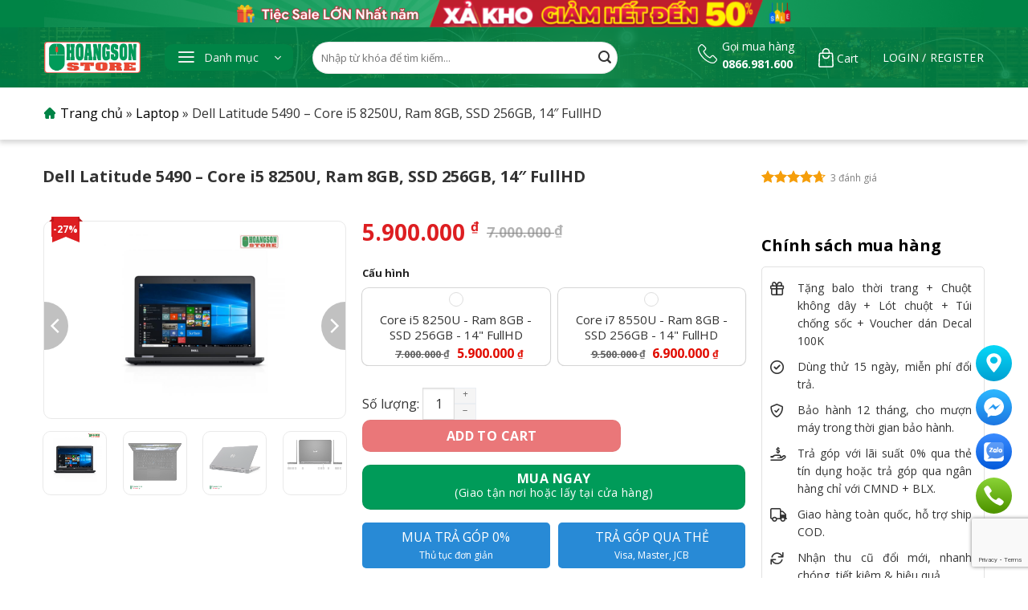

--- FILE ---
content_type: text/html; charset=UTF-8
request_url: https://hoangsonstore.com/dell-latitude-5490-laptop-van-phong-thiet-ke-tuyet-voi
body_size: 38991
content:
<!DOCTYPE html>
<!--[if IE 9 ]> <html lang="vi" prefix="og: https://ogp.me/ns#" class="ie9 loading-site no-js"> <![endif]-->
<!--[if IE 8 ]> <html lang="vi" prefix="og: https://ogp.me/ns#" class="ie8 loading-site no-js"> <![endif]-->
<!--[if (gte IE 9)|!(IE)]><!--><html lang="vi" prefix="og: https://ogp.me/ns#" class="loading-site no-js"> <!--<![endif]-->
<head>
    <meta charset="UTF-8" />
    <meta name="viewport" content="width=device-width, initial-scale=1.0, maximum-scale=1.0, user-scalable=no" />

    <link rel="profile" href="http://gmpg.org/xfn/11" />
    <link rel="pingback" href="https://hoangsonstore.com/xmlrpc.php" />
    

    <script>(function(html){html.className = html.className.replace(/\bno-js\b/,'js')})(document.documentElement);</script>
<meta name="viewport" content="width=device-width, initial-scale=1, maximum-scale=1" />
<!-- Search Engine Optimization by Rank Math - https://rankmath.com/ -->
<title>Dell Latitude 5490 – Core i5 8250U, Ram 8GB, SSD 256GB, 14&quot; FullHD</title>
<meta name="description" content="Dell Latitude 5490 thuộc phân khúc laptop doanh nhân cao cấp với thiết kế đẹp, hiệu năng tốt cùng những trải nghiệm tuyệt vời mà máy mang lại. Hoàng Sơn Store chuyên cung cấp"/>
<meta name="robots" content="follow, index, max-snippet:-1, max-video-preview:-1, max-image-preview:large"/>
<link rel="canonical" href="https://hoangsonstore.com/dell-latitude-5490-laptop-van-phong-thiet-ke-tuyet-voi" />
<meta property="og:locale" content="vi_VN" />
<meta property="og:type" content="product" />
<meta property="og:title" content="Dell Latitude 5490 – Core i5 8250U, Ram 8GB, SSD 256GB, 14&quot; FullHD" />
<meta property="og:description" content="Dell Latitude 5490 thuộc phân khúc laptop doanh nhân cao cấp với thiết kế đẹp, hiệu năng tốt cùng những trải nghiệm tuyệt vời mà máy mang lại. Hoàng Sơn Store chuyên cung cấp" />
<meta property="og:url" content="https://hoangsonstore.com/dell-latitude-5490-laptop-van-phong-thiet-ke-tuyet-voi" />
<meta property="og:site_name" content="Hoàng Sơn Store" />
<meta property="og:updated_time" content="2024-01-27T15:08:34+07:00" />
<meta property="og:image" content="https://hoangsonstore.com/wp-content/uploads/2022/07/Dell-Latitude-5490-hoangsonstore.com_.jpg" />
<meta property="og:image:secure_url" content="https://hoangsonstore.com/wp-content/uploads/2022/07/Dell-Latitude-5490-hoangsonstore.com_.jpg" />
<meta property="og:image:width" content="1000" />
<meta property="og:image:height" content="1000" />
<meta property="og:image:alt" content="Dell Latitude 5490 hoangsonstore.com" />
<meta property="og:image:type" content="image/jpeg" />
<meta property="product:availability" content="instock" />
<meta name="twitter:card" content="summary_large_image" />
<meta name="twitter:title" content="Dell Latitude 5490 – Core i5 8250U, Ram 8GB, SSD 256GB, 14&quot; FullHD" />
<meta name="twitter:description" content="Dell Latitude 5490 thuộc phân khúc laptop doanh nhân cao cấp với thiết kế đẹp, hiệu năng tốt cùng những trải nghiệm tuyệt vời mà máy mang lại. Hoàng Sơn Store chuyên cung cấp" />
<meta name="twitter:image" content="https://hoangsonstore.com/wp-content/uploads/2022/07/Dell-Latitude-5490-hoangsonstore.com_.jpg" />
<meta name="twitter:label1" content="Price" />
<meta name="twitter:data1" content="5.900.000&nbsp;&#8363; - 6.900.000&nbsp;&#8363;" />
<meta name="twitter:label2" content="Availability" />
<meta name="twitter:data2" content="In stock" />
<script type="application/ld+json" class="rank-math-schema">{"@context":"https://schema.org","@graph":[{"@type":"Organization","@id":"https://hoangsonstore.com/#organization","name":"Ho\u00e0ng S\u01a1n Store","url":"https://hoangsonstore.com","logo":{"@type":"ImageObject","@id":"https://hoangsonstore.com/#logo","url":"https://hoangsonstore.com/wp-content/uploads/2022/05/logo.svg","contentUrl":"https://hoangsonstore.com/wp-content/uploads/2022/05/logo.svg","caption":"Ho\u00e0ng S\u01a1n Store","inLanguage":"vi","width":"120","height":"39"}},{"@type":"WebSite","@id":"https://hoangsonstore.com/#website","url":"https://hoangsonstore.com","name":"Ho\u00e0ng S\u01a1n Store","publisher":{"@id":"https://hoangsonstore.com/#organization"},"inLanguage":"vi"},{"@type":"ImageObject","@id":"https://hoangsonstore.com/wp-content/uploads/2022/07/Dell-Latitude-5490-hoangsonstore.com_.jpg","url":"https://hoangsonstore.com/wp-content/uploads/2022/07/Dell-Latitude-5490-hoangsonstore.com_.jpg","width":"1000","height":"1000","caption":"Dell Latitude 5490 hoangsonstore.com","inLanguage":"vi"},{"@type":"BreadcrumbList","@id":"https://hoangsonstore.com/dell-latitude-5490-laptop-van-phong-thiet-ke-tuyet-voi#breadcrumb","itemListElement":[{"@type":"ListItem","position":"1","item":{"@id":"https://hoangsonstore.com","name":"Trang ch\u1ee7"}},{"@type":"ListItem","position":"2","item":{"@id":"https://hoangsonstore.com/laptop","name":"Laptop"}},{"@type":"ListItem","position":"3","item":{"@id":"https://hoangsonstore.com/dell-latitude-5490-laptop-van-phong-thiet-ke-tuyet-voi","name":"Dell Latitude 5490 \u2013 Core i5 8250U, Ram 8GB, SSD 256GB, 14&#8243; FullHD"}}]},{"@type":"ItemPage","@id":"https://hoangsonstore.com/dell-latitude-5490-laptop-van-phong-thiet-ke-tuyet-voi#webpage","url":"https://hoangsonstore.com/dell-latitude-5490-laptop-van-phong-thiet-ke-tuyet-voi","name":"Dell Latitude 5490 \u2013 Core i5 8250U, Ram 8GB, SSD 256GB, 14&quot; FullHD","datePublished":"2022-07-03T10:57:39+07:00","dateModified":"2024-01-27T15:08:34+07:00","isPartOf":{"@id":"https://hoangsonstore.com/#website"},"primaryImageOfPage":{"@id":"https://hoangsonstore.com/wp-content/uploads/2022/07/Dell-Latitude-5490-hoangsonstore.com_.jpg"},"inLanguage":"vi","breadcrumb":{"@id":"https://hoangsonstore.com/dell-latitude-5490-laptop-van-phong-thiet-ke-tuyet-voi#breadcrumb"}},{"@type":"Product","name":"Dell Latitude 5490 \u2013 Core i5 8250U, Ram 8GB, SSD 256GB, 14\" FullHD","description":"Dell Latitude 5490 thu\u1ed9c ph\u00e2n kh\u00fac laptop doanh nh\u00e2n cao c\u1ea5p v\u1edbi thi\u1ebft k\u1ebf \u0111\u1eb9p, hi\u1ec7u n\u0103ng t\u1ed1t c\u00f9ng nh\u1eefng tr\u1ea3i nghi\u1ec7m tuy\u1ec7t v\u1eddi m\u00e0 m\u00e1y mang l\u1ea1i. Ho\u00e0ng S\u01a1n Store chuy\u00ean cung c\u1ea5p","category":"Laptop","mainEntityOfPage":{"@id":"https://hoangsonstore.com/dell-latitude-5490-laptop-van-phong-thiet-ke-tuyet-voi#webpage"},"image":[{"@type":"ImageObject","url":"https://hoangsonstore.com/wp-content/uploads/2022/07/Dell-Latitude-5490-hoangsonstore.com_.jpg","height":"1000","width":"1000"},{"@type":"ImageObject","url":"https://hoangsonstore.com/wp-content/uploads/2022/07/dell-latitude-5490-laptop-van-phong-thiet-ke-tuyet-voi-1640-2.jpg","height":"800","width":"800"},{"@type":"ImageObject","url":"https://hoangsonstore.com/wp-content/uploads/2022/07/dell-latitude-5490-laptop-van-phong-thiet-ke-tuyet-voi-1640-1.jpg","height":"800","width":"800"},{"@type":"ImageObject","url":"https://hoangsonstore.com/wp-content/uploads/2022/07/dell-latitude-5490-laptop-van-phong-thiet-ke-tuyet-voi-1640-4.jpg","height":"385","width":"965"}],"aggregateRating":{"@type":"AggregateRating","ratingValue":"4.67","bestRating":"5","ratingCount":"3","reviewCount":"3"},"review":[{"@type":"Review","@id":"https://hoangsonstore.com/dell-latitude-5490-laptop-van-phong-thiet-ke-tuyet-voi#li-comment-945","description":"S\u1ea3n ph\u1ea9m tuy\u1ec7t v\u1eddi","datePublished":"2023-08-02 09:52:44","reviewRating":{"@type":"Rating","ratingValue":"5","bestRating":"5","worstRating":"1"},"author":{"@type":"Person","name":"D\u01b0\u01a1ng Gia B\u1ea3o"}},{"@type":"Review","@id":"https://hoangsonstore.com/dell-latitude-5490-laptop-van-phong-thiet-ke-tuyet-voi#li-comment-944","description":"M\u00e1y ph\u00f9 h\u1ee3p v\u0103n ph\u00f2ng mang \u0111i cv d\u1ec5 d\u00e0ng","datePublished":"2023-08-02 09:51:43","reviewRating":{"@type":"Rating","ratingValue":"4","bestRating":"5","worstRating":"1"},"author":{"@type":"Person","name":"Nguy\u1ec5n \u0110\u00ecnh An"}},{"@type":"Review","@id":"https://hoangsonstore.com/dell-latitude-5490-laptop-van-phong-thiet-ke-tuyet-voi#li-comment-943","description":"M\u00e1y loa to nghe nh\u1ea1c \u0111\u00e3 ch\u01a1i game \u1ed5n","datePublished":"2023-08-02 09:49:40","reviewRating":{"@type":"Rating","ratingValue":"5","bestRating":"5","worstRating":"1"},"author":{"@type":"Person","name":"Phan Nh\u1eadt Huy"}}],"offers":{"@type":"AggregateOffer","lowPrice":"5900000","highPrice":"6900000","offerCount":"2","priceCurrency":"VND","availability":"http://schema.org/InStock","seller":{"@type":"Organization","@id":"https://hoangsonstore.com/","name":"Ho\u00e0ng S\u01a1n Store","url":"https://hoangsonstore.com","logo":"https://hoangsonstore.com/wp-content/uploads/2022/05/logo.svg"},"url":"https://hoangsonstore.com/dell-latitude-5490-laptop-van-phong-thiet-ke-tuyet-voi"},"@id":"https://hoangsonstore.com/dell-latitude-5490-laptop-van-phong-thiet-ke-tuyet-voi#richSnippet"}]}</script>
<!-- /Rank Math WordPress SEO plugin -->

<link rel='dns-prefetch' href='//cdn.jsdelivr.net' />
<link rel='dns-prefetch' href='//fonts.googleapis.com' />
<link rel="prefetch" href="https://hoangsonstore.com/wp-content/themes/flatsome/assets/js/chunk.countup.fe2c1016.js" />
<link rel="prefetch" href="https://hoangsonstore.com/wp-content/themes/flatsome/assets/js/chunk.sticky-sidebar.a58a6557.js" />
<link rel="prefetch" href="https://hoangsonstore.com/wp-content/themes/flatsome/assets/js/chunk.tooltips.29144c1c.js" />
<link rel="prefetch" href="https://hoangsonstore.com/wp-content/themes/flatsome/assets/js/chunk.vendors-popups.947eca5c.js" />
<link rel="prefetch" href="https://hoangsonstore.com/wp-content/themes/flatsome/assets/js/chunk.vendors-slider.f0d2cbc9.js" />
<style id='wp-img-auto-sizes-contain-inline-css' type='text/css'>
img:is([sizes=auto i],[sizes^="auto," i]){contain-intrinsic-size:3000px 1500px}
/*# sourceURL=wp-img-auto-sizes-contain-inline-css */
</style>
<link rel='stylesheet' id='dashicons-css' href='https://hoangsonstore.com/wp-includes/css/dashicons.min.css' type='text/css' media='all' />
<link rel='stylesheet' id='elusive-css' href='https://hoangsonstore.com/wp-content/plugins/menu-icons/vendor/codeinwp/icon-picker/css/types/elusive.min.css' type='text/css' media='all' />
<link rel='stylesheet' id='menu-icon-font-awesome-css' href='https://hoangsonstore.com/wp-content/plugins/menu-icons/css/fontawesome/css/all.min.css' type='text/css' media='all' />
<link rel='stylesheet' id='foundation-icons-css' href='https://hoangsonstore.com/wp-content/plugins/menu-icons/vendor/codeinwp/icon-picker/css/types/foundation-icons.min.css' type='text/css' media='all' />
<link rel='stylesheet' id='genericons-css' href='https://hoangsonstore.com/wp-content/plugins/menu-icons/vendor/codeinwp/icon-picker/css/types/genericons.min.css' type='text/css' media='all' />
<link rel='stylesheet' id='menu-icons-extra-css' href='https://hoangsonstore.com/wp-content/plugins/menu-icons/css/extra.min.css' type='text/css' media='all' />
<style id='wp-block-library-inline-css' type='text/css'>
:root{--wp-block-synced-color:#7a00df;--wp-block-synced-color--rgb:122,0,223;--wp-bound-block-color:var(--wp-block-synced-color);--wp-editor-canvas-background:#ddd;--wp-admin-theme-color:#007cba;--wp-admin-theme-color--rgb:0,124,186;--wp-admin-theme-color-darker-10:#006ba1;--wp-admin-theme-color-darker-10--rgb:0,107,160.5;--wp-admin-theme-color-darker-20:#005a87;--wp-admin-theme-color-darker-20--rgb:0,90,135;--wp-admin-border-width-focus:2px}@media (min-resolution:192dpi){:root{--wp-admin-border-width-focus:1.5px}}.wp-element-button{cursor:pointer}:root .has-very-light-gray-background-color{background-color:#eee}:root .has-very-dark-gray-background-color{background-color:#313131}:root .has-very-light-gray-color{color:#eee}:root .has-very-dark-gray-color{color:#313131}:root .has-vivid-green-cyan-to-vivid-cyan-blue-gradient-background{background:linear-gradient(135deg,#00d084,#0693e3)}:root .has-purple-crush-gradient-background{background:linear-gradient(135deg,#34e2e4,#4721fb 50%,#ab1dfe)}:root .has-hazy-dawn-gradient-background{background:linear-gradient(135deg,#faaca8,#dad0ec)}:root .has-subdued-olive-gradient-background{background:linear-gradient(135deg,#fafae1,#67a671)}:root .has-atomic-cream-gradient-background{background:linear-gradient(135deg,#fdd79a,#004a59)}:root .has-nightshade-gradient-background{background:linear-gradient(135deg,#330968,#31cdcf)}:root .has-midnight-gradient-background{background:linear-gradient(135deg,#020381,#2874fc)}:root{--wp--preset--font-size--normal:16px;--wp--preset--font-size--huge:42px}.has-regular-font-size{font-size:1em}.has-larger-font-size{font-size:2.625em}.has-normal-font-size{font-size:var(--wp--preset--font-size--normal)}.has-huge-font-size{font-size:var(--wp--preset--font-size--huge)}.has-text-align-center{text-align:center}.has-text-align-left{text-align:left}.has-text-align-right{text-align:right}.has-fit-text{white-space:nowrap!important}#end-resizable-editor-section{display:none}.aligncenter{clear:both}.items-justified-left{justify-content:flex-start}.items-justified-center{justify-content:center}.items-justified-right{justify-content:flex-end}.items-justified-space-between{justify-content:space-between}.screen-reader-text{border:0;clip-path:inset(50%);height:1px;margin:-1px;overflow:hidden;padding:0;position:absolute;width:1px;word-wrap:normal!important}.screen-reader-text:focus{background-color:#ddd;clip-path:none;color:#444;display:block;font-size:1em;height:auto;left:5px;line-height:normal;padding:15px 23px 14px;text-decoration:none;top:5px;width:auto;z-index:100000}html :where(.has-border-color){border-style:solid}html :where([style*=border-top-color]){border-top-style:solid}html :where([style*=border-right-color]){border-right-style:solid}html :where([style*=border-bottom-color]){border-bottom-style:solid}html :where([style*=border-left-color]){border-left-style:solid}html :where([style*=border-width]){border-style:solid}html :where([style*=border-top-width]){border-top-style:solid}html :where([style*=border-right-width]){border-right-style:solid}html :where([style*=border-bottom-width]){border-bottom-style:solid}html :where([style*=border-left-width]){border-left-style:solid}html :where(img[class*=wp-image-]){height:auto;max-width:100%}:where(figure){margin:0 0 1em}html :where(.is-position-sticky){--wp-admin--admin-bar--position-offset:var(--wp-admin--admin-bar--height,0px)}@media screen and (max-width:600px){html :where(.is-position-sticky){--wp-admin--admin-bar--position-offset:0px}}

/*# sourceURL=wp-block-library-inline-css */
</style><style id='global-styles-inline-css' type='text/css'>
:root{--wp--preset--aspect-ratio--square: 1;--wp--preset--aspect-ratio--4-3: 4/3;--wp--preset--aspect-ratio--3-4: 3/4;--wp--preset--aspect-ratio--3-2: 3/2;--wp--preset--aspect-ratio--2-3: 2/3;--wp--preset--aspect-ratio--16-9: 16/9;--wp--preset--aspect-ratio--9-16: 9/16;--wp--preset--color--black: #000000;--wp--preset--color--cyan-bluish-gray: #abb8c3;--wp--preset--color--white: #ffffff;--wp--preset--color--pale-pink: #f78da7;--wp--preset--color--vivid-red: #cf2e2e;--wp--preset--color--luminous-vivid-orange: #ff6900;--wp--preset--color--luminous-vivid-amber: #fcb900;--wp--preset--color--light-green-cyan: #7bdcb5;--wp--preset--color--vivid-green-cyan: #00d084;--wp--preset--color--pale-cyan-blue: #8ed1fc;--wp--preset--color--vivid-cyan-blue: #0693e3;--wp--preset--color--vivid-purple: #9b51e0;--wp--preset--gradient--vivid-cyan-blue-to-vivid-purple: linear-gradient(135deg,rgb(6,147,227) 0%,rgb(155,81,224) 100%);--wp--preset--gradient--light-green-cyan-to-vivid-green-cyan: linear-gradient(135deg,rgb(122,220,180) 0%,rgb(0,208,130) 100%);--wp--preset--gradient--luminous-vivid-amber-to-luminous-vivid-orange: linear-gradient(135deg,rgb(252,185,0) 0%,rgb(255,105,0) 100%);--wp--preset--gradient--luminous-vivid-orange-to-vivid-red: linear-gradient(135deg,rgb(255,105,0) 0%,rgb(207,46,46) 100%);--wp--preset--gradient--very-light-gray-to-cyan-bluish-gray: linear-gradient(135deg,rgb(238,238,238) 0%,rgb(169,184,195) 100%);--wp--preset--gradient--cool-to-warm-spectrum: linear-gradient(135deg,rgb(74,234,220) 0%,rgb(151,120,209) 20%,rgb(207,42,186) 40%,rgb(238,44,130) 60%,rgb(251,105,98) 80%,rgb(254,248,76) 100%);--wp--preset--gradient--blush-light-purple: linear-gradient(135deg,rgb(255,206,236) 0%,rgb(152,150,240) 100%);--wp--preset--gradient--blush-bordeaux: linear-gradient(135deg,rgb(254,205,165) 0%,rgb(254,45,45) 50%,rgb(107,0,62) 100%);--wp--preset--gradient--luminous-dusk: linear-gradient(135deg,rgb(255,203,112) 0%,rgb(199,81,192) 50%,rgb(65,88,208) 100%);--wp--preset--gradient--pale-ocean: linear-gradient(135deg,rgb(255,245,203) 0%,rgb(182,227,212) 50%,rgb(51,167,181) 100%);--wp--preset--gradient--electric-grass: linear-gradient(135deg,rgb(202,248,128) 0%,rgb(113,206,126) 100%);--wp--preset--gradient--midnight: linear-gradient(135deg,rgb(2,3,129) 0%,rgb(40,116,252) 100%);--wp--preset--font-size--small: 13px;--wp--preset--font-size--medium: 20px;--wp--preset--font-size--large: 36px;--wp--preset--font-size--x-large: 42px;--wp--preset--spacing--20: 0.44rem;--wp--preset--spacing--30: 0.67rem;--wp--preset--spacing--40: 1rem;--wp--preset--spacing--50: 1.5rem;--wp--preset--spacing--60: 2.25rem;--wp--preset--spacing--70: 3.38rem;--wp--preset--spacing--80: 5.06rem;--wp--preset--shadow--natural: 6px 6px 9px rgba(0, 0, 0, 0.2);--wp--preset--shadow--deep: 12px 12px 50px rgba(0, 0, 0, 0.4);--wp--preset--shadow--sharp: 6px 6px 0px rgba(0, 0, 0, 0.2);--wp--preset--shadow--outlined: 6px 6px 0px -3px rgb(255, 255, 255), 6px 6px rgb(0, 0, 0);--wp--preset--shadow--crisp: 6px 6px 0px rgb(0, 0, 0);}:where(.is-layout-flex){gap: 0.5em;}:where(.is-layout-grid){gap: 0.5em;}body .is-layout-flex{display: flex;}.is-layout-flex{flex-wrap: wrap;align-items: center;}.is-layout-flex > :is(*, div){margin: 0;}body .is-layout-grid{display: grid;}.is-layout-grid > :is(*, div){margin: 0;}:where(.wp-block-columns.is-layout-flex){gap: 2em;}:where(.wp-block-columns.is-layout-grid){gap: 2em;}:where(.wp-block-post-template.is-layout-flex){gap: 1.25em;}:where(.wp-block-post-template.is-layout-grid){gap: 1.25em;}.has-black-color{color: var(--wp--preset--color--black) !important;}.has-cyan-bluish-gray-color{color: var(--wp--preset--color--cyan-bluish-gray) !important;}.has-white-color{color: var(--wp--preset--color--white) !important;}.has-pale-pink-color{color: var(--wp--preset--color--pale-pink) !important;}.has-vivid-red-color{color: var(--wp--preset--color--vivid-red) !important;}.has-luminous-vivid-orange-color{color: var(--wp--preset--color--luminous-vivid-orange) !important;}.has-luminous-vivid-amber-color{color: var(--wp--preset--color--luminous-vivid-amber) !important;}.has-light-green-cyan-color{color: var(--wp--preset--color--light-green-cyan) !important;}.has-vivid-green-cyan-color{color: var(--wp--preset--color--vivid-green-cyan) !important;}.has-pale-cyan-blue-color{color: var(--wp--preset--color--pale-cyan-blue) !important;}.has-vivid-cyan-blue-color{color: var(--wp--preset--color--vivid-cyan-blue) !important;}.has-vivid-purple-color{color: var(--wp--preset--color--vivid-purple) !important;}.has-black-background-color{background-color: var(--wp--preset--color--black) !important;}.has-cyan-bluish-gray-background-color{background-color: var(--wp--preset--color--cyan-bluish-gray) !important;}.has-white-background-color{background-color: var(--wp--preset--color--white) !important;}.has-pale-pink-background-color{background-color: var(--wp--preset--color--pale-pink) !important;}.has-vivid-red-background-color{background-color: var(--wp--preset--color--vivid-red) !important;}.has-luminous-vivid-orange-background-color{background-color: var(--wp--preset--color--luminous-vivid-orange) !important;}.has-luminous-vivid-amber-background-color{background-color: var(--wp--preset--color--luminous-vivid-amber) !important;}.has-light-green-cyan-background-color{background-color: var(--wp--preset--color--light-green-cyan) !important;}.has-vivid-green-cyan-background-color{background-color: var(--wp--preset--color--vivid-green-cyan) !important;}.has-pale-cyan-blue-background-color{background-color: var(--wp--preset--color--pale-cyan-blue) !important;}.has-vivid-cyan-blue-background-color{background-color: var(--wp--preset--color--vivid-cyan-blue) !important;}.has-vivid-purple-background-color{background-color: var(--wp--preset--color--vivid-purple) !important;}.has-black-border-color{border-color: var(--wp--preset--color--black) !important;}.has-cyan-bluish-gray-border-color{border-color: var(--wp--preset--color--cyan-bluish-gray) !important;}.has-white-border-color{border-color: var(--wp--preset--color--white) !important;}.has-pale-pink-border-color{border-color: var(--wp--preset--color--pale-pink) !important;}.has-vivid-red-border-color{border-color: var(--wp--preset--color--vivid-red) !important;}.has-luminous-vivid-orange-border-color{border-color: var(--wp--preset--color--luminous-vivid-orange) !important;}.has-luminous-vivid-amber-border-color{border-color: var(--wp--preset--color--luminous-vivid-amber) !important;}.has-light-green-cyan-border-color{border-color: var(--wp--preset--color--light-green-cyan) !important;}.has-vivid-green-cyan-border-color{border-color: var(--wp--preset--color--vivid-green-cyan) !important;}.has-pale-cyan-blue-border-color{border-color: var(--wp--preset--color--pale-cyan-blue) !important;}.has-vivid-cyan-blue-border-color{border-color: var(--wp--preset--color--vivid-cyan-blue) !important;}.has-vivid-purple-border-color{border-color: var(--wp--preset--color--vivid-purple) !important;}.has-vivid-cyan-blue-to-vivid-purple-gradient-background{background: var(--wp--preset--gradient--vivid-cyan-blue-to-vivid-purple) !important;}.has-light-green-cyan-to-vivid-green-cyan-gradient-background{background: var(--wp--preset--gradient--light-green-cyan-to-vivid-green-cyan) !important;}.has-luminous-vivid-amber-to-luminous-vivid-orange-gradient-background{background: var(--wp--preset--gradient--luminous-vivid-amber-to-luminous-vivid-orange) !important;}.has-luminous-vivid-orange-to-vivid-red-gradient-background{background: var(--wp--preset--gradient--luminous-vivid-orange-to-vivid-red) !important;}.has-very-light-gray-to-cyan-bluish-gray-gradient-background{background: var(--wp--preset--gradient--very-light-gray-to-cyan-bluish-gray) !important;}.has-cool-to-warm-spectrum-gradient-background{background: var(--wp--preset--gradient--cool-to-warm-spectrum) !important;}.has-blush-light-purple-gradient-background{background: var(--wp--preset--gradient--blush-light-purple) !important;}.has-blush-bordeaux-gradient-background{background: var(--wp--preset--gradient--blush-bordeaux) !important;}.has-luminous-dusk-gradient-background{background: var(--wp--preset--gradient--luminous-dusk) !important;}.has-pale-ocean-gradient-background{background: var(--wp--preset--gradient--pale-ocean) !important;}.has-electric-grass-gradient-background{background: var(--wp--preset--gradient--electric-grass) !important;}.has-midnight-gradient-background{background: var(--wp--preset--gradient--midnight) !important;}.has-small-font-size{font-size: var(--wp--preset--font-size--small) !important;}.has-medium-font-size{font-size: var(--wp--preset--font-size--medium) !important;}.has-large-font-size{font-size: var(--wp--preset--font-size--large) !important;}.has-x-large-font-size{font-size: var(--wp--preset--font-size--x-large) !important;}
/*# sourceURL=global-styles-inline-css */
</style>

<style id='classic-theme-styles-inline-css' type='text/css'>
/*! This file is auto-generated */
.wp-block-button__link{color:#fff;background-color:#32373c;border-radius:9999px;box-shadow:none;text-decoration:none;padding:calc(.667em + 2px) calc(1.333em + 2px);font-size:1.125em}.wp-block-file__button{background:#32373c;color:#fff;text-decoration:none}
/*# sourceURL=/wp-includes/css/classic-themes.min.css */
</style>
<link rel='stylesheet' id='jquery-ui-css-css' href='https://hoangsonstore.com/wp-content/plugins/devvn-tragop-vimo/assets/frontend/jquery-ui.css' type='text/css' media='all' />
<link rel='stylesheet' id='devvn-vimo-style-css' href='https://hoangsonstore.com/wp-content/plugins/devvn-tragop-vimo/assets/frontend/tragop-style.css' type='text/css' media='all' />
<link rel='stylesheet' id='photoswipe-css' href='https://hoangsonstore.com/wp-content/plugins/woocommerce/assets/css/photoswipe/photoswipe.min.css' type='text/css' media='all' />
<link rel='stylesheet' id='photoswipe-default-skin-css' href='https://hoangsonstore.com/wp-content/plugins/woocommerce/assets/css/photoswipe/default-skin/default-skin.min.css' type='text/css' media='all' />
<style id='woocommerce-inline-inline-css' type='text/css'>
.woocommerce form .form-row .required { visibility: visible; }
/*# sourceURL=woocommerce-inline-inline-css */
</style>
<link rel='stylesheet' id='custom-style-css' href='https://hoangsonstore.com/wp-content/themes/hoangsonmoblie/assets/css/simply.css' type='text/css' media='all' />
<link rel='stylesheet' id='fontawesome_css-css' href='https://hoangsonstore.com/wp-content/themes/hoangsonmoblie/assets/fontawesome/css/fontawesome.css' type='text/css' media='all' />
<link rel='stylesheet' id='brands_css-css' href='https://hoangsonstore.com/wp-content/themes/hoangsonmoblie/assets/fontawesome/css/brands.css' type='text/css' media='all' />
<link rel='stylesheet' id='regular-css' href='https://hoangsonstore.com/wp-content/themes/hoangsonmoblie/assets/fontawesome/css/regular.css' type='text/css' media='all' />
<link rel='stylesheet' id='solid_css-css' href='https://hoangsonstore.com/wp-content/themes/hoangsonmoblie/assets/fontawesome/css/solid.css' type='text/css' media='all' />
<link rel='stylesheet' id='flatsome-swatches-frontend-css' href='https://hoangsonstore.com/wp-content/themes/flatsome/assets/css/extensions/flatsome-swatches-frontend.css' type='text/css' media='all' />
<link rel='stylesheet' id='flatsome-main-css' href='https://hoangsonstore.com/wp-content/themes/flatsome/assets/css/flatsome.css' type='text/css' media='all' />
<style id='flatsome-main-inline-css' type='text/css'>
@font-face {
				font-family: "fl-icons";
				font-display: block;
				src: url(https://hoangsonstore.com/wp-content/themes/flatsome/assets/css/icons/fl-icons.eot?v=3.15.4);
				src:
					url(https://hoangsonstore.com/wp-content/themes/flatsome/assets/css/icons/fl-icons.eot#iefix?v=3.15.4) format("embedded-opentype"),
					url(https://hoangsonstore.com/wp-content/themes/flatsome/assets/css/icons/fl-icons.woff2?v=3.15.4) format("woff2"),
					url(https://hoangsonstore.com/wp-content/themes/flatsome/assets/css/icons/fl-icons.ttf?v=3.15.4) format("truetype"),
					url(https://hoangsonstore.com/wp-content/themes/flatsome/assets/css/icons/fl-icons.woff?v=3.15.4) format("woff"),
					url(https://hoangsonstore.com/wp-content/themes/flatsome/assets/css/icons/fl-icons.svg?v=3.15.4#fl-icons) format("svg");
			}
/*# sourceURL=flatsome-main-inline-css */
</style>
<link rel='stylesheet' id='flatsome-shop-css' href='https://hoangsonstore.com/wp-content/themes/flatsome/assets/css/flatsome-shop.css' type='text/css' media='all' />
<link rel='stylesheet' id='flatsome-style-css' href='https://hoangsonstore.com/wp-content/themes/hoangsonmoblie/style.css' type='text/css' media='all' />
<link rel='stylesheet' id='flatsome-googlefonts-css' href='//fonts.googleapis.com/css?family=Open+Sans%3Aregular%2C700%2Cregular%2Cregular%2Cregular&#038;display=swap' type='text/css' media='all' />
<script type="text/javascript" src="https://hoangsonstore.com/wp-includes/js/jquery/jquery.min.js" id="jquery-core-js"></script>
<script type="text/javascript" src="https://hoangsonstore.com/wp-content/plugins/woocommerce/assets/js/jquery-blockui/jquery.blockUI.min.js" id="jquery-blockui-js" defer="defer" data-wp-strategy="defer"></script>
<script type="text/javascript" id="wc-add-to-cart-js-extra">
/* <![CDATA[ */
var wc_add_to_cart_params = {"ajax_url":"/wp-admin/admin-ajax.php","wc_ajax_url":"/?wc-ajax=%%endpoint%%","i18n_view_cart":"View cart","cart_url":"https://hoangsonstore.com/gio-hang.html","is_cart":"","cart_redirect_after_add":"no"};
//# sourceURL=wc-add-to-cart-js-extra
/* ]]> */
</script>
<script type="text/javascript" src="https://hoangsonstore.com/wp-content/plugins/woocommerce/assets/js/frontend/add-to-cart.min.js" id="wc-add-to-cart-js" defer="defer" data-wp-strategy="defer"></script>
<script type="text/javascript" src="https://hoangsonstore.com/wp-content/plugins/woocommerce/assets/js/photoswipe/photoswipe.min.js" id="photoswipe-js" defer="defer" data-wp-strategy="defer"></script>
<script type="text/javascript" src="https://hoangsonstore.com/wp-content/plugins/woocommerce/assets/js/photoswipe/photoswipe-ui-default.min.js" id="photoswipe-ui-default-js" defer="defer" data-wp-strategy="defer"></script>
<script type="text/javascript" id="wc-single-product-js-extra">
/* <![CDATA[ */
var wc_single_product_params = {"i18n_required_rating_text":"Please select a rating","review_rating_required":"yes","flexslider":{"rtl":false,"animation":"slide","smoothHeight":true,"directionNav":false,"controlNav":"thumbnails","slideshow":false,"animationSpeed":500,"animationLoop":false,"allowOneSlide":false},"zoom_enabled":"","zoom_options":[],"photoswipe_enabled":"1","photoswipe_options":{"shareEl":false,"closeOnScroll":false,"history":false,"hideAnimationDuration":0,"showAnimationDuration":0},"flexslider_enabled":""};
//# sourceURL=wc-single-product-js-extra
/* ]]> */
</script>
<script type="text/javascript" src="https://hoangsonstore.com/wp-content/plugins/woocommerce/assets/js/frontend/single-product.min.js" id="wc-single-product-js" defer="defer" data-wp-strategy="defer"></script>
<script type="text/javascript" src="https://hoangsonstore.com/wp-content/plugins/woocommerce/assets/js/js-cookie/js.cookie.min.js" id="js-cookie-js" defer="defer" data-wp-strategy="defer"></script>
<script type="text/javascript" id="woocommerce-js-extra">
/* <![CDATA[ */
var woocommerce_params = {"ajax_url":"/wp-admin/admin-ajax.php","wc_ajax_url":"/?wc-ajax=%%endpoint%%"};
//# sourceURL=woocommerce-js-extra
/* ]]> */
</script>
<script type="text/javascript" src="https://hoangsonstore.com/wp-content/plugins/woocommerce/assets/js/frontend/woocommerce.min.js" id="woocommerce-js" defer="defer" data-wp-strategy="defer"></script>
<script type="text/javascript" id="wp-statistics-tracker-js-extra">
/* <![CDATA[ */
var WP_Statistics_Tracker_Object = {"hitRequestUrl":"https://hoangsonstore.com/wp-json/wp-statistics/v2/hit?wp_statistics_hit_rest=yes&track_all=1&current_page_type=product&current_page_id=1640&search_query&page_uri=L2RlbGwtbGF0aXR1ZGUtNTQ5MC1sYXB0b3AtdmFuLXBob25nLXRoaWV0LWtlLXR1eWV0LXZvaQ=","keepOnlineRequestUrl":"https://hoangsonstore.com/wp-json/wp-statistics/v2/online?wp_statistics_hit_rest=yes&track_all=1&current_page_type=product&current_page_id=1640&search_query&page_uri=L2RlbGwtbGF0aXR1ZGUtNTQ5MC1sYXB0b3AtdmFuLXBob25nLXRoaWV0LWtlLXR1eWV0LXZvaQ=","option":{"dntEnabled":false,"cacheCompatibility":"1"}};
//# sourceURL=wp-statistics-tracker-js-extra
/* ]]> */
</script>
<script type="text/javascript" src="https://hoangsonstore.com/wp-content/plugins/wp-statistics/assets/js/tracker.js" id="wp-statistics-tracker-js"></script>
<link rel="https://api.w.org/" href="https://hoangsonstore.com/wp-json/" /><link rel="alternate" title="JSON" type="application/json" href="https://hoangsonstore.com/wp-json/wp/v2/product/1640" />            <style>
                :root {
                    --isures-ivp-primary:#009b59;--isures-ivp-columns_pc:2;--isures-ivp-columns_mb:2;                }
            </style>
<!-- Analytics by WP Statistics v14.5.2 - https://wp-statistics.com/ -->
<style>.bg{opacity: 0; transition: opacity 1s; -webkit-transition: opacity 1s;} .bg-loaded{opacity: 1;}</style><!--[if IE]><link rel="stylesheet" type="text/css" href="https://hoangsonstore.com/wp-content/themes/flatsome/assets/css/ie-fallback.css"><script src="//cdnjs.cloudflare.com/ajax/libs/html5shiv/3.6.1/html5shiv.js"></script><script>var head = document.getElementsByTagName('head')[0],style = document.createElement('style');style.type = 'text/css';style.styleSheet.cssText = ':before,:after{content:none !important';head.appendChild(style);setTimeout(function(){head.removeChild(style);}, 0);</script><script src="https://hoangsonstore.com/wp-content/themes/flatsome/assets/libs/ie-flexibility.js"></script><![endif]--><!-- Global site tag (gtag.js) - Google Analytics -->
<script async src="https://www.googletagmanager.com/gtag/js?id=G-PM7RSNBXL6"></script>
<script>
  window.dataLayer = window.dataLayer || [];
  function gtag(){dataLayer.push(arguments);}
  gtag('js', new Date());

  gtag('config', 'G-PM7RSNBXL6');
</script>	<noscript><style>.woocommerce-product-gallery{ opacity: 1 !important; }</style></noscript>
	<link rel="icon" href="https://hoangsonstore.com/wp-content/uploads/2022/05/logo.svg" sizes="32x32" />
<link rel="icon" href="https://hoangsonstore.com/wp-content/uploads/2022/05/logo.svg" sizes="192x192" />
<link rel="apple-touch-icon" href="https://hoangsonstore.com/wp-content/uploads/2022/05/logo.svg" />
<meta name="msapplication-TileImage" content="https://hoangsonstore.com/wp-content/uploads/2022/05/logo.svg" />
<style id="custom-css" type="text/css">:root {--primary-color: #009b59;}.container-width, .full-width .ubermenu-nav, .container, .row{max-width: 1200px}.row.row-collapse{max-width: 1170px}.row.row-small{max-width: 1192.5px}.row.row-large{max-width: 1230px}.header-main{height: 75px}#logo img{max-height: 75px}#logo{width:120px;}.header-bottom{min-height: 55px}.header-top{min-height: 30px}.transparent .header-main{height: 90px}.transparent #logo img{max-height: 90px}.has-transparent + .page-title:first-of-type,.has-transparent + #main > .page-title,.has-transparent + #main > div > .page-title,.has-transparent + #main .page-header-wrapper:first-of-type .page-title{padding-top: 140px;}.header.show-on-scroll,.stuck .header-main{height:70px!important}.stuck #logo img{max-height: 70px!important}.search-form{ width: 65%;}.header-bottom {background-color: #f1f1f1}@media (max-width: 549px) {.header-main{height: 60px}#logo img{max-height: 60px}}/* Color */.accordion-title.active, .has-icon-bg .icon .icon-inner,.logo a, .primary.is-underline, .primary.is-link, .badge-outline .badge-inner, .nav-outline > li.active> a,.nav-outline >li.active > a, .cart-icon strong,[data-color='primary'], .is-outline.primary{color: #009b59;}/* Color !important */[data-text-color="primary"]{color: #009b59!important;}/* Background Color */[data-text-bg="primary"]{background-color: #009b59;}/* Background */.scroll-to-bullets a,.featured-title, .label-new.menu-item > a:after, .nav-pagination > li > .current,.nav-pagination > li > span:hover,.nav-pagination > li > a:hover,.has-hover:hover .badge-outline .badge-inner,button[type="submit"], .button.wc-forward:not(.checkout):not(.checkout-button), .button.submit-button, .button.primary:not(.is-outline),.featured-table .title,.is-outline:hover, .has-icon:hover .icon-label,.nav-dropdown-bold .nav-column li > a:hover, .nav-dropdown.nav-dropdown-bold > li > a:hover, .nav-dropdown-bold.dark .nav-column li > a:hover, .nav-dropdown.nav-dropdown-bold.dark > li > a:hover, .header-vertical-menu__opener ,.is-outline:hover, .tagcloud a:hover,.grid-tools a, input[type='submit']:not(.is-form), .box-badge:hover .box-text, input.button.alt,.nav-box > li > a:hover,.nav-box > li.active > a,.nav-pills > li.active > a ,.current-dropdown .cart-icon strong, .cart-icon:hover strong, .nav-line-bottom > li > a:before, .nav-line-grow > li > a:before, .nav-line > li > a:before,.banner, .header-top, .slider-nav-circle .flickity-prev-next-button:hover svg, .slider-nav-circle .flickity-prev-next-button:hover .arrow, .primary.is-outline:hover, .button.primary:not(.is-outline), input[type='submit'].primary, input[type='submit'].primary, input[type='reset'].button, input[type='button'].primary, .badge-inner{background-color: #009b59;}/* Border */.nav-vertical.nav-tabs > li.active > a,.scroll-to-bullets a.active,.nav-pagination > li > .current,.nav-pagination > li > span:hover,.nav-pagination > li > a:hover,.has-hover:hover .badge-outline .badge-inner,.accordion-title.active,.featured-table,.is-outline:hover, .tagcloud a:hover,blockquote, .has-border, .cart-icon strong:after,.cart-icon strong,.blockUI:before, .processing:before,.loading-spin, .slider-nav-circle .flickity-prev-next-button:hover svg, .slider-nav-circle .flickity-prev-next-button:hover .arrow, .primary.is-outline:hover{border-color: #009b59}.nav-tabs > li.active > a{border-top-color: #009b59}.widget_shopping_cart_content .blockUI.blockOverlay:before { border-left-color: #009b59 }.woocommerce-checkout-review-order .blockUI.blockOverlay:before { border-left-color: #009b59 }/* Fill */.slider .flickity-prev-next-button:hover svg,.slider .flickity-prev-next-button:hover .arrow{fill: #009b59;}/* Background Color */[data-icon-label]:after, .secondary.is-underline:hover,.secondary.is-outline:hover,.icon-label,.button.secondary:not(.is-outline),.button.alt:not(.is-outline), .badge-inner.on-sale, .button.checkout, .single_add_to_cart_button, .current .breadcrumb-step{ background-color:#dd1e21; }[data-text-bg="secondary"]{background-color: #dd1e21;}/* Color */.secondary.is-underline,.secondary.is-link, .secondary.is-outline,.stars a.active, .star-rating:before, .woocommerce-page .star-rating:before,.star-rating span:before, .color-secondary{color: #dd1e21}/* Color !important */[data-text-color="secondary"]{color: #dd1e21!important;}/* Border */.secondary.is-outline:hover{border-color:#dd1e21}.success.is-underline:hover,.success.is-outline:hover,.success{background-color: #009b59}.success-color, .success.is-link, .success.is-outline{color: #009b59;}.success-border{border-color: #009b59!important;}/* Color !important */[data-text-color="success"]{color: #009b59!important;}/* Background Color */[data-text-bg="success"]{background-color: #009b59;}@media screen and (max-width: 549px){body{font-size: 100%;}}body{font-family:"Open Sans", sans-serif}body{font-weight: 0}body{color: #333333}.nav > li > a {font-family:"Open Sans", sans-serif;}.mobile-sidebar-levels-2 .nav > li > ul > li > a {font-family:"Open Sans", sans-serif;}.nav > li > a {font-weight: 0;}.mobile-sidebar-levels-2 .nav > li > ul > li > a {font-weight: 0;}h1,h2,h3,h4,h5,h6,.heading-font, .off-canvas-center .nav-sidebar.nav-vertical > li > a{font-family: "Open Sans", sans-serif;}h1,h2,h3,h4,h5,h6,.heading-font,.banner h1,.banner h2{font-weight: 700;}h1,h2,h3,h4,h5,h6,.heading-font{color: #000000;}.alt-font{font-family: "Open Sans", sans-serif;}.alt-font{font-weight: 0!important;}a{color: #000000;}.has-equal-box-heights .box-image {padding-top: 100%;}.shop-page-title.featured-title .title-bg{ background-image: url(https://hoangsonstore.com/wp-content/uploads/2022/07/Dell-Latitude-5490-hoangsonstore.com_.jpg)!important;}@media screen and (min-width: 550px){.products .box-vertical .box-image{min-width: 600px!important;width: 600px!important;}}.absolute-footer, html{background-color: #ffffff}.header-vertical-menu__opener{height: 33px}.header-vertical-menu__opener, .header-vertical-menu__fly-out{width: 160px}.header-vertical-menu__opener{background-color: rgba(255,255,255,0)}.label-new.menu-item > a:after{content:"New";}.label-hot.menu-item > a:after{content:"Hot";}.label-sale.menu-item > a:after{content:"Sale";}.label-popular.menu-item > a:after{content:"Popular";}</style><style id="ivp-variation-prices-css" type="text/css">
            .variations select {
            display: none!important
            }

            .variations_form .label {
            text-align: left;
            }

            .variations_form .variations {
            width: 100%;
            }
            .isures-ivp--attribute_wrap .isures-ivp--option,.isures-ivp--attribute_wrap .isures-ivp--attr_item{
            display: flex;
            }
            .isures-ivp--attribute_wrap {
            display: grid;
            }
</style><style id="infinite-scroll-css" type="text/css">.page-load-status,.archive .woocommerce-pagination {display: none;}</style><style id="flatsome-swatches-css" type="text/css">.variations th,.variations td {display: block;}.variations .label {display: flex;align-items: center;}.variations .label label {margin: .5em 0;}.ux-swatch-selected-value {font-weight: normal;font-size: .9em;}</style>
<link rel='stylesheet' id='isures-variation-prices-css' href='https://hoangsonstore.com/wp-content/plugins/isures-variation-prices/public/css/isures-variation-prices-public.css' type='text/css' media='all' />
<link rel='stylesheet' id='gglcptch-css' href='https://hoangsonstore.com/wp-content/plugins/google-captcha/css/gglcptch.css' type='text/css' media='all' />
</head>
<!-- Google tag (gtag.js) -->
<script async src="https://www.googletagmanager.com/gtag/js?id=G-CNRK99963N"></script>
<script>
  window.dataLayer = window.dataLayer || [];
  function gtag(){dataLayer.push(arguments);}
  gtag('js', new Date());

  gtag('config', 'G-CNRK99963N');
</script>

<body class="wp-singular product-template-default single single-product postid-1640 wp-theme-flatsome wp-child-theme-hoangsonmoblie theme-flatsome woocommerce woocommerce-page woocommerce-no-js lightbox nav-dropdown-has-arrow nav-dropdown-has-shadow nav-dropdown-has-border">

<a class="skip-link screen-reader-text" href="#main">Skip to content</a>

<div id="wrapper">

<section class="bannertop" style="background: #008446">
    <div class="banner row row-collapse">
    <div class="col"><img src="https://hoangsonstore.com/wp-content/uploads/2022/06/banner.png"></div>
</div>
</section>
<header id="header" class="header has-sticky sticky-jump">
   <div class="header-wrapper">
    <div id="masthead" class="header-main ">
      <div class="header-inner flex-row container logo-left medium-logo-center" role="navigation">

          <!-- Logo -->
          <div id="logo" class="flex-col logo">
            
<!-- Header logo -->
<a href="https://hoangsonstore.com/" title="Hoàng Sơn Store - Chuyên Laptop PC Apple Nhập Mỹ" rel="home">
		<img width="1020" height="331" src="https://hoangsonstore.com/wp-content/uploads/2022/05/logo.svg" class="header_logo header-logo" alt="Hoàng Sơn Store"/><img  width="1020" height="331" src="https://hoangsonstore.com/wp-content/uploads/2022/05/logo.svg" class="header-logo-dark" alt="Hoàng Sơn Store"/></a>
          </div>

          <!-- Mobile Left Elements -->
          <div class="flex-col show-for-medium flex-left">
            <ul class="mobile-nav nav nav-left ">
              <li class="nav-icon has-icon">
  <div class="header-button">		<a href="#" data-open="#main-menu" data-pos="left" data-bg="main-menu-overlay" data-color="" class="icon primary button round is-small" aria-label="Menu" aria-controls="main-menu" aria-expanded="false">
		
		  <i class="icon-menu" ></i>
		  <span class="menu-title uppercase hide-for-small">Menu</span>		</a>
	 </div> </li>            </ul>
          </div>

          <!-- Left Elements -->
          <div class="flex-col hide-for-medium flex-left
            flex-grow">
            <ul class="header-nav header-nav-main nav nav-left  nav-uppercase" >
              
<li class="header-vertical-menu" role="navigation">
	<div class="header-vertical-menu__opener dark">
					<span class="header-vertical-menu__icon">
				<i class="icon-menu" ></i>			</span>
				<span class="header-vertical-menu__title">
						Danh mục		</span>
		<i class="icon-angle-down" ></i>	</div>
	<div class="header-vertical-menu__fly-out">
		<div class="menu-menu-danh-muc-container"><ul id="menu-menu-danh-muc" class="ux-nav-vertical-menu nav-vertical-fly-out"><li id="menu-item-2130" class="menu-item menu-item-type-taxonomy menu-item-object-product_cat current-product-ancestor current-menu-parent current-product-parent menu-item-2130 active menu-item-design-default"><a href="https://hoangsonstore.com/laptop" class="nav-top-link">Laptop</a></li>
<li id="menu-item-2127" class="menu-item menu-item-type-taxonomy menu-item-object-product_cat menu-item-2127 menu-item-design-default"><a href="https://hoangsonstore.com/pc-man-hinh-may-tinh" class="nav-top-link">PC, Màn hình máy tính</a></li>
<li id="menu-item-2131" class="menu-item menu-item-type-taxonomy menu-item-object-product_cat menu-item-2131 menu-item-design-default"><a href="https://hoangsonstore.com/macbook-imac" class="nav-top-link">MacBook, iMac</a></li>
<li id="menu-item-2129" class="menu-item menu-item-type-taxonomy menu-item-object-product_cat menu-item-2129 menu-item-design-default"><a href="https://hoangsonstore.com/iphone-ipad" class="nav-top-link">iPhone, iPad</a></li>
<li id="menu-item-2128" class="menu-item menu-item-type-taxonomy menu-item-object-product_cat menu-item-2128 menu-item-design-default"><a href="https://hoangsonstore.com/dong-ho-phu-kien" class="nav-top-link">Đồng hồ, Phụ kiện</a></li>
</ul></div>	</div>
</li>
<li class="header-search-form search-form html relative has-icon">
	<div class="header-search-form-wrapper">
		<div class="searchform-wrapper ux-search-box relative form-flat is-normal"><form role="search" method="get" class="searchform" action="https://hoangsonstore.com/">
	<div class="flex-row relative">
						<div class="flex-col flex-grow">
			<label class="screen-reader-text" for="woocommerce-product-search-field-0">Search for:</label>
			<input type="search" id="woocommerce-product-search-field-0" class="search-field mb-0" placeholder="Nhập từ khóa để tìm kiếm..." value="" name="s" />
			<input type="hidden" name="post_type" value="product" />
					</div>
		<div class="flex-col">
			<button type="submit" value="Search" class="ux-search-submit submit-button secondary button icon mb-0" aria-label="Submit">
				<i class="icon-search" ></i>			</button>
		</div>
	</div>
	<div class="live-search-results text-left z-top"></div>
</form>
</div>	</div>
</li>            </ul>
          </div>

          <!-- Right Elements -->
          <div class="flex-col hide-for-medium flex-right">
            <ul class="header-nav header-nav-main nav nav-right  nav-uppercase">
              <li class="html custom html_topbar_left">    <div class="icon-box featured-box icon-box-left text-left icon-call">
       <div class="icon-box-img" style="width: 24px">
          <div class="icon">
             <div class="icon-inner">
                <img width="291" height="300" src="https://hoangsonstore.com/wp-content/themes/hoangsonmoblie/assets/img/telephone.png" class="attachment-medium size-medium" alt="" loading="lazy">                 
             </div>
          </div>
       </div>
       <div class="icon-box-text last-reset">
            <div class="top">Gọi mua hàng</div>
            <div class="call"><a href="0866981600">0866.981.600</a></div>
       </div>
    </div>
    </li><li class="header-divider"></li><li class="cart-item has-icon has-dropdown">

<a href="https://hoangsonstore.com/gio-hang.html" title="Cart" class="header-cart-link is-small">


  <span class="image-icon header-cart-icon" data-icon-label="0">
    <img class="cart-img-icon" alt="Cart" src="https://hoangsonstore.com/wp-content/uploads/2022/05/cart.svg"/>
  </span>
</a>

 <ul class="nav-dropdown nav-dropdown-default">
    <li class="html widget_shopping_cart">
      <div class="widget_shopping_cart_content">
        

	<p class="woocommerce-mini-cart__empty-message">No products in the cart.</p>


      </div>
    </li>
     </ul>

<span class="header-cart-title">
   Cart     </span>

</li>
<li class="header-divider"></li><li class="account-item has-icon
    "
>

<a href="https://hoangsonstore.com/tai-khoan.html"
    class="nav-top-link nav-top-not-logged-in "
    data-open="#login-form-popup"  >
    <span>
    Login     / Register  </span>
  
</a>



</li>
            </ul>
          </div>

          <!-- Mobile Right Elements -->
          <div class="flex-col show-for-medium flex-right">
            <ul class="mobile-nav nav nav-right ">
              <li class="cart-item has-icon">

      <a href="https://hoangsonstore.com/gio-hang.html" class="header-cart-link off-canvas-toggle nav-top-link is-small" data-open="#cart-popup" data-class="off-canvas-cart" title="Cart" data-pos="right">
  
  <span class="image-icon header-cart-icon" data-icon-label="0">
    <img class="cart-img-icon" alt="Cart" src="https://hoangsonstore.com/wp-content/uploads/2022/05/cart.svg"/>
  </span>
</a>


  <!-- Cart Sidebar Popup -->
  <div id="cart-popup" class="mfp-hide widget_shopping_cart">
  <div class="cart-popup-inner inner-padding">
      <div class="cart-popup-title text-center">
          <h4 class="uppercase">Cart</h4>
          <div class="is-divider"></div>
      </div>
      <div class="widget_shopping_cart_content">
          

	<p class="woocommerce-mini-cart__empty-message">No products in the cart.</p>


      </div>
             <div class="cart-sidebar-content relative"></div>  </div>
  </div>

</li>
            </ul>
          </div>

      </div>
     
            <div class="container"><div class="top-divider full-width"></div></div>
      </div><div id="wide-nav" class="header-bottom wide-nav show-for-medium">
    <div class="flex-row container">

            
            
            
                          <div class="flex-col show-for-medium flex-grow">
                  <ul class="nav header-bottom-nav nav-center mobile-nav  nav-uppercase">
                      <li class="header-search-form search-form html relative has-icon">
	<div class="header-search-form-wrapper">
		<div class="searchform-wrapper ux-search-box relative form-flat is-normal"><form role="search" method="get" class="searchform" action="https://hoangsonstore.com/">
	<div class="flex-row relative">
						<div class="flex-col flex-grow">
			<label class="screen-reader-text" for="woocommerce-product-search-field-1">Search for:</label>
			<input type="search" id="woocommerce-product-search-field-1" class="search-field mb-0" placeholder="Nhập từ khóa để tìm kiếm..." value="" name="s" />
			<input type="hidden" name="post_type" value="product" />
					</div>
		<div class="flex-col">
			<button type="submit" value="Search" class="ux-search-submit submit-button secondary button icon mb-0" aria-label="Submit">
				<i class="icon-search" ></i>			</button>
		</div>
	</div>
	<div class="live-search-results text-left z-top"></div>
</form>
</div>	</div>
</li>                  </ul>
              </div>
            
    </div>
</div>

<div class="header-bg-container fill"><div class="header-bg-image fill"></div><div class="header-bg-color fill"></div></div>   </div><!-- header-wrapper-->
</header>


     <div class="hidden">
                 <h1>  Hoàng Sơn Store -  Chuyên Laptop PC Apple Nhập Mỹ </h1>
            
    
</div> 

<main id="main" class="">


	<div class="shop-container">
		
			<div class="container">
	<div class="woocommerce-notices-wrapper"></div></div>
<div id="product-1640" class="product type-product post-1640 status-publish first instock product_cat-laptop product_cat-hoc-tap-van-phong product_cat-laptop-dell has-post-thumbnail sale featured shipping-taxable purchasable product-type-variable">

	<div class="custom-product-page ux-layout-220 ux-layout-scope-global">

			<section class="section sec_breadcumbs" id="section_1441303987">
		<div class="bg section-bg fill bg-fill  bg-loaded" >

			
			
			

		</div>

		

		<div class="section-content relative">
			

<div class="row row-collapse"  id="row-991626316">


	<div id="col-1832506497" class="col small-12 large-12"  >
				<div class="col-inner"  >
			
			

<p><nav aria-label="breadcrumbs" class="rank-math-breadcrumb"><p><a href="https://hoangsonstore.com">Trang chủ</a><span class="separator"> &raquo; </span><a href="https://hoangsonstore.com/laptop">Laptop</a><span class="separator"> &raquo; </span><span class="last">Dell Latitude 5490 – Core i5 8250U, Ram 8GB, SSD 256GB, 14&#8243; FullHD</span></p></nav></p>

		</div>
					</div>

	

</div>

		</div>

		
<style>
#section_1441303987 {
  padding-top: 20px;
  padding-bottom: 20px;
}
#section_1441303987 .ux-shape-divider--top svg {
  height: 150px;
  --divider-top-width: 100%;
}
#section_1441303987 .ux-shape-divider--bottom svg {
  height: 150px;
  --divider-width: 100%;
}
</style>
	</section>
	
<div class="row row-small title_products"  id="row-1162116263">


	<div id="col-1917307523" class="col small-12 large-12"  >
				<div class="col-inner"  >
			
			

<div class="product-title-container"><div class="hidden">
    <h1> the_title();</h1>
</div>
<div class="tile_layout row row-small">
    <div class="col large-9 col_stitle">
        <span class="product-title product_title entry-title">
            Dell Latitude 5490 – Core i5 8250U, Ram 8GB, SSD 256GB, 14&#8243; FullHD        </span>
        
    </div>
    <div class="col large-3 review_share">
        <div class="danhgia">
            <div class="rattings"><div class="star-rating"><span style="width:93.4%"></span> </div><div class="review_txt">3 đánh giá</div></div>        </div>
        <div class="likeshare">
            <div id="fb-root"></div>

            <script async defer crossorigin="anonymous" src="https://connect.facebook.net/vi_VN/sdk.js#xfbml=1&version=v13.0" nonce="oOwDLseM"></script>
            <div class="fb-like" data-href="https://hoangsonstore.com/dell-latitude-5490-laptop-van-phong-thiet-ke-tuyet-voi" data-width="" data-layout="button_count" data-action="like" data-size="small" data-share="true"></div>
        </div>
    </div>
</div>

</div>


		</div>
					</div>

	

	<div id="col-115993183" class="col medium-6 small-12 large-4"  >
				<div class="col-inner"  >
			
			


<div class="product-images relative mb-half has-hover woocommerce-product-gallery woocommerce-product-gallery--with-images woocommerce-product-gallery--columns-4 images" data-columns="4">

  <div class="badge-container is-larger absolute left top z-1">
		<div class="callout badge badge-circle"><div class="badge-inner secondary on-sale"><span class="onsale">-27%</span></div></div>
</div>

  <div class="image-tools absolute top show-on-hover right z-3">
      </div>

  <figure class="woocommerce-product-gallery__wrapper product-gallery-slider slider slider-nav-small mb-half"
        data-flickity-options='{
                "cellAlign": "center",
                "wrapAround": true,
                "autoPlay": false,
                "prevNextButtons":true,
                "adaptiveHeight": true,
                "imagesLoaded": true,
                "lazyLoad": 1,
                "dragThreshold" : 15,
                "pageDots": false,
                "rightToLeft": false       }'>
    <div data-thumb="https://hoangsonstore.com/wp-content/uploads/2022/07/Dell-Latitude-5490-hoangsonstore.com_-100x100.jpg" data-thumb-alt="Dell Latitude 5490 hoangsonstore.com" class="woocommerce-product-gallery__image slide first"><a href="https://hoangsonstore.com/wp-content/uploads/2022/07/Dell-Latitude-5490-hoangsonstore.com_.jpg"><img width="600" height="600" src="data:image/svg+xml,%3Csvg%20viewBox%3D%220%200%201000%201000%22%20xmlns%3D%22http%3A%2F%2Fwww.w3.org%2F2000%2Fsvg%22%3E%3C%2Fsvg%3E" class="lazy-load wp-post-image skip-lazy" alt="Dell Latitude 5490 hoangsonstore.com" title="Dell Latitude 5490 hoangsonstore.com" data-caption="" data-src="https://hoangsonstore.com/wp-content/uploads/2022/07/Dell-Latitude-5490-hoangsonstore.com_.jpg" data-large_image="https://hoangsonstore.com/wp-content/uploads/2022/07/Dell-Latitude-5490-hoangsonstore.com_.jpg" data-large_image_width="1000" data-large_image_height="1000" decoding="async" fetchpriority="high" srcset="" data-srcset="https://hoangsonstore.com/wp-content/uploads/2022/07/Dell-Latitude-5490-hoangsonstore.com_-600x600.jpg 600w, https://hoangsonstore.com/wp-content/uploads/2022/07/Dell-Latitude-5490-hoangsonstore.com_-300x300.jpg 300w, https://hoangsonstore.com/wp-content/uploads/2022/07/Dell-Latitude-5490-hoangsonstore.com_-150x150.jpg 150w, https://hoangsonstore.com/wp-content/uploads/2022/07/Dell-Latitude-5490-hoangsonstore.com_-768x768.jpg 768w, https://hoangsonstore.com/wp-content/uploads/2022/07/Dell-Latitude-5490-hoangsonstore.com_-100x100.jpg 100w, https://hoangsonstore.com/wp-content/uploads/2022/07/Dell-Latitude-5490-hoangsonstore.com_.jpg 1000w" sizes="(max-width: 600px) 100vw, 600px" /></a></div><div data-thumb="https://hoangsonstore.com/wp-content/uploads/2022/07/dell-latitude-5490-laptop-van-phong-thiet-ke-tuyet-voi-1640-2-100x100.jpg" data-thumb-alt="" class="woocommerce-product-gallery__image slide"><a href="https://hoangsonstore.com/wp-content/uploads/2022/07/dell-latitude-5490-laptop-van-phong-thiet-ke-tuyet-voi-1640-2.jpg"><img width="600" height="600" src="data:image/svg+xml,%3Csvg%20viewBox%3D%220%200%20800%20800%22%20xmlns%3D%22http%3A%2F%2Fwww.w3.org%2F2000%2Fsvg%22%3E%3C%2Fsvg%3E" class="lazy-load skip-lazy" alt="" title="dell-latitude-5490-laptop-van-phong-thiet-ke-tuyet-voi-1640-2" data-caption="" data-src="https://hoangsonstore.com/wp-content/uploads/2022/07/dell-latitude-5490-laptop-van-phong-thiet-ke-tuyet-voi-1640-2.jpg" data-large_image="https://hoangsonstore.com/wp-content/uploads/2022/07/dell-latitude-5490-laptop-van-phong-thiet-ke-tuyet-voi-1640-2.jpg" data-large_image_width="800" data-large_image_height="800" decoding="async" srcset="" data-srcset="https://hoangsonstore.com/wp-content/uploads/2022/07/dell-latitude-5490-laptop-van-phong-thiet-ke-tuyet-voi-1640-2-600x600.jpg 600w, https://hoangsonstore.com/wp-content/uploads/2022/07/dell-latitude-5490-laptop-van-phong-thiet-ke-tuyet-voi-1640-2-100x100.jpg 100w, https://hoangsonstore.com/wp-content/uploads/2022/07/dell-latitude-5490-laptop-van-phong-thiet-ke-tuyet-voi-1640-2-300x300.jpg 300w, https://hoangsonstore.com/wp-content/uploads/2022/07/dell-latitude-5490-laptop-van-phong-thiet-ke-tuyet-voi-1640-2-150x150.jpg 150w, https://hoangsonstore.com/wp-content/uploads/2022/07/dell-latitude-5490-laptop-van-phong-thiet-ke-tuyet-voi-1640-2-768x768.jpg 768w, https://hoangsonstore.com/wp-content/uploads/2022/07/dell-latitude-5490-laptop-van-phong-thiet-ke-tuyet-voi-1640-2.jpg 800w" sizes="(max-width: 600px) 100vw, 600px" /></a></div><div data-thumb="https://hoangsonstore.com/wp-content/uploads/2022/07/dell-latitude-5490-laptop-van-phong-thiet-ke-tuyet-voi-1640-1-100x100.jpg" data-thumb-alt="" class="woocommerce-product-gallery__image slide"><a href="https://hoangsonstore.com/wp-content/uploads/2022/07/dell-latitude-5490-laptop-van-phong-thiet-ke-tuyet-voi-1640-1.jpg"><img width="600" height="600" src="data:image/svg+xml,%3Csvg%20viewBox%3D%220%200%20800%20800%22%20xmlns%3D%22http%3A%2F%2Fwww.w3.org%2F2000%2Fsvg%22%3E%3C%2Fsvg%3E" class="lazy-load skip-lazy" alt="" title="dell-latitude-5490-laptop-van-phong-thiet-ke-tuyet-voi-1640-1" data-caption="" data-src="https://hoangsonstore.com/wp-content/uploads/2022/07/dell-latitude-5490-laptop-van-phong-thiet-ke-tuyet-voi-1640-1.jpg" data-large_image="https://hoangsonstore.com/wp-content/uploads/2022/07/dell-latitude-5490-laptop-van-phong-thiet-ke-tuyet-voi-1640-1.jpg" data-large_image_width="800" data-large_image_height="800" decoding="async" srcset="" data-srcset="https://hoangsonstore.com/wp-content/uploads/2022/07/dell-latitude-5490-laptop-van-phong-thiet-ke-tuyet-voi-1640-1-600x600.jpg 600w, https://hoangsonstore.com/wp-content/uploads/2022/07/dell-latitude-5490-laptop-van-phong-thiet-ke-tuyet-voi-1640-1-100x100.jpg 100w, https://hoangsonstore.com/wp-content/uploads/2022/07/dell-latitude-5490-laptop-van-phong-thiet-ke-tuyet-voi-1640-1-300x300.jpg 300w, https://hoangsonstore.com/wp-content/uploads/2022/07/dell-latitude-5490-laptop-van-phong-thiet-ke-tuyet-voi-1640-1-150x150.jpg 150w, https://hoangsonstore.com/wp-content/uploads/2022/07/dell-latitude-5490-laptop-van-phong-thiet-ke-tuyet-voi-1640-1-768x768.jpg 768w, https://hoangsonstore.com/wp-content/uploads/2022/07/dell-latitude-5490-laptop-van-phong-thiet-ke-tuyet-voi-1640-1.jpg 800w" sizes="(max-width: 600px) 100vw, 600px" /></a></div><div data-thumb="https://hoangsonstore.com/wp-content/uploads/2022/07/dell-latitude-5490-laptop-van-phong-thiet-ke-tuyet-voi-1640-4-100x100.jpg" data-thumb-alt="" class="woocommerce-product-gallery__image slide"><a href="https://hoangsonstore.com/wp-content/uploads/2022/07/dell-latitude-5490-laptop-van-phong-thiet-ke-tuyet-voi-1640-4.jpg"><img width="600" height="239" src="data:image/svg+xml,%3Csvg%20viewBox%3D%220%200%20965%20385%22%20xmlns%3D%22http%3A%2F%2Fwww.w3.org%2F2000%2Fsvg%22%3E%3C%2Fsvg%3E" class="lazy-load skip-lazy" alt="" title="dell-latitude-5490-laptop-van-phong-thiet-ke-tuyet-voi-1640-4" data-caption="" data-src="https://hoangsonstore.com/wp-content/uploads/2022/07/dell-latitude-5490-laptop-van-phong-thiet-ke-tuyet-voi-1640-4.jpg" data-large_image="https://hoangsonstore.com/wp-content/uploads/2022/07/dell-latitude-5490-laptop-van-phong-thiet-ke-tuyet-voi-1640-4.jpg" data-large_image_width="965" data-large_image_height="385" decoding="async" loading="lazy" srcset="" data-srcset="https://hoangsonstore.com/wp-content/uploads/2022/07/dell-latitude-5490-laptop-van-phong-thiet-ke-tuyet-voi-1640-4-600x239.jpg 600w, https://hoangsonstore.com/wp-content/uploads/2022/07/dell-latitude-5490-laptop-van-phong-thiet-ke-tuyet-voi-1640-4-300x120.jpg 300w, https://hoangsonstore.com/wp-content/uploads/2022/07/dell-latitude-5490-laptop-van-phong-thiet-ke-tuyet-voi-1640-4-768x306.jpg 768w, https://hoangsonstore.com/wp-content/uploads/2022/07/dell-latitude-5490-laptop-van-phong-thiet-ke-tuyet-voi-1640-4.jpg 965w" sizes="auto, (max-width: 600px) 100vw, 600px" /></a></div>
  </figure>
<!--    <div class="miniconfig row row-small text-center">
       </div> -->
  <div class="image-tools absolute bottom left z-3">
        <a href="#product-zoom" class="zoom-button button is-outline circle icon tooltip hide-for-small" title="Zoom">
      <i class="icon-expand" ></i>    </a>
   </div>
</div>



	<div class="product-thumbnails thumbnails slider-no-arrows slider row row-small row-slider slider-nav-small small-columns-4"
		data-flickity-options='{
			"cellAlign": "left",
			"wrapAround": false,
			"autoPlay": false,
			"prevNextButtons": true,
			"asNavFor": ".product-gallery-slider",
			"percentPosition": true,
			"imagesLoaded": true,
			"pageDots": false,
			"rightToLeft": false,
			"contain": true
		}'>

					<div class="col is-nav-selected first">
				<a>
					<img src="https://hoangsonstore.com/wp-content/uploads/2022/07/Dell-Latitude-5490-hoangsonstore.com_-600x600.jpg" alt="Dell Latitude 5490 hoangsonstore.com" width="600" height="600" class="attachment-woocommerce_thumbnail" />				</a>
			</div><div class="col"><a><img src="data:image/svg+xml,%3Csvg%20viewBox%3D%220%200%20600%20600%22%20xmlns%3D%22http%3A%2F%2Fwww.w3.org%2F2000%2Fsvg%22%3E%3C%2Fsvg%3E" data-src="https://hoangsonstore.com/wp-content/uploads/2022/07/dell-latitude-5490-laptop-van-phong-thiet-ke-tuyet-voi-1640-2-600x600.jpg" alt="" width="600" height="600"  class="lazy-load attachment-woocommerce_thumbnail" /></a></div><div class="col"><a><img src="data:image/svg+xml,%3Csvg%20viewBox%3D%220%200%20600%20600%22%20xmlns%3D%22http%3A%2F%2Fwww.w3.org%2F2000%2Fsvg%22%3E%3C%2Fsvg%3E" data-src="https://hoangsonstore.com/wp-content/uploads/2022/07/dell-latitude-5490-laptop-van-phong-thiet-ke-tuyet-voi-1640-1-600x600.jpg" alt="" width="600" height="600"  class="lazy-load attachment-woocommerce_thumbnail" /></a></div><div class="col"><a><img src="data:image/svg+xml,%3Csvg%20viewBox%3D%220%200%20600%20600%22%20xmlns%3D%22http%3A%2F%2Fwww.w3.org%2F2000%2Fsvg%22%3E%3C%2Fsvg%3E" data-src="https://hoangsonstore.com/wp-content/uploads/2022/07/dell-latitude-5490-laptop-van-phong-thiet-ke-tuyet-voi-1640-4-600x385.jpg" alt="" width="600" height="600"  class="lazy-load attachment-woocommerce_thumbnail" /></a></div>	</div>
	 <img src="" class="sale-on banners">


		</div>
					</div>

	

	<div id="col-1958216229" class="col medium-6 small-12 large-5"  >
				<div class="col-inner"  >
			
			

<div class="product-price-container is-normal"><div class="price-wrapper">
	<p class="price product-page-price price-on-sale">
  <ins class="highlight"><span class="woocommerce-Price-amount amount"><bdi>5.900.000&nbsp;<span class="woocommerce-Price-currencySymbol">&#8363;</span></bdi></span></ins><del class="strike"><span class="woocommerce-Price-amount amount"><bdi>7.000.000&nbsp;<span class="woocommerce-Price-currencySymbol">&#8363;</span></bdi></span></del></p>
</div>
</div>

<p></p>
<div class="add-to-cart-container form-normal is-normal">
<form class="variations_form cart" action="https://hoangsonstore.com/dell-latitude-5490-laptop-van-phong-thiet-ke-tuyet-voi" method="post" enctype='multipart/form-data' data-product_id="1640" data-product_variations="[{&quot;attributes&quot;:{&quot;attribute_pa_cau-hinh&quot;:&quot;core-i5-8250u-ram-8gb-ssd-256gb-14-fullhd&quot;},&quot;availability_html&quot;:&quot;&quot;,&quot;backorders_allowed&quot;:false,&quot;dimensions&quot;:{&quot;length&quot;:&quot;&quot;,&quot;width&quot;:&quot;&quot;,&quot;height&quot;:&quot;&quot;},&quot;dimensions_html&quot;:&quot;N\/A&quot;,&quot;display_price&quot;:5900000,&quot;display_regular_price&quot;:7000000,&quot;image&quot;:{&quot;title&quot;:&quot;Dell Latitude 5490 hoangsonstore.com&quot;,&quot;caption&quot;:&quot;&quot;,&quot;url&quot;:&quot;https:\/\/hoangsonstore.com\/wp-content\/uploads\/2022\/07\/Dell-Latitude-5490-hoangsonstore.com_.jpg&quot;,&quot;alt&quot;:&quot;Dell Latitude 5490 hoangsonstore.com&quot;,&quot;src&quot;:&quot;https:\/\/hoangsonstore.com\/wp-content\/uploads\/2022\/07\/Dell-Latitude-5490-hoangsonstore.com_-600x600.jpg&quot;,&quot;srcset&quot;:&quot;https:\/\/hoangsonstore.com\/wp-content\/uploads\/2022\/07\/Dell-Latitude-5490-hoangsonstore.com_-600x600.jpg 600w, https:\/\/hoangsonstore.com\/wp-content\/uploads\/2022\/07\/Dell-Latitude-5490-hoangsonstore.com_-300x300.jpg 300w, https:\/\/hoangsonstore.com\/wp-content\/uploads\/2022\/07\/Dell-Latitude-5490-hoangsonstore.com_-150x150.jpg 150w, https:\/\/hoangsonstore.com\/wp-content\/uploads\/2022\/07\/Dell-Latitude-5490-hoangsonstore.com_-768x768.jpg 768w, https:\/\/hoangsonstore.com\/wp-content\/uploads\/2022\/07\/Dell-Latitude-5490-hoangsonstore.com_-100x100.jpg 100w, https:\/\/hoangsonstore.com\/wp-content\/uploads\/2022\/07\/Dell-Latitude-5490-hoangsonstore.com_.jpg 1000w&quot;,&quot;sizes&quot;:&quot;(max-width: 600px) 100vw, 600px&quot;,&quot;full_src&quot;:&quot;https:\/\/hoangsonstore.com\/wp-content\/uploads\/2022\/07\/Dell-Latitude-5490-hoangsonstore.com_.jpg&quot;,&quot;full_src_w&quot;:1000,&quot;full_src_h&quot;:1000,&quot;gallery_thumbnail_src&quot;:&quot;https:\/\/hoangsonstore.com\/wp-content\/uploads\/2022\/07\/Dell-Latitude-5490-hoangsonstore.com_-100x100.jpg&quot;,&quot;gallery_thumbnail_src_w&quot;:100,&quot;gallery_thumbnail_src_h&quot;:100,&quot;thumb_src&quot;:&quot;https:\/\/hoangsonstore.com\/wp-content\/uploads\/2022\/07\/Dell-Latitude-5490-hoangsonstore.com_-600x600.jpg&quot;,&quot;thumb_src_w&quot;:600,&quot;thumb_src_h&quot;:600,&quot;src_w&quot;:600,&quot;src_h&quot;:600},&quot;image_id&quot;:2753,&quot;is_downloadable&quot;:false,&quot;is_in_stock&quot;:true,&quot;is_purchasable&quot;:true,&quot;is_sold_individually&quot;:&quot;no&quot;,&quot;is_virtual&quot;:false,&quot;max_qty&quot;:&quot;&quot;,&quot;min_qty&quot;:1,&quot;price_html&quot;:&quot;&lt;span class=\&quot;price\&quot;&gt;&lt;del aria-hidden=\&quot;true\&quot;&gt;&lt;span class=\&quot;woocommerce-Price-amount amount\&quot;&gt;&lt;bdi&gt;7.000.000&amp;nbsp;&lt;span class=\&quot;woocommerce-Price-currencySymbol\&quot;&gt;&amp;#8363;&lt;\/span&gt;&lt;\/bdi&gt;&lt;\/span&gt;&lt;\/del&gt; &lt;ins&gt;&lt;span class=\&quot;woocommerce-Price-amount amount\&quot;&gt;&lt;bdi&gt;5.900.000&amp;nbsp;&lt;span class=\&quot;woocommerce-Price-currencySymbol\&quot;&gt;&amp;#8363;&lt;\/span&gt;&lt;\/bdi&gt;&lt;\/span&gt;&lt;\/ins&gt;&lt;\/span&gt;&quot;,&quot;sku&quot;:&quot;&quot;,&quot;variation_description&quot;:&quot;&lt;ul&gt;\n&lt;li&gt;&lt;strong&gt;CPU:&lt;\/strong&gt; Intel Core i5 8250U&lt;\/li&gt;\n&lt;li&gt;&lt;strong&gt;RAM:&lt;\/strong&gt; 8GB DDR4 2666Mhz&lt;\/li&gt;\n&lt;li&gt;&lt;strong&gt;\u1ed4 c\u1ee9ng:&lt;\/strong&gt; SSD M2 256GB&lt;\/li&gt;\n&lt;li&gt;&lt;strong&gt;M\u00e0n h\u00ecnh:&lt;\/strong&gt; 14&amp;#8243; FullHD (1920&amp;#215;1080)&lt;\/li&gt;\n&lt;li&gt;&lt;strong&gt;Ti\u00eau chu\u1ea9n:&lt;\/strong&gt; LikeNew 99%&lt;\/li&gt;\n&lt;\/ul&gt;\n&quot;,&quot;variation_id&quot;:1641,&quot;variation_is_active&quot;:true,&quot;variation_is_visible&quot;:true,&quot;weight&quot;:&quot;&quot;,&quot;weight_html&quot;:&quot;N\/A&quot;},{&quot;attributes&quot;:{&quot;attribute_pa_cau-hinh&quot;:&quot;core-i7-8550u-ram-8gb-ssd-256gb-14-fullhd&quot;},&quot;availability_html&quot;:&quot;&quot;,&quot;backorders_allowed&quot;:false,&quot;dimensions&quot;:{&quot;length&quot;:&quot;&quot;,&quot;width&quot;:&quot;&quot;,&quot;height&quot;:&quot;&quot;},&quot;dimensions_html&quot;:&quot;N\/A&quot;,&quot;display_price&quot;:6900000,&quot;display_regular_price&quot;:9500000,&quot;image&quot;:{&quot;title&quot;:&quot;Dell Latitude 5490 hoangsonstore.com&quot;,&quot;caption&quot;:&quot;&quot;,&quot;url&quot;:&quot;https:\/\/hoangsonstore.com\/wp-content\/uploads\/2022\/07\/Dell-Latitude-5490-hoangsonstore.com_.jpg&quot;,&quot;alt&quot;:&quot;Dell Latitude 5490 hoangsonstore.com&quot;,&quot;src&quot;:&quot;https:\/\/hoangsonstore.com\/wp-content\/uploads\/2022\/07\/Dell-Latitude-5490-hoangsonstore.com_-600x600.jpg&quot;,&quot;srcset&quot;:&quot;https:\/\/hoangsonstore.com\/wp-content\/uploads\/2022\/07\/Dell-Latitude-5490-hoangsonstore.com_-600x600.jpg 600w, https:\/\/hoangsonstore.com\/wp-content\/uploads\/2022\/07\/Dell-Latitude-5490-hoangsonstore.com_-300x300.jpg 300w, https:\/\/hoangsonstore.com\/wp-content\/uploads\/2022\/07\/Dell-Latitude-5490-hoangsonstore.com_-150x150.jpg 150w, https:\/\/hoangsonstore.com\/wp-content\/uploads\/2022\/07\/Dell-Latitude-5490-hoangsonstore.com_-768x768.jpg 768w, https:\/\/hoangsonstore.com\/wp-content\/uploads\/2022\/07\/Dell-Latitude-5490-hoangsonstore.com_-100x100.jpg 100w, https:\/\/hoangsonstore.com\/wp-content\/uploads\/2022\/07\/Dell-Latitude-5490-hoangsonstore.com_.jpg 1000w&quot;,&quot;sizes&quot;:&quot;(max-width: 600px) 100vw, 600px&quot;,&quot;full_src&quot;:&quot;https:\/\/hoangsonstore.com\/wp-content\/uploads\/2022\/07\/Dell-Latitude-5490-hoangsonstore.com_.jpg&quot;,&quot;full_src_w&quot;:1000,&quot;full_src_h&quot;:1000,&quot;gallery_thumbnail_src&quot;:&quot;https:\/\/hoangsonstore.com\/wp-content\/uploads\/2022\/07\/Dell-Latitude-5490-hoangsonstore.com_-100x100.jpg&quot;,&quot;gallery_thumbnail_src_w&quot;:100,&quot;gallery_thumbnail_src_h&quot;:100,&quot;thumb_src&quot;:&quot;https:\/\/hoangsonstore.com\/wp-content\/uploads\/2022\/07\/Dell-Latitude-5490-hoangsonstore.com_-600x600.jpg&quot;,&quot;thumb_src_w&quot;:600,&quot;thumb_src_h&quot;:600,&quot;src_w&quot;:600,&quot;src_h&quot;:600},&quot;image_id&quot;:2753,&quot;is_downloadable&quot;:false,&quot;is_in_stock&quot;:true,&quot;is_purchasable&quot;:true,&quot;is_sold_individually&quot;:&quot;no&quot;,&quot;is_virtual&quot;:false,&quot;max_qty&quot;:&quot;&quot;,&quot;min_qty&quot;:1,&quot;price_html&quot;:&quot;&lt;span class=\&quot;price\&quot;&gt;&lt;del aria-hidden=\&quot;true\&quot;&gt;&lt;span class=\&quot;woocommerce-Price-amount amount\&quot;&gt;&lt;bdi&gt;9.500.000&amp;nbsp;&lt;span class=\&quot;woocommerce-Price-currencySymbol\&quot;&gt;&amp;#8363;&lt;\/span&gt;&lt;\/bdi&gt;&lt;\/span&gt;&lt;\/del&gt; &lt;ins&gt;&lt;span class=\&quot;woocommerce-Price-amount amount\&quot;&gt;&lt;bdi&gt;6.900.000&amp;nbsp;&lt;span class=\&quot;woocommerce-Price-currencySymbol\&quot;&gt;&amp;#8363;&lt;\/span&gt;&lt;\/bdi&gt;&lt;\/span&gt;&lt;\/ins&gt;&lt;\/span&gt;&quot;,&quot;sku&quot;:&quot;&quot;,&quot;variation_description&quot;:&quot;&lt;ul&gt;\n&lt;li&gt;&lt;strong&gt;CPU:&lt;\/strong&gt; Intel Core i7 8550U&lt;\/li&gt;\n&lt;li&gt;&lt;strong&gt;RAM:&lt;\/strong&gt; 8GB DDR4 2666Mhz&lt;\/li&gt;\n&lt;li&gt;&lt;strong&gt;\u1ed4 c\u1ee9ng:&lt;\/strong&gt; SSD M2 256GB&lt;\/li&gt;\n&lt;li&gt;&lt;strong&gt;M\u00e0n h\u00ecnh:&lt;\/strong&gt; 14&amp;#8243; FullHD (1920&amp;#215;1080)&lt;\/li&gt;\n&lt;li&gt;&lt;strong&gt;Ti\u00eau chu\u1ea9n:&lt;\/strong&gt; LikeNew 99%&lt;\/li&gt;\n&lt;\/ul&gt;\n&quot;,&quot;variation_id&quot;:1642,&quot;variation_is_active&quot;:true,&quot;variation_is_visible&quot;:true,&quot;weight&quot;:&quot;&quot;,&quot;weight_html&quot;:&quot;N\/A&quot;}]">
	
			<table class="variations" cellspacing="0" role="presentation">
			<tbody>
									<tr>
						<th class="label"><label for="pa_cau-hinh">Cấu hình</label></th>
						<td class="value">
							<div class="variation-selector variation-select-ux_label hidden"><select id="pa_cau-hinh" class="" name="attribute_pa_cau-hinh" data-attribute_name="attribute_pa_cau-hinh" data-show_option_none="yes"><option value="">Choose an option</option><option value="core-i5-8250u-ram-8gb-ssd-256gb-14-fullhd" >Core i5 8250U - Ram 8GB - SSD 256GB - 14&quot; FullHD</option><option value="core-i7-8550u-ram-8gb-ssd-256gb-14-fullhd" >Core i7 8550U - Ram 8GB - SSD 256GB - 14&quot; FullHD</option></select><div class="isures-ivp--attribute_wrap"><div class="isures-ivp--attr_item"><label class="isures-ivp--option"><input type="radio" name="attribute_pa_cau-hinh" value="core-i5-8250u-ram-8gb-ssd-256gb-14-fullhd" data-name="Core i5 8250U - Ram 8GB - SSD 256GB - 14&quot; FullHD" ><div class="isures-ivp--option--info"><span class="isures-ivp--option_name">Core i5 8250U - Ram 8GB - SSD 256GB - 14&quot; FullHD</span><del aria-hidden="true"><span class="woocommerce-Price-amount amount"><bdi>7.000.000&nbsp;<span class="woocommerce-Price-currencySymbol">&#8363;</span></bdi></span></del> <ins><span class="woocommerce-Price-amount amount"><bdi>5.900.000&nbsp;<span class="woocommerce-Price-currencySymbol">&#8363;</span></bdi></span></ins></div><svg width="15" height="15" aria-hidden="true" focusable="false" data-prefix="fas" data-icon="check" class="svg-inline--fa fa-check fa-w-16" role="img" xmlns="http://www.w3.org/2000/svg" viewBox="0 0 512 512">
                <path d="M173.898 439.404l-166.4-166.4c-9.997-9.997-9.997-26.206 0-36.204l36.203-36.204c9.997-9.998 26.207-9.998 36.204 0L192 312.69 432.095 72.596c9.997-9.997 26.207-9.997 36.204 0l36.203 36.204c9.997 9.997 9.997 26.206 0 36.204l-294.4 294.401c-9.998 9.997-26.207 9.997-36.204-.001z"></path>
            </svg></label></div><div class="isures-ivp--attr_item"><label class="isures-ivp--option"><input type="radio" name="attribute_pa_cau-hinh" value="core-i7-8550u-ram-8gb-ssd-256gb-14-fullhd" data-name="Core i7 8550U - Ram 8GB - SSD 256GB - 14&quot; FullHD" ><div class="isures-ivp--option--info"><span class="isures-ivp--option_name">Core i7 8550U - Ram 8GB - SSD 256GB - 14&quot; FullHD</span><del aria-hidden="true"><span class="woocommerce-Price-amount amount"><bdi>9.500.000&nbsp;<span class="woocommerce-Price-currencySymbol">&#8363;</span></bdi></span></del> <ins><span class="woocommerce-Price-amount amount"><bdi>6.900.000&nbsp;<span class="woocommerce-Price-currencySymbol">&#8363;</span></bdi></span></ins></div><svg width="15" height="15" aria-hidden="true" focusable="false" data-prefix="fas" data-icon="check" class="svg-inline--fa fa-check fa-w-16" role="img" xmlns="http://www.w3.org/2000/svg" viewBox="0 0 512 512">
                <path d="M173.898 439.404l-166.4-166.4c-9.997-9.997-9.997-26.206 0-36.204l36.203-36.204c9.997-9.998 26.207-9.998 36.204 0L192 312.69 432.095 72.596c9.997-9.997 26.207-9.997 36.204 0l36.203 36.204c9.997 9.997 9.997 26.206 0 36.204l-294.4 294.401c-9.998 9.997-26.207 9.997-36.204-.001z"></path>
            </svg></label></div></div></div><div class="ux-swatches ux-swatches-attribute-ux_label" data-attribute_name="attribute_pa_cau-hinh"><div class="ux-swatch ux-swatch--label " data-value="core-i5-8250u-ram-8gb-ssd-256gb-14-fullhd" data-name="Core i5 8250U - Ram 8GB - SSD 256GB - 14&quot; FullHD" title=""><span class="ux-swatch__text">Core i5 8250U - Ram 8GB - SSD 256GB - 14&quot; FullHD</span></div><div class="ux-swatch ux-swatch--label " data-value="core-i7-8550u-ram-8gb-ssd-256gb-14-fullhd" data-name="Core i7 8550U - Ram 8GB - SSD 256GB - 14&quot; FullHD" title=""><span class="ux-swatch__text">Core i7 8550U - Ram 8GB - SSD 256GB - 14&quot; FullHD</span></div></div><a class="reset_variations" href="#">Clear</a>						</td>
					</tr>
							</tbody>
		</table>
		
		<div class="single_variation_wrap">
			<div class="woocommerce-variation single_variation"></div><div class="woocommerce-variation-add-to-cart variations_button">
	
	<div class="qty-text">Số lượng: </div>	<div class="quantity buttons_added form-normal">
		<input type="button" value="-" class="minus button is-form">				<label class="screen-reader-text" for="quantity_697214e905709">Dell Latitude 5490 – Core i5 8250U, Ram 8GB, SSD 256GB, 14&quot; FullHD quantity</label>
		<input
			type="number"
			id="quantity_697214e905709"
			class="input-text qty text"
			step="1"
			min="1"
			max=""
			name="quantity"
			value="1"
			title="Qty"
			size="4"
			placeholder=""
			inputmode="numeric" />
		    <div class="quantity-wrapper pull-left">
        <span class="add-up plus add-action fa fa-plus"></span> 
        <span class="add-down minus add-action fa fa-minus"></span>
   </div>
		<input type="button" value="+" class="plus button is-form">	</div>
	
	<button type="submit" class="single_add_to_cart_button button alt">Add to cart</button>

	    <button type="button" class="button buy_now_button">
        <div class="tops">Mua ngay</div>
        <div class="bots">(Giao tận nơi hoặc lấy tại cửa hàng)</div>
    </button>
    <input type="hidden" name="is_buy_now" class="is_buy_now" value="0" autocomplete="off"/>
    <script>
        jQuery(document).ready(function(){
            jQuery('body').on('click', '.buy_now_button', function(e){
                e.preventDefault();
                var thisParent = jQuery(this).parents('form.cart');
                if(jQuery('.single_add_to_cart_button', thisParent).hasClass('disabled')) {
                    jQuery('.single_add_to_cart_button', thisParent).trigger('click');
                    return false;
                }
                thisParent.addClass('devvn-quickbuy');
                jQuery('.is_buy_now', thisParent).val('1');
                jQuery('.single_add_to_cart_button', thisParent).trigger('click');
            });
        });
    </script>
                    <div class="devvn_tragop_btn">
                                        <a rel="nofollow" class="devvn_vimo_button" href="https://hoangsonstore.com/tra-gop/1640-dell-latitude-5490-laptop-van-phong-thiet-ke-tuyet-voi/?type=bank" data-type="bank" data-base="https://hoangsonstore.com/tra-gop" data-id="1640" data-slug="dell-latitude-5490-laptop-van-phong-thiet-ke-tuyet-voi">
                        <span>Mua trả góp 0%</span>                        <small>Thủ tục đơn giản</small>                    </a>
                                                                <a rel="nofollow" class="devvn_vimo_button" href="https://hoangsonstore.com/tra-gop/1640-dell-latitude-5490-laptop-van-phong-thiet-ke-tuyet-voi/?type=vimo" data-type="vimo" data-base="https://hoangsonstore.com/tra-gop" data-id="1640" data-slug="dell-latitude-5490-laptop-van-phong-thiet-ke-tuyet-voi">
                            <span>Trả góp qua thẻ</span>                            <small>Visa, Master, JCB</small>                        </a>
                                    </div>
                
	<input type="hidden" name="add-to-cart" value="1640" />
	<input type="hidden" name="product_id" value="1640" />
	<input type="hidden" name="variation_id" class="variation_id" value="0" />
</div>
		</div>
	
	</form>

</div>


		</div>
					</div>

	

	<div id="col-768895450" class="col medium-6 small-12 large-3"  >
				<div class="col-inner"  >
			
			

<p><h3 style="margin-top:15px;">Chính sách mua hàng</h3>    <div class="more_info chinhsach">
                        <div class="icon-box featured-box icon-box-left text-left icon-call">
                       <div class="icon-box-img" style="width: 20px">
                          <div class="icon">
                             <div class="icon-inner">
                                <i class="fa-thin fa-gift"></i>          
                             </div>
                          </div>
                       </div>
                       <div class="icon-box-text last-reset">
                            <div>Tặng balo thời trang + Chuột không dây + Lót chuột + Túi chống sốc + Voucher dán Decal 100K</div>
                            
                       </div>
                    </div>
                                <div class="icon-box featured-box icon-box-left text-left icon-call">
                       <div class="icon-box-img" style="width: 20px">
                          <div class="icon">
                             <div class="icon-inner">
                                <i class="fa-regular fa-circle-check"></i>          
                             </div>
                          </div>
                       </div>
                       <div class="icon-box-text last-reset">
                            <div>Dùng thử 15 ngày, miễn phí đổi trả.</div>
                            
                       </div>
                    </div>
                                <div class="icon-box featured-box icon-box-left text-left icon-call">
                       <div class="icon-box-img" style="width: 20px">
                          <div class="icon">
                             <div class="icon-inner">
                                <i class="fa-thin fa-shield-check"></i>          
                             </div>
                          </div>
                       </div>
                       <div class="icon-box-text last-reset">
                            <div>Bảo hành 12 tháng, cho mượn máy trong thời gian bảo hành.</div>
                            
                       </div>
                    </div>
                                <div class="icon-box featured-box icon-box-left text-left icon-call">
                       <div class="icon-box-img" style="width: 20px">
                          <div class="icon">
                             <div class="icon-inner">
                                <i class="fa-thin fa-hand-holding-dollar"></i>          
                             </div>
                          </div>
                       </div>
                       <div class="icon-box-text last-reset">
                            <div>Trả góp với lãi suất 0% qua thẻ tín dụng hoặc trả góp qua ngân hàng chỉ với CMND + BLX.</div>
                            
                       </div>
                    </div>
                                <div class="icon-box featured-box icon-box-left text-left icon-call">
                       <div class="icon-box-img" style="width: 20px">
                          <div class="icon">
                             <div class="icon-inner">
                                <i class="fa-thin fa-truck"></i>          
                             </div>
                          </div>
                       </div>
                       <div class="icon-box-text last-reset">
                            <div>Giao hàng toàn quốc, hỗ trợ ship COD.</div>
                            
                       </div>
                    </div>
                                <div class="icon-box featured-box icon-box-left text-left icon-call">
                       <div class="icon-box-img" style="width: 20px">
                          <div class="icon">
                             <div class="icon-inner">
                                <i class="fa-thin fa-arrows-rotate"></i>          
                             </div>
                          </div>
                       </div>
                       <div class="icon-box-text last-reset">
                            <div>Nhận thu cũ đổi mới, nhanh chóng, tiết kiệm & hiệu quả.</div>
                            
                       </div>
                    </div>
                    </div>
    </p>

		</div>
					</div>

	

</div>
<div class="row"  id="row-1069943710">


	<div id="col-620740094" class="col small-12 large-12"  >
				<div class="col-inner"  >
			
			


	<div class="related related-products-wrapper product-section">

					<h2 class="product-section-title container-width product-section-title-related pt-half pb-half uppercase">
				Related products			</h2>
		

	
  
    <div class="row has-equal-box-heights equalize-box large-columns-5 medium-columns-4 small-columns-2 row-small slider row-slider slider-nav-simple slider-nav-push"  data-flickity-options='{"imagesLoaded": true, "groupCells": "100%", "dragThreshold" : 5, "cellAlign": "left","wrapAround": true,"prevNextButtons": true,"percentPosition": true,"pageDots": false, "rightToLeft": false, "autoPlay" : false}'>

  
		<div class="product-small col has-hover product type-product post-407 status-publish instock product_cat-laptop product_cat-sang-trong-cao-cap product_cat-dell-xps-latitude product_cat-hoc-tap-van-phong product_cat-laptop-dell product_tag-dell-xps product_tag-dell-xps-9360 product_tag-xps-9360 has-post-thumbnail sale shipping-taxable purchasable product-type-variable">
	<div class="col-inner">
	
<div class="badge-container absolute left top z-1">
		<div class="callout badge badge-circle"><div class="badge-inner secondary on-sale"><span class="onsale">-32%</span></div></div>
</div>
	<div class="product-small box ">
		<div class="box-image">
			<div class="image-fade_in_back">
				<a href="https://hoangsonstore.com/dell-xps-13-9360" aria-label="Dell XPS 9360 – Core i5 7200U, Ram 8GB, SSD 256GB, 13.3&quot; FullHD">
					<img width="600" height="600" src="data:image/svg+xml,%3Csvg%20viewBox%3D%220%200%20600%20600%22%20xmlns%3D%22http%3A%2F%2Fwww.w3.org%2F2000%2Fsvg%22%3E%3C%2Fsvg%3E" data-src="https://hoangsonstore.com/wp-content/uploads/2022/05/Dell-XPS-9360-hoangsonstore.com_-600x600.jpg" class="lazy-load attachment-woocommerce_thumbnail size-woocommerce_thumbnail" alt="Dell XPS 9360 hoangsonstore.com" decoding="async" loading="lazy" srcset="" data-srcset="https://hoangsonstore.com/wp-content/uploads/2022/05/Dell-XPS-9360-hoangsonstore.com_-600x600.jpg 600w, https://hoangsonstore.com/wp-content/uploads/2022/05/Dell-XPS-9360-hoangsonstore.com_-300x300.jpg 300w, https://hoangsonstore.com/wp-content/uploads/2022/05/Dell-XPS-9360-hoangsonstore.com_-150x150.jpg 150w, https://hoangsonstore.com/wp-content/uploads/2022/05/Dell-XPS-9360-hoangsonstore.com_-768x768.jpg 768w, https://hoangsonstore.com/wp-content/uploads/2022/05/Dell-XPS-9360-hoangsonstore.com_-100x100.jpg 100w, https://hoangsonstore.com/wp-content/uploads/2022/05/Dell-XPS-9360-hoangsonstore.com_.jpg 1000w" sizes="auto, (max-width: 600px) 100vw, 600px" /><img width="600" height="600" src="data:image/svg+xml,%3Csvg%20viewBox%3D%220%200%20600%20600%22%20xmlns%3D%22http%3A%2F%2Fwww.w3.org%2F2000%2Fsvg%22%3E%3C%2Fsvg%3E" data-src="https://hoangsonstore.com/wp-content/uploads/2022/08/dell-xps-9360-laptop-doanh-nhan-cao-cap-407-2-600x600.jpg" class="lazy-load show-on-hover absolute fill hide-for-small back-image" alt="Dell XPS 9360 - hoangsonstore.com" decoding="async" loading="lazy" srcset="" data-srcset="https://hoangsonstore.com/wp-content/uploads/2022/08/dell-xps-9360-laptop-doanh-nhan-cao-cap-407-2-600x600.jpg 600w, https://hoangsonstore.com/wp-content/uploads/2022/08/dell-xps-9360-laptop-doanh-nhan-cao-cap-407-2-300x300.jpg 300w, https://hoangsonstore.com/wp-content/uploads/2022/08/dell-xps-9360-laptop-doanh-nhan-cao-cap-407-2-150x150.jpg 150w, https://hoangsonstore.com/wp-content/uploads/2022/08/dell-xps-9360-laptop-doanh-nhan-cao-cap-407-2-768x768.jpg 768w, https://hoangsonstore.com/wp-content/uploads/2022/08/dell-xps-9360-laptop-doanh-nhan-cao-cap-407-2-100x100.jpg 100w, https://hoangsonstore.com/wp-content/uploads/2022/08/dell-xps-9360-laptop-doanh-nhan-cao-cap-407-2.jpg 965w" sizes="auto, (max-width: 600px) 100vw, 600px" />				</a>
			</div>
			<div class="image-tools is-small top right show-on-hover">
							</div>
			<div class="image-tools is-small hide-for-small bottom left show-on-hover">
							</div>
			<div class="image-tools grid-tools text-center hide-for-small bottom hover-slide-in show-on-hover">
							</div>
					</div>

		<div class="box-text box-text-products">
			<div class="title-wrapper"><p class="name product-title woocommerce-loop-product__title"><a href="https://hoangsonstore.com/dell-xps-13-9360" class="woocommerce-LoopProduct-link woocommerce-loop-product__link">Dell XPS 9360 – Core i5 7200U, Ram 8GB, SSD 256GB, 13.3&#8243; FullHD</a></p></div><div class="price-wrapper">
	<span class="price"><ins class="highlight"><span class="woocommerce-Price-amount amount"><bdi>8.900.000&nbsp;<span class="woocommerce-Price-currencySymbol">&#8363;</span></bdi></span></ins><del class="strike"><span class="woocommerce-Price-amount amount"><bdi>12.500.000&nbsp;<span class="woocommerce-Price-currencySymbol">&#8363;</span></bdi></span></del></span>
</div><div class="rattings"><div class="star-rating"><span style="width:95%"></span> </div><div class="review_txt">4 đánh giá</div></div>		</div>
	</div>
		</div>
</div><div class="product-small col has-hover product type-product post-1192 status-publish instock product_cat-imac-mac-mini product_cat-macbook-imac product_cat-imac product_cat-laptop product_cat-sang-trong-cao-cap product_cat-ky-thuat-do-hoa has-post-thumbnail sale featured shipping-taxable purchasable product-type-variable">
	<div class="col-inner">
	
<div class="badge-container absolute left top z-1">
		<div class="callout badge badge-circle"><div class="badge-inner secondary on-sale"><span class="onsale">-36%</span></div></div>
</div>
	<div class="product-small box ">
		<div class="box-image">
			<div class="image-fade_in_back">
				<a href="https://hoangsonstore.com/imac-m1-24-inch-2021-8gpu-8gb-512gb-likenew" aria-label="iMac M1 24 inch 2021 8GPU 8GB 512GB (Likenew)">
					<img width="600" height="600" src="data:image/svg+xml,%3Csvg%20viewBox%3D%220%200%20600%20600%22%20xmlns%3D%22http%3A%2F%2Fwww.w3.org%2F2000%2Fsvg%22%3E%3C%2Fsvg%3E" data-src="https://hoangsonstore.com/wp-content/uploads/2022/06/iMac-M1-2021-4-hoangsonstore.com_-600x600.jpg" class="lazy-load attachment-woocommerce_thumbnail size-woocommerce_thumbnail" alt="iMac M1 2021 4 hoangsonstore.com" decoding="async" loading="lazy" srcset="" data-srcset="https://hoangsonstore.com/wp-content/uploads/2022/06/iMac-M1-2021-4-hoangsonstore.com_-600x600.jpg 600w, https://hoangsonstore.com/wp-content/uploads/2022/06/iMac-M1-2021-4-hoangsonstore.com_-300x300.jpg 300w, https://hoangsonstore.com/wp-content/uploads/2022/06/iMac-M1-2021-4-hoangsonstore.com_-150x150.jpg 150w, https://hoangsonstore.com/wp-content/uploads/2022/06/iMac-M1-2021-4-hoangsonstore.com_-768x768.jpg 768w, https://hoangsonstore.com/wp-content/uploads/2022/06/iMac-M1-2021-4-hoangsonstore.com_-100x100.jpg 100w, https://hoangsonstore.com/wp-content/uploads/2022/06/iMac-M1-2021-4-hoangsonstore.com_.jpg 1000w" sizes="auto, (max-width: 600px) 100vw, 600px" /><img width="364" height="320" src="data:image/svg+xml,%3Csvg%20viewBox%3D%220%200%20364%20320%22%20xmlns%3D%22http%3A%2F%2Fwww.w3.org%2F2000%2Fsvg%22%3E%3C%2Fsvg%3E" data-src="https://hoangsonstore.com/wp-content/uploads/2022/06/24535-color_front_silver__cwewcn8oo9qq_large.jpeg" class="lazy-load show-on-hover absolute fill hide-for-small back-image" alt="" decoding="async" loading="lazy" srcset="" data-srcset="https://hoangsonstore.com/wp-content/uploads/2022/06/24535-color_front_silver__cwewcn8oo9qq_large.jpeg 364w, https://hoangsonstore.com/wp-content/uploads/2022/06/24535-color_front_silver__cwewcn8oo9qq_large-300x264.jpeg 300w" sizes="auto, (max-width: 364px) 100vw, 364px" />				</a>
			</div>
			<div class="image-tools is-small top right show-on-hover">
							</div>
			<div class="image-tools is-small hide-for-small bottom left show-on-hover">
							</div>
			<div class="image-tools grid-tools text-center hide-for-small bottom hover-slide-in show-on-hover">
							</div>
					</div>

		<div class="box-text box-text-products">
			<div class="title-wrapper"><p class="name product-title woocommerce-loop-product__title"><a href="https://hoangsonstore.com/imac-m1-24-inch-2021-8gpu-8gb-512gb-likenew" class="woocommerce-LoopProduct-link woocommerce-loop-product__link">iMac M1 24 inch 2021 8GPU 8GB 512GB (Likenew)</a></p></div><div class="price-wrapper">
	<span class="price"><ins class="highlight"><span class="woocommerce-Price-amount amount"><bdi>23.000.000&nbsp;<span class="woocommerce-Price-currencySymbol">&#8363;</span></bdi></span></ins><del class="strike"><span class="woocommerce-Price-amount amount"><bdi>35.900.000&nbsp;<span class="woocommerce-Price-currencySymbol">&#8363;</span></bdi></span></del></span>
</div><div class="rattings"><div class="star-rating"><span style="width:100%"></span> </div><div class="review_txt">1 đánh giá</div></div>		</div>
	</div>
		</div>
</div><div class="product-small col has-hover product type-product post-1002 status-publish last instock product_cat-laptop product_cat-ky-thuat-do-hoa product_cat-dell-precision product_cat-hoc-tap-van-phong product_cat-laptop-dell product_tag-dell-xps-9570 product_tag-xps-9570 has-post-thumbnail sale featured shipping-taxable purchasable product-type-variable">
	<div class="col-inner">
	
<div class="badge-container absolute left top z-1">
		<div class="callout badge badge-circle"><div class="badge-inner secondary on-sale"><span class="onsale">-37%</span></div></div>
</div>
	<div class="product-small box ">
		<div class="box-image">
			<div class="image-fade_in_back">
				<a href="https://hoangsonstore.com/dell-precision-3520-may-tram-cau-hinh-hieu-suat-cao" aria-label="Dell Precision 3520 - core i5 6440HQ, Ram 8GB, SSD 512GB, VGA M620, 15.6&quot; FullHD">
					<img width="600" height="600" src="data:image/svg+xml,%3Csvg%20viewBox%3D%220%200%20600%20600%22%20xmlns%3D%22http%3A%2F%2Fwww.w3.org%2F2000%2Fsvg%22%3E%3C%2Fsvg%3E" data-src="https://hoangsonstore.com/wp-content/uploads/2022/06/Dell-Precision-3520-hoangsonstore.com_-600x600.jpg" class="lazy-load attachment-woocommerce_thumbnail size-woocommerce_thumbnail" alt="Dell Precision 3520 hoangsonstore.com" decoding="async" loading="lazy" srcset="" data-srcset="https://hoangsonstore.com/wp-content/uploads/2022/06/Dell-Precision-3520-hoangsonstore.com_-600x600.jpg 600w, https://hoangsonstore.com/wp-content/uploads/2022/06/Dell-Precision-3520-hoangsonstore.com_-300x300.jpg 300w, https://hoangsonstore.com/wp-content/uploads/2022/06/Dell-Precision-3520-hoangsonstore.com_-150x150.jpg 150w, https://hoangsonstore.com/wp-content/uploads/2022/06/Dell-Precision-3520-hoangsonstore.com_-768x768.jpg 768w, https://hoangsonstore.com/wp-content/uploads/2022/06/Dell-Precision-3520-hoangsonstore.com_-100x100.jpg 100w, https://hoangsonstore.com/wp-content/uploads/2022/06/Dell-Precision-3520-hoangsonstore.com_.jpg 1000w" sizes="auto, (max-width: 600px) 100vw, 600px" /><img width="600" height="600" src="data:image/svg+xml,%3Csvg%20viewBox%3D%220%200%20600%20600%22%20xmlns%3D%22http%3A%2F%2Fwww.w3.org%2F2000%2Fsvg%22%3E%3C%2Fsvg%3E" data-src="https://hoangsonstore.com/wp-content/uploads/2022/06/dell-latitude-3520-laptop-do-hoa-ky-thuat-gia-re-1002-1-600x600.jpg" class="lazy-load show-on-hover absolute fill hide-for-small back-image" alt="" decoding="async" loading="lazy" srcset="" data-srcset="https://hoangsonstore.com/wp-content/uploads/2022/06/dell-latitude-3520-laptop-do-hoa-ky-thuat-gia-re-1002-1-600x600.jpg 600w, https://hoangsonstore.com/wp-content/uploads/2022/06/dell-latitude-3520-laptop-do-hoa-ky-thuat-gia-re-1002-1-100x100.jpg 100w, https://hoangsonstore.com/wp-content/uploads/2022/06/dell-latitude-3520-laptop-do-hoa-ky-thuat-gia-re-1002-1.jpg 800w" sizes="auto, (max-width: 600px) 100vw, 600px" />				</a>
			</div>
			<div class="image-tools is-small top right show-on-hover">
							</div>
			<div class="image-tools is-small hide-for-small bottom left show-on-hover">
							</div>
			<div class="image-tools grid-tools text-center hide-for-small bottom hover-slide-in show-on-hover">
							</div>
					</div>

		<div class="box-text box-text-products">
			<div class="title-wrapper"><p class="name product-title woocommerce-loop-product__title"><a href="https://hoangsonstore.com/dell-precision-3520-may-tram-cau-hinh-hieu-suat-cao" class="woocommerce-LoopProduct-link woocommerce-loop-product__link">Dell Precision 3520 &#8211; core i5 6440HQ, Ram 8GB, SSD 512GB, VGA M620, 15.6&#8243; FullHD</a></p></div><div class="price-wrapper">
	<span class="price"><ins class="highlight"><span class="woocommerce-Price-amount amount"><bdi>7.900.000&nbsp;<span class="woocommerce-Price-currencySymbol">&#8363;</span></bdi></span></ins><del class="strike"><span class="woocommerce-Price-amount amount"><bdi>12.500.000&nbsp;<span class="woocommerce-Price-currencySymbol">&#8363;</span></bdi></span></del></span>
</div><div class="rattings"><div class="star-rating"><span style="width:95%"></span> </div><div class="review_txt">4 đánh giá</div></div>		</div>
	</div>
		</div>
</div><div class="product-small col has-hover product type-product post-1101 status-publish first instock product_cat-imac-mac-mini product_cat-macbook-imac product_cat-imac product_cat-laptop product_cat-sang-trong-cao-cap product_cat-ky-thuat-do-hoa has-post-thumbnail sale featured shipping-taxable purchasable product-type-variable">
	<div class="col-inner">
	
<div class="badge-container absolute left top z-1">
		<div class="callout badge badge-circle"><div class="badge-inner secondary on-sale"><span class="onsale">-31%</span></div></div>
</div>
	<div class="product-small box ">
		<div class="box-image">
			<div class="image-fade_in_back">
				<a href="https://hoangsonstore.com/imac-m1-24-inch-2021-7gpu-8gb-256gb-new" aria-label="iMac M1 24 inch 2021 7GPU 8GB 256GB (New)">
					<img width="600" height="600" src="data:image/svg+xml,%3Csvg%20viewBox%3D%220%200%20600%20600%22%20xmlns%3D%22http%3A%2F%2Fwww.w3.org%2F2000%2Fsvg%22%3E%3C%2Fsvg%3E" data-src="https://hoangsonstore.com/wp-content/uploads/2022/06/iMac-M1-2021-2-hoangsonstore.com_-600x600.jpg" class="lazy-load attachment-woocommerce_thumbnail size-woocommerce_thumbnail" alt="iMac M1 2021 2 hoangsonstore.com" decoding="async" loading="lazy" srcset="" data-srcset="https://hoangsonstore.com/wp-content/uploads/2022/06/iMac-M1-2021-2-hoangsonstore.com_-600x600.jpg 600w, https://hoangsonstore.com/wp-content/uploads/2022/06/iMac-M1-2021-2-hoangsonstore.com_-300x300.jpg 300w, https://hoangsonstore.com/wp-content/uploads/2022/06/iMac-M1-2021-2-hoangsonstore.com_-150x150.jpg 150w, https://hoangsonstore.com/wp-content/uploads/2022/06/iMac-M1-2021-2-hoangsonstore.com_-768x768.jpg 768w, https://hoangsonstore.com/wp-content/uploads/2022/06/iMac-M1-2021-2-hoangsonstore.com_-100x100.jpg 100w, https://hoangsonstore.com/wp-content/uploads/2022/06/iMac-M1-2021-2-hoangsonstore.com_.jpg 1000w" sizes="auto, (max-width: 600px) 100vw, 600px" /><img width="364" height="320" src="data:image/svg+xml,%3Csvg%20viewBox%3D%220%200%20364%20320%22%20xmlns%3D%22http%3A%2F%2Fwww.w3.org%2F2000%2Fsvg%22%3E%3C%2Fsvg%3E" data-src="https://hoangsonstore.com/wp-content/uploads/2022/06/24535-color_front_silver__cwewcn8oo9qq_large.jpeg" class="lazy-load show-on-hover absolute fill hide-for-small back-image" alt="" decoding="async" loading="lazy" srcset="" data-srcset="https://hoangsonstore.com/wp-content/uploads/2022/06/24535-color_front_silver__cwewcn8oo9qq_large.jpeg 364w, https://hoangsonstore.com/wp-content/uploads/2022/06/24535-color_front_silver__cwewcn8oo9qq_large-300x264.jpeg 300w" sizes="auto, (max-width: 364px) 100vw, 364px" />				</a>
			</div>
			<div class="image-tools is-small top right show-on-hover">
							</div>
			<div class="image-tools is-small hide-for-small bottom left show-on-hover">
							</div>
			<div class="image-tools grid-tools text-center hide-for-small bottom hover-slide-in show-on-hover">
							</div>
					</div>

		<div class="box-text box-text-products">
			<div class="title-wrapper"><p class="name product-title woocommerce-loop-product__title"><a href="https://hoangsonstore.com/imac-m1-24-inch-2021-7gpu-8gb-256gb-new" class="woocommerce-LoopProduct-link woocommerce-loop-product__link">iMac M1 24 inch 2021 7GPU 8GB 256GB (New)</a></p></div><div class="price-wrapper">
	<span class="price"><ins class="highlight"><span class="woocommerce-Price-amount amount"><bdi>27.250.000&nbsp;<span class="woocommerce-Price-currencySymbol">&#8363;</span></bdi></span></ins><del class="strike"><span class="woocommerce-Price-amount amount"><bdi>32.000.000&nbsp;<span class="woocommerce-Price-currencySymbol">&#8363;</span></bdi></span></del></span>
</div><div class="rattings"><div class="star-rating"><span style="width:0%"></span> </div><div class="review_txt">0 đánh giá</div></div>		</div>
	</div>
		</div>
</div><div class="product-small col has-hover product type-product post-1252 status-publish instock product_cat-laptop product_cat-ky-thuat-do-hoa product_cat-dell-precision product_cat-hoc-tap-van-phong product_cat-laptop-dell product_cat-laptop-gaming product_cat-dell-gaming product_tag-dell-precision product_tag-dell-precison-m4800 product_tag-m4800 has-post-thumbnail sale featured shipping-taxable purchasable product-type-variable">
	<div class="col-inner">
	
<div class="badge-container absolute left top z-1">
		<div class="callout badge badge-circle"><div class="badge-inner secondary on-sale"><span class="onsale">-27%</span></div></div>
</div>
	<div class="product-small box ">
		<div class="box-image">
			<div class="image-fade_in_back">
				<a href="https://hoangsonstore.com/laptop-dell-precision-m4800" aria-label="Dell Precision M4800 – Core i7 4800MQ, Ram 8GB, SSD 240GB, HDD 500GB, Quadro K1100M, 15.6&quot; FullHD">
					<img width="600" height="600" src="data:image/svg+xml,%3Csvg%20viewBox%3D%220%200%20600%20600%22%20xmlns%3D%22http%3A%2F%2Fwww.w3.org%2F2000%2Fsvg%22%3E%3C%2Fsvg%3E" data-src="https://hoangsonstore.com/wp-content/uploads/2022/07/Dell-Precision-M4800-hoangsonstore.com_-600x600.jpg" class="lazy-load attachment-woocommerce_thumbnail size-woocommerce_thumbnail" alt="Dell Precision M4800 hoangsonstore.com" decoding="async" loading="lazy" srcset="" data-srcset="https://hoangsonstore.com/wp-content/uploads/2022/07/Dell-Precision-M4800-hoangsonstore.com_-600x600.jpg 600w, https://hoangsonstore.com/wp-content/uploads/2022/07/Dell-Precision-M4800-hoangsonstore.com_-300x300.jpg 300w, https://hoangsonstore.com/wp-content/uploads/2022/07/Dell-Precision-M4800-hoangsonstore.com_-150x150.jpg 150w, https://hoangsonstore.com/wp-content/uploads/2022/07/Dell-Precision-M4800-hoangsonstore.com_-768x768.jpg 768w, https://hoangsonstore.com/wp-content/uploads/2022/07/Dell-Precision-M4800-hoangsonstore.com_-100x100.jpg 100w, https://hoangsonstore.com/wp-content/uploads/2022/07/Dell-Precision-M4800-hoangsonstore.com_.jpg 1000w" sizes="auto, (max-width: 600px) 100vw, 600px" /><img width="600" height="600" src="data:image/svg+xml,%3Csvg%20viewBox%3D%220%200%20600%20600%22%20xmlns%3D%22http%3A%2F%2Fwww.w3.org%2F2000%2Fsvg%22%3E%3C%2Fsvg%3E" data-src="https://hoangsonstore.com/wp-content/uploads/2022/07/dell-precision-m4800-laptop-do-hoa-ky-thuat-hang-nang-gia-re-1252-600x600.jpg" class="lazy-load show-on-hover absolute fill hide-for-small back-image" alt="" decoding="async" loading="lazy" srcset="" data-srcset="https://hoangsonstore.com/wp-content/uploads/2022/07/dell-precision-m4800-laptop-do-hoa-ky-thuat-hang-nang-gia-re-1252-600x600.jpg 600w, https://hoangsonstore.com/wp-content/uploads/2022/07/dell-precision-m4800-laptop-do-hoa-ky-thuat-hang-nang-gia-re-1252-100x100.jpg 100w, https://hoangsonstore.com/wp-content/uploads/2022/07/dell-precision-m4800-laptop-do-hoa-ky-thuat-hang-nang-gia-re-1252-300x300.jpg 300w, https://hoangsonstore.com/wp-content/uploads/2022/07/dell-precision-m4800-laptop-do-hoa-ky-thuat-hang-nang-gia-re-1252-150x150.jpg 150w, https://hoangsonstore.com/wp-content/uploads/2022/07/dell-precision-m4800-laptop-do-hoa-ky-thuat-hang-nang-gia-re-1252-768x768.jpg 768w, https://hoangsonstore.com/wp-content/uploads/2022/07/dell-precision-m4800-laptop-do-hoa-ky-thuat-hang-nang-gia-re-1252.jpg 787w" sizes="auto, (max-width: 600px) 100vw, 600px" />				</a>
			</div>
			<div class="image-tools is-small top right show-on-hover">
							</div>
			<div class="image-tools is-small hide-for-small bottom left show-on-hover">
							</div>
			<div class="image-tools grid-tools text-center hide-for-small bottom hover-slide-in show-on-hover">
							</div>
					</div>

		<div class="box-text box-text-products">
			<div class="title-wrapper"><p class="name product-title woocommerce-loop-product__title"><a href="https://hoangsonstore.com/laptop-dell-precision-m4800" class="woocommerce-LoopProduct-link woocommerce-loop-product__link">Dell Precision M4800 – Core i7 4800MQ, Ram 8GB, SSD 240GB, HDD 500GB, Quadro K1100M, 15.6&#8243; FullHD</a></p></div><div class="price-wrapper">
	<span class="price"><ins class="highlight"><span class="woocommerce-Price-amount amount"><bdi>6.900.000&nbsp;<span class="woocommerce-Price-currencySymbol">&#8363;</span></bdi></span></ins><del class="strike"><span class="woocommerce-Price-amount amount"><bdi>9.500.000&nbsp;<span class="woocommerce-Price-currencySymbol">&#8363;</span></bdi></span></del></span>
</div><div class="rattings"><div class="star-rating"><span style="width:100%"></span> </div><div class="review_txt">6 đánh giá</div></div>		</div>
	</div>
		</div>
</div><div class="product-small col has-hover product type-product post-1276 status-publish instock product_cat-laptop product_cat-sang-trong-cao-cap product_cat-dell-xps-latitude product_cat-ky-thuat-do-hoa product_cat-dell-precision product_cat-hoc-tap-van-phong product_cat-laptop-dell product_cat-laptop-gaming product_cat-dell-gaming has-post-thumbnail sale featured shipping-taxable purchasable product-type-variable">
	<div class="col-inner">
	
<div class="badge-container absolute left top z-1">
		<div class="callout badge badge-circle"><div class="badge-inner secondary on-sale"><span class="onsale">-36%</span></div></div>
</div>
	<div class="product-small box ">
		<div class="box-image">
			<div class="image-fade_in_back">
				<a href="https://hoangsonstore.com/laptop-dell-precision-5510-trum-do-hoa-ky-thuat-mong-nhe-sang-trong" aria-label="Dell Precision 5510 – Core i7 6820HQ, Ram 16GB, SSD 512GB, Quadro M1000, 15.6&quot; FullHD">
					<img width="600" height="600" src="data:image/svg+xml,%3Csvg%20viewBox%3D%220%200%20600%20600%22%20xmlns%3D%22http%3A%2F%2Fwww.w3.org%2F2000%2Fsvg%22%3E%3C%2Fsvg%3E" data-src="https://hoangsonstore.com/wp-content/uploads/2022/07/Dell-Precision-5520-hoangsonstore.com_-600x600.jpg" class="lazy-load attachment-woocommerce_thumbnail size-woocommerce_thumbnail" alt="Dell Precision 5520 hoangsonstore.com" decoding="async" loading="lazy" srcset="" data-srcset="https://hoangsonstore.com/wp-content/uploads/2022/07/Dell-Precision-5520-hoangsonstore.com_-600x600.jpg 600w, https://hoangsonstore.com/wp-content/uploads/2022/07/Dell-Precision-5520-hoangsonstore.com_-300x300.jpg 300w, https://hoangsonstore.com/wp-content/uploads/2022/07/Dell-Precision-5520-hoangsonstore.com_-150x150.jpg 150w, https://hoangsonstore.com/wp-content/uploads/2022/07/Dell-Precision-5520-hoangsonstore.com_-768x768.jpg 768w, https://hoangsonstore.com/wp-content/uploads/2022/07/Dell-Precision-5520-hoangsonstore.com_-100x100.jpg 100w, https://hoangsonstore.com/wp-content/uploads/2022/07/Dell-Precision-5520-hoangsonstore.com_.jpg 1000w" sizes="auto, (max-width: 600px) 100vw, 600px" /><img width="600" height="600" src="data:image/svg+xml,%3Csvg%20viewBox%3D%220%200%20600%20600%22%20xmlns%3D%22http%3A%2F%2Fwww.w3.org%2F2000%2Fsvg%22%3E%3C%2Fsvg%3E" data-src="https://hoangsonstore.com/wp-content/uploads/2022/07/dell-precision-5510-trum-do-hoa-mong-nhe-sang-trong-1276-600x600.jpg" class="lazy-load show-on-hover absolute fill hide-for-small back-image" alt="" decoding="async" loading="lazy" srcset="" data-srcset="https://hoangsonstore.com/wp-content/uploads/2022/07/dell-precision-5510-trum-do-hoa-mong-nhe-sang-trong-1276-600x600.jpg 600w, https://hoangsonstore.com/wp-content/uploads/2022/07/dell-precision-5510-trum-do-hoa-mong-nhe-sang-trong-1276-100x100.jpg 100w, https://hoangsonstore.com/wp-content/uploads/2022/07/dell-precision-5510-trum-do-hoa-mong-nhe-sang-trong-1276-300x300.jpg 300w, https://hoangsonstore.com/wp-content/uploads/2022/07/dell-precision-5510-trum-do-hoa-mong-nhe-sang-trong-1276-150x150.jpg 150w, https://hoangsonstore.com/wp-content/uploads/2022/07/dell-precision-5510-trum-do-hoa-mong-nhe-sang-trong-1276-768x768.jpg 768w, https://hoangsonstore.com/wp-content/uploads/2022/07/dell-precision-5510-trum-do-hoa-mong-nhe-sang-trong-1276.jpg 787w" sizes="auto, (max-width: 600px) 100vw, 600px" />				</a>
			</div>
			<div class="image-tools is-small top right show-on-hover">
							</div>
			<div class="image-tools is-small hide-for-small bottom left show-on-hover">
							</div>
			<div class="image-tools grid-tools text-center hide-for-small bottom hover-slide-in show-on-hover">
							</div>
					</div>

		<div class="box-text box-text-products">
			<div class="title-wrapper"><p class="name product-title woocommerce-loop-product__title"><a href="https://hoangsonstore.com/laptop-dell-precision-5510-trum-do-hoa-ky-thuat-mong-nhe-sang-trong" class="woocommerce-LoopProduct-link woocommerce-loop-product__link">Dell Precision 5510 – Core i7 6820HQ, Ram 16GB, SSD 512GB, Quadro M1000, 15.6&#8243; FullHD</a></p></div><div class="price-wrapper">
	<span class="price"><ins class="highlight"><span class="woocommerce-Price-amount amount"><bdi>9.300.000&nbsp;<span class="woocommerce-Price-currencySymbol">&#8363;</span></bdi></span></ins><del class="strike"><span class="woocommerce-Price-amount amount"><bdi>14.500.000&nbsp;<span class="woocommerce-Price-currencySymbol">&#8363;</span></bdi></span></del></span>
</div><div class="rattings"><div class="star-rating"><span style="width:95%"></span> </div><div class="review_txt">4 đánh giá</div></div>		</div>
	</div>
		</div>
</div><div class="product-small col has-hover product type-product post-380 status-publish last instock product_cat-laptop product_cat-macbook-imac product_cat-macbook product_cat-macbook-pro product_cat-sang-trong-cao-cap product_cat-ky-thuat-do-hoa has-post-thumbnail sale shipping-taxable purchasable product-type-variable">
	<div class="col-inner">
	
<div class="badge-container absolute left top z-1">
		<div class="callout badge badge-circle"><div class="badge-inner secondary on-sale"><span class="onsale">-45%</span></div></div>
</div>
	<div class="product-small box ">
		<div class="box-image">
			<div class="image-fade_in_back">
				<a href="https://hoangsonstore.com/macbook-pro-2018-15-inch-512gb-likenew-99" aria-label="Macbook Pro 2018 15 inch - Like New">
					<img width="600" height="600" src="data:image/svg+xml,%3Csvg%20viewBox%3D%220%200%20600%20600%22%20xmlns%3D%22http%3A%2F%2Fwww.w3.org%2F2000%2Fsvg%22%3E%3C%2Fsvg%3E" data-src="https://hoangsonstore.com/wp-content/uploads/2022/05/Macbook-Pro-15-inch-2019-hoangsonstore.com_-600x600.jpg" class="lazy-load attachment-woocommerce_thumbnail size-woocommerce_thumbnail" alt="Macbook Pro 15 inch 2018 hoangsonstore.com" decoding="async" loading="lazy" srcset="" data-srcset="https://hoangsonstore.com/wp-content/uploads/2022/05/Macbook-Pro-15-inch-2019-hoangsonstore.com_-600x600.jpg 600w, https://hoangsonstore.com/wp-content/uploads/2022/05/Macbook-Pro-15-inch-2019-hoangsonstore.com_-300x300.jpg 300w, https://hoangsonstore.com/wp-content/uploads/2022/05/Macbook-Pro-15-inch-2019-hoangsonstore.com_-150x150.jpg 150w, https://hoangsonstore.com/wp-content/uploads/2022/05/Macbook-Pro-15-inch-2019-hoangsonstore.com_-768x768.jpg 768w, https://hoangsonstore.com/wp-content/uploads/2022/05/Macbook-Pro-15-inch-2019-hoangsonstore.com_-100x100.jpg 100w, https://hoangsonstore.com/wp-content/uploads/2022/05/Macbook-Pro-15-inch-2019-hoangsonstore.com_.jpg 1000w" sizes="auto, (max-width: 600px) 100vw, 600px" /><img width="600" height="600" src="data:image/svg+xml,%3Csvg%20viewBox%3D%220%200%20600%20600%22%20xmlns%3D%22http%3A%2F%2Fwww.w3.org%2F2000%2Fsvg%22%3E%3C%2Fsvg%3E" data-src="https://hoangsonstore.com/wp-content/uploads/2022/05/Macbook-Pro-2018-15-inch-hoangsonstore2-600x600.jpg" class="lazy-load show-on-hover absolute fill hide-for-small back-image" alt="" decoding="async" loading="lazy" srcset="" data-srcset="https://hoangsonstore.com/wp-content/uploads/2022/05/Macbook-Pro-2018-15-inch-hoangsonstore2-600x600.jpg 600w, https://hoangsonstore.com/wp-content/uploads/2022/05/Macbook-Pro-2018-15-inch-hoangsonstore2-100x100.jpg 100w, https://hoangsonstore.com/wp-content/uploads/2022/05/Macbook-Pro-2018-15-inch-hoangsonstore2-300x300.jpg 300w, https://hoangsonstore.com/wp-content/uploads/2022/05/Macbook-Pro-2018-15-inch-hoangsonstore2-150x150.jpg 150w, https://hoangsonstore.com/wp-content/uploads/2022/05/Macbook-Pro-2018-15-inch-hoangsonstore2.jpg 709w" sizes="auto, (max-width: 600px) 100vw, 600px" />				</a>
			</div>
			<div class="image-tools is-small top right show-on-hover">
							</div>
			<div class="image-tools is-small hide-for-small bottom left show-on-hover">
							</div>
			<div class="image-tools grid-tools text-center hide-for-small bottom hover-slide-in show-on-hover">
							</div>
					</div>

		<div class="box-text box-text-products">
			<div class="title-wrapper"><p class="name product-title woocommerce-loop-product__title"><a href="https://hoangsonstore.com/macbook-pro-2018-15-inch-512gb-likenew-99" class="woocommerce-LoopProduct-link woocommerce-loop-product__link">Macbook Pro 2018 15 inch &#8211; Like New</a></p></div><div class="price-wrapper">
	<span class="price"><ins class="highlight"><span class="woocommerce-Price-amount amount"><bdi>15.900.000&nbsp;<span class="woocommerce-Price-currencySymbol">&#8363;</span></bdi></span></ins><del class="strike"><span class="woocommerce-Price-amount amount"><bdi>25.900.000&nbsp;<span class="woocommerce-Price-currencySymbol">&#8363;</span></bdi></span></del></span>
</div><div class="rattings"><div class="star-rating"><span style="width:100%"></span> </div><div class="review_txt">2 đánh giá</div></div>		</div>
	</div>
		</div>
</div><div class="product-small col has-hover product type-product post-400 status-publish first instock product_cat-laptop product_cat-sang-trong-cao-cap product_cat-dell-xps-latitude product_cat-hoc-tap-van-phong product_cat-laptop-dell has-post-thumbnail sale featured shipping-taxable purchasable product-type-variable">
	<div class="col-inner">
	
<div class="badge-container absolute left top z-1">
		<div class="callout badge badge-circle"><div class="badge-inner secondary on-sale"><span class="onsale">-27%</span></div></div>
</div>
	<div class="product-small box ">
		<div class="box-image">
			<div class="image-fade_in_back">
				<a href="https://hoangsonstore.com/dell-xps-9380-laptop-doanh-nhan-cao-cap" aria-label="Dell XPS 9380 - Core i5 8365U, Ram 8GB, SSD 256GB, 13&quot; FullHD">
					<img width="600" height="600" src="data:image/svg+xml,%3Csvg%20viewBox%3D%220%200%20600%20600%22%20xmlns%3D%22http%3A%2F%2Fwww.w3.org%2F2000%2Fsvg%22%3E%3C%2Fsvg%3E" data-src="https://hoangsonstore.com/wp-content/uploads/2022/05/Dell-XPS-9380-hoangsonstore.com_-600x600.jpg" class="lazy-load attachment-woocommerce_thumbnail size-woocommerce_thumbnail" alt="Dell XPS 9380 hoangsonstore.com" decoding="async" loading="lazy" srcset="" data-srcset="https://hoangsonstore.com/wp-content/uploads/2022/05/Dell-XPS-9380-hoangsonstore.com_-600x600.jpg 600w, https://hoangsonstore.com/wp-content/uploads/2022/05/Dell-XPS-9380-hoangsonstore.com_-300x300.jpg 300w, https://hoangsonstore.com/wp-content/uploads/2022/05/Dell-XPS-9380-hoangsonstore.com_-150x150.jpg 150w, https://hoangsonstore.com/wp-content/uploads/2022/05/Dell-XPS-9380-hoangsonstore.com_-768x768.jpg 768w, https://hoangsonstore.com/wp-content/uploads/2022/05/Dell-XPS-9380-hoangsonstore.com_-100x100.jpg 100w, https://hoangsonstore.com/wp-content/uploads/2022/05/Dell-XPS-9380-hoangsonstore.com_.jpg 1000w" sizes="auto, (max-width: 600px) 100vw, 600px" /><img width="600" height="440" src="data:image/svg+xml,%3Csvg%20viewBox%3D%220%200%20600%20440%22%20xmlns%3D%22http%3A%2F%2Fwww.w3.org%2F2000%2Fsvg%22%3E%3C%2Fsvg%3E" data-src="https://hoangsonstore.com/wp-content/uploads/2022/07/dell-xps-9380-laptop-doanh-nhan-cao-cap-400-600x440.jpg" class="lazy-load show-on-hover absolute fill hide-for-small back-image" alt="" decoding="async" loading="lazy" />				</a>
			</div>
			<div class="image-tools is-small top right show-on-hover">
							</div>
			<div class="image-tools is-small hide-for-small bottom left show-on-hover">
							</div>
			<div class="image-tools grid-tools text-center hide-for-small bottom hover-slide-in show-on-hover">
							</div>
					</div>

		<div class="box-text box-text-products">
			<div class="title-wrapper"><p class="name product-title woocommerce-loop-product__title"><a href="https://hoangsonstore.com/dell-xps-9380-laptop-doanh-nhan-cao-cap" class="woocommerce-LoopProduct-link woocommerce-loop-product__link">Dell XPS 9380 &#8211; Core i5 8365U, Ram 8GB, SSD 256GB, 13&#8243; FullHD</a></p></div><div class="price-wrapper">
	<span class="price"><ins class="highlight"><span class="woocommerce-Price-amount amount"><bdi>10.900.000&nbsp;<span class="woocommerce-Price-currencySymbol">&#8363;</span></bdi></span></ins><del class="strike"><span class="woocommerce-Price-amount amount"><bdi>12.900.000&nbsp;<span class="woocommerce-Price-currencySymbol">&#8363;</span></bdi></span></del></span>
</div><div class="rattings"><div class="star-rating"><span style="width:100%"></span> </div><div class="review_txt">3 đánh giá</div></div>		</div>
	</div>
		</div>
</div>
		</div>
	</div>

	


		</div>
					</div>

	

</div>
<div class="row"  id="row-803556364">


	<div id="col-855031464" class="col medium-8 small-12 large-8"  >
				<div class="col-inner"  >
			
			

<div class="product-page-sections">
				<div class="product-section">
	<div class="row tab_products_content tab_name0">
		<div class="large-12 col pb-0 mb-0">
			  <p class="uppercase mt">Thông tin sản phẩm</p>
		</div>

		<div class="large-12 col pb-0 mb-0">
			<div class="panel entry-content">
				

<div class="woocommerce-tabs wc-tabs-wrapper">
<div id="tab-description" class="woocommerce-Tabs-panel woocommerce-Tabs-panel--description panel entry-content wc-tab" role="tabpanel" aria-labelledby="tab-title-description">
<h3 style="text-align: justify;"><strong>Dell vốn nổi tiếng với những mẫu <span style="color: #3366ff;"><a style="color: #3366ff;" href="https://hoangsonstore.com/laptop">Laptop siêu bền bỉ</a>,</span> hiệu năng ổn định và mẫu <a href="https://hoangsonstore.com/dell-latitude-5490-laptop-van-phong-thiet-ke-tuyet-voi"><span style="color: #3366ff;">Dell Latitude 5490</span></a> cũng không phải ngoại lệ. Nếu bạn đang cần tìm mua một chiếc laptop văn phòng để làm việc ổn định thì đừng bỏ qua chiếc <a href="https://hoangsonstore.com/laptop"><span style="color: #3366ff;">laptop cũ &#8211; laptop Dell</span></a> này nhé! </strong></h3>
<p style="text-align: justify;"><img loading="lazy" decoding="async" class="lazy-load size-full wp-image-2706 aligncenter" src="data:image/svg+xml,%3Csvg%20viewBox%3D%220%200%201200%20628%22%20xmlns%3D%22http%3A%2F%2Fwww.w3.org%2F2000%2Fsvg%22%3E%3C%2Fsvg%3E" data-src="https://hoangsonstore.com/wp-content/uploads/2022/07/dell-latitude-5490-laptop-van-phong-thiet-ke-tuyet-voi-1640.jpg" sizes="auto, (max-width: 1200px) 100vw, 1200px" srcset="" data-srcset="https://hoangsonstore.com/wp-content/uploads/2022/07/dell-latitude-5490-laptop-van-phong-thiet-ke-tuyet-voi-1640.jpg 1200w, https://hoangsonstore.com/wp-content/uploads/2020/03/Dell-latitude-E5490-hoangsonstore-768x402.jpg 768w, https://hoangsonstore.com/wp-content/uploads/2020/03/Dell-latitude-E5490-hoangsonstore-600x314.jpg 600w" alt="Dell latitude E5490 hoangsonstore" width="1200" height="628" /></p>
<h3 style="text-align: justify;"><strong>Thiết kế đơn giản nhưng vô cùng cao cấp</strong></h3>
<p style="text-align: justify;">Dell Latitude 5490 đã đánh dấu được vị trí của mình trên thị trường laptop cao cấp ở Châu Âu. Khung sườn cho đến mọi góc cạnh là sợi Carbon chịu lực được gia công tỉ mỉ từng chi tiết.</p>
<p style="text-align: justify;"><img loading="lazy" decoding="async" class="lazy-load size-full wp-image-2703 aligncenter" src="data:image/svg+xml,%3Csvg%20viewBox%3D%220%200%20800%20800%22%20xmlns%3D%22http%3A%2F%2Fwww.w3.org%2F2000%2Fsvg%22%3E%3C%2Fsvg%3E" data-src="https://hoangsonstore.com/wp-content/uploads/2022/07/dell-latitude-5490-laptop-van-phong-thiet-ke-tuyet-voi-1640-1.jpg" sizes="auto, (max-width: 800px) 100vw, 800px" srcset="" data-srcset="https://hoangsonstore.com/wp-content/uploads/2022/07/dell-latitude-5490-laptop-van-phong-thiet-ke-tuyet-voi-1640-1.jpg 800w, https://hoangsonstore.com/wp-content/uploads/2020/03/Dell-latitude-E5490-hoangsonstore-1-768x768.jpg 768w, https://hoangsonstore.com/wp-content/uploads/2020/03/Dell-latitude-E5490-hoangsonstore-1-300x300.jpg 300w, https://hoangsonstore.com/wp-content/uploads/2020/03/Dell-latitude-E5490-hoangsonstore-1-600x600.jpg 600w, https://hoangsonstore.com/wp-content/uploads/2020/03/Dell-latitude-E5490-hoangsonstore-1-100x100.jpg 100w" alt="Dell latitude E5490 hoangsonstore" width="800" height="800" /></p>
<p>Với trọng lượng chỉ <strong>1.6 kg</strong> cùng độ dày khoảng <strong>2cm</strong> giúp bạn dễ dàng mang theo khi đi công tác, khi di chuyển hay hoạt động ngoài trời,…</p>
<h2 style="text-align: justify;"><strong>Hiệu</strong> <strong>năng làm việc vô cùng tốt </strong></h2>
<p style="text-align: justify;">Dell Latitude 5490 được trang bị chip Intel thế hệ thứ 8, <a href="https://www.intel.vn/content/www/vn/vi/products/sku/122589/intel-core-i78550u-processor-8m-cache-up-to-4-00-ghz/specifications.html" target="_blank" rel="noopener"><strong>core i7-8550U</strong></a>, bộ nhớ RAM dung lượng lên đến <strong>8GB</strong> và ổ cứng <strong>SSD 256GB</strong>.</p>
<p style="text-align: justify;"><img loading="lazy" decoding="async" class="lazy-load size-full wp-image-2704 aligncenter" src="data:image/svg+xml,%3Csvg%20viewBox%3D%220%200%20800%20800%22%20xmlns%3D%22http%3A%2F%2Fwww.w3.org%2F2000%2Fsvg%22%3E%3C%2Fsvg%3E" data-src="https://hoangsonstore.com/wp-content/uploads/2022/07/dell-latitude-5490-laptop-van-phong-thiet-ke-tuyet-voi-1640-5.jpg" sizes="auto, (max-width: 800px) 100vw, 800px" srcset="" data-srcset="https://hoangsonstore.com/wp-content/uploads/2022/07/dell-latitude-5490-laptop-van-phong-thiet-ke-tuyet-voi-1640-5.jpg 800w, https://hoangsonstore.com/wp-content/uploads/2020/03/Dell-latitude-E5490-hoangsonstore-2-768x768.jpg 768w, https://hoangsonstore.com/wp-content/uploads/2020/03/Dell-latitude-E5490-hoangsonstore-2-300x300.jpg 300w, https://hoangsonstore.com/wp-content/uploads/2020/03/Dell-latitude-E5490-hoangsonstore-2-600x600.jpg 600w, https://hoangsonstore.com/wp-content/uploads/2020/03/Dell-latitude-E5490-hoangsonstore-2-100x100.jpg 100w" alt="Dell latitude E5490 hoangsonstore" width="800" height="800" /></p>
<p>Điều này cho phép máy dễ dàng xử lý công việc, chuyển đổi hoặc thực hiện cùng lúc nhiều tác vụ như trình chiếu video, vận hành các phần mềm, ứng dụng nặng một cách trơn tru. Ví dụ như trình chiếu video, vận hành các phần mềm, ứng dụng nặng một cách trơn tru.</p>
<h3><strong>Màn hình hiển thị đẹp và vô cùng sắc nét</strong></h3>
<p>Màn hình Dell Latitude 5490 có độ phân giải <strong>FullHD chống chói,</strong> với độ phân giải (<strong>1920&#215;1080)</strong> màn hình cho ra hiển thị màu sắc rõ ràng chân thực dễ dàng sử dụng dưới điều kiện ánh sáng mạnh.</p>
<p><img decoding="async" class="lazy-load aligncenter" src="data:image/svg+xml,%3Csvg%20viewBox%3D%220%200%20100%20100%22%20xmlns%3D%22http%3A%2F%2Fwww.w3.org%2F2000%2Fsvg%22%3E%3C%2Fsvg%3E" data-src="https://hoangsonstore.com/wp-content/uploads/2024/01/dell-latitude-5490-core-i5-8250u-ram-8gb-ssd-256gb-14-fullhd-1640.jpg" /></p>
<p>Với nhiều tuỳ chọn màn hình như  màn hình thường hoặc tuỳ chọn cảm ứng. Dell trang bị nhiều tuỳ chọn cấu hình đáp ứng mọi nhu cầu của khách hàng.</p>
<h2 style="text-align: justify;"><strong>Bàn phím có độ hoàn thiện cao và thông minh</strong></h2>
<p style="text-align: justify;">Máy có thiết kế bàn phím với độ nảy tốt, khoảng cách rộng vừa phải, nhanh nhạy. Đồng thời không phát ra nhiều tiếng ồn, tạo cảm giác thoải mái khi sử dụng.</p>
<p style="text-align: justify;"><img loading="lazy" decoding="async" class="lazy-load size-full wp-image-2705 aligncenter" src="data:image/svg+xml,%3Csvg%20viewBox%3D%220%200%20800%20800%22%20xmlns%3D%22http%3A%2F%2Fwww.w3.org%2F2000%2Fsvg%22%3E%3C%2Fsvg%3E" data-src="https://hoangsonstore.com/wp-content/uploads/2022/07/dell-latitude-5490-laptop-van-phong-thiet-ke-tuyet-voi-1640-2.jpg" sizes="auto, (max-width: 800px) 100vw, 800px" srcset="" data-srcset="https://hoangsonstore.com/wp-content/uploads/2022/07/dell-latitude-5490-laptop-van-phong-thiet-ke-tuyet-voi-1640-2.jpg 800w, https://hoangsonstore.com/wp-content/uploads/2020/03/Dell-latitude-E5490-hoangsonstore-3-768x768.jpg 768w, https://hoangsonstore.com/wp-content/uploads/2020/03/Dell-latitude-E5490-hoangsonstore-3-300x300.jpg 300w, https://hoangsonstore.com/wp-content/uploads/2020/03/Dell-latitude-E5490-hoangsonstore-3-600x600.jpg 600w, https://hoangsonstore.com/wp-content/uploads/2020/03/Dell-latitude-E5490-hoangsonstore-3-100x100.jpg 100w" alt="Dell latitude E5490 hoangsonstore" width="800" height="800" /></p>
<h2 style="text-align: justify;"><strong>Cổng kết nối đa dạng đầy đủ</strong></h2>
<p style="text-align: justify;">Tuy thiết kế nhỏ gọn nhưng người cộng sự này vẫn được Dell trang bị đầy đủ các cổng kết nối. Thông dụng như 3 cổng USB 3.1, HDMI, VGA, cổng SD 4.0 và cả cổng USB Type-C hiện đại,. Giúp đáp ứng nhu cầu sao chép, lưu trữ dữ liệu của người dùng.</p>
<p style="text-align: justify;"><img loading="lazy" decoding="async" class="lazy-load size-full wp-image-2707 aligncenter" src="data:image/svg+xml,%3Csvg%20viewBox%3D%220%200%20965%20385%22%20xmlns%3D%22http%3A%2F%2Fwww.w3.org%2F2000%2Fsvg%22%3E%3C%2Fsvg%3E" data-src="https://hoangsonstore.com/wp-content/uploads/2022/07/dell-latitude-5490-laptop-van-phong-thiet-ke-tuyet-voi-1640-4.jpg" sizes="auto, (max-width: 965px) 100vw, 965px" srcset="" data-srcset="https://hoangsonstore.com/wp-content/uploads/2022/07/dell-latitude-5490-laptop-van-phong-thiet-ke-tuyet-voi-1640-4.jpg 965w, https://hoangsonstore.com/wp-content/uploads/2020/03/dell-latitude-e5490-core-i5-8350u-ram-8gb-ssd-256gb-14-icnh-full-hd-ips-new-99-2691-1-768x306.jpg 768w, https://hoangsonstore.com/wp-content/uploads/2020/03/dell-latitude-e5490-core-i5-8350u-ram-8gb-ssd-256gb-14-icnh-full-hd-ips-new-99-2691-1-600x239.jpg 600w" alt="Dell latitude E5490 hoangsonstore" width="965" height="385" /></p>
<h3><strong>Tổng kết </strong></h3>
<p>Laptop Dell Latitude 5490 hoàn toàn đáp ứng được nhu cầu của các bạn học sinh, sinh viên hay dân văn phòng nhờ sở hữu bộ vi xử lý Intel Core thế hệ 8, ngoại hình thanh lịch, nhã nhặn cùng những thông số màn hình sắc nét, hiện đại. Đây chắc chắn là một trong những siêu phẩm tới từ Dell trong năm nay và sản phẩm đang có mức giá vô cùng tốt tại <strong>Hoàng Sơn Store. </strong></p>
<p><b>Tại sao khách hàng lại mua hàng tại Hoàng Sơn Store?</b></p>
<p><img class="lazy-load" decoding="async" src="data:image/svg+xml,%3Csvg%20viewBox%3D%220%200%20100%20100%22%20xmlns%3D%22http%3A%2F%2Fwww.w3.org%2F2000%2Fsvg%22%3E%3C%2Fsvg%3E" data-src="https://hoangsonstore.com/wp-content/uploads/2023/03/5-hang-.png" /></p>
<div class="woocommerce-tabs wc-tabs-wrapper">
<div id="tab-description" class="woocommerce-Tabs-panel woocommerce-Tabs-panel--description panel entry-content wc-tab" role="tabpanel" aria-labelledby="tab-title-description">
<div class="rte">
<form id="form1" action="https://namanhlaptop.vn/laptop-lenovo-thinkpad/lenovo-thinkpad-p1-gen-3-workstation-mong-nhe-cau-hinh-cao.html" method="post">
<div class="dsh">
<h5><strong>1. Chuyên Laptop – PC – Apple chất lượng tốt, dịch vụ tốt, giá tốt</strong></h5>
<ul>
<li aria-level="1">Công ty TNHH TMDV Công Nghệ Hoàng Sơn kinh doanh Laptop – PC – Apple chuyên nghiệp từ năm 2012 với nguồn hàng nhập khẩu chính hãng từ Mỹ, đa dạng mẫu mã, giá luôn luôn tốt so với thị trường.</li>
<li aria-level="1"><strong>Chất lượng tốt:</strong> Với đội ngũ kỹ thuật hơn 10 năm kinh nghiệm cùng những quy trình kiểm tra sản phẩm nghiêm ngặt, chúng tôi luôn nỗ lực mang lại chất lượng sản phẩm tốt nhất đến tay khách hàng.</li>
<li aria-level="1"><strong>Dịch vụ tốt:</strong> Hoàng Sơn luôn luôn tư vấn chính xác, sản phẩm phù hợp nhu cầu và dịch vụ hậu mãi sau bán hàng tận tâm mang lại cho Quý khách những trải nghiệm tuyệt vời nhất.</li>
<li aria-level="1"><strong>Giá tốt:</strong> Hoàng Sơn luôn có sản phẩm giá Tốt nhất thị trường tới tận tay quý khách.</li>
</ul>
<h5><b>2. Ưu đãi khi mua hàng tại Hoàng Sơn Store</b></h5>
<ul>
<li aria-level="1">Tặng kèm bộ quà tặng trị giá 300.000 VNĐ bao gồm:<br />
– <strong>Khi mua Laptop</strong>: Balo cao cấp, Túi chống sốc, Chuột, Lót chuột.<br />
– <strong>Khi mua PC</strong>: Bàn phím, Chuột, Lót chuột<br />
– <strong>Khi mua iPhone, iPad, Apple Watch</strong>: Củ sạc, cáp sạc, ốp lưng, cường lực.</li>
<li aria-level="1">Khách hàng được hỗ trợ cài đặt phần mềm, vệ sinh máy miễn phí trọn đời.</li>
<li aria-level="1">Giao hàng miễn phí khu vực TP Hồ Chí Minh, Biên Hoà, Bình Dương, Hà Tĩnh (Trong bán kính 20km)</li>
</ul>
<h5><b>3. Dịch vụ bảo hành tiêu chuẩn hàng đầu</b></h5>
<ul>
<li aria-level="1">Hoàng Sơn Store mong Quý khách hàng thứ lỗi cho sự bất tiện này nếu thật không may máy của Quý khách gặp sự cố. Quy trình bảo hành sản phẩm sẽ được xử lý như sau:</li>
<li aria-level="1">Đội ngũ kỹ thuật kinh nghiệm sau khi xác định lỗi sửa chữa sẽ nhanh chóng xử lý sự cố đưa máy về trạng thái bình thường nhanh nhất có thể. Thông thường từ 1-5 ngày làm việc.</li>
<li aria-level="1">Khi máy được bảo hành Hoàng Sơn Store sẽ cung cấp cho khách hàng sản phẩm tương tự để sử dụng tạm thời trong thời gian chờ bảo hành.</li>
<li aria-level="1">Đối với các lỗi nhỏ Hoàng Sơn Store sẽ khắc phục qua Ultraview để tiết kiệm, tối ưu thời gian của khách hàng. Hoàng Sơn Store sẽ thanh toán mọi chi phí phát sinh trong quá trình bảo hành</li>
</ul>
<h5><b>4. Ưu đãi đặc biệt ngoài thời gian bảo hành</b></h5>
<ul>
<li aria-level="1">Đối với phần cứng của sản phẩm: Hoàng Sơn Store sẽ hỗ trợ, sửa chữa thay thế linh kiện với giá ưu đãi nhất, rẻ nhất, tốt nhất dành cho khách hàng.</li>
<li aria-level="1">Đối với các phần mềm ứng dụng: Hoàng Sơn Store cam kết hỗ trợ cài đặt các phần mềm, ứng dụng cho sản phẩm trọn đời miễn phí.</li>
</ul>
<h5><strong>5. Cơ sở bán Laptop – PC – Apple giá tốt nhất khu vực Sài Gòn, Biên Hoà, Bình Dương, Hà Tĩnh</strong></h5>
<ul>
<li aria-level="1"><strong>Chi nhánh Sài Gòn: </strong>Số 356/16 Võ Văn Ngân, P. Bình Thọ, TP. Thủ Đức, TP. Hồ Chí Minh</li>
<li aria-level="1"><strong>Chi nhánh Biên Hoà: </strong>Số 334 Nguyễn Ái Quốc, Khu phố 9, P. Hố Nai, TP Biên Hòa, Tỉnh Đồng Nai.</li>
<li aria-level="1"><strong>Chi nhánh Hà Tĩnh:</strong> Số 14 Trần Phú – Thị xã Hồng Lĩnh – Hà Tĩnh</li>
</ul>
<p>BL016</p>
</div>
</form>
</div>
</div>
</div>
</div>
</div>
<section class="related products"></section>
			</div>
		</div>
	</div>
	</div>
		<div class="product-section">
	<div class="row tab_products_content tab_name1">
		<div class="large-12 col pb-0 mb-0">
			  <p class="uppercase mt">Reviews (3)</p>
		</div>

		<div class="large-12 col pb-0 mb-0">
			<div class="panel entry-content">
				<div id="reviews" class="woocommerce-Reviews row">
	<div id="comments" class="col large-12">
		<h3 class="woocommerce-Reviews-title normal">
			3 reviews for <span>Dell Latitude 5490 – Core i5 8250U, Ram 8GB, SSD 256GB, 14&#8243; FullHD</span>		</h3>

					<ol class="commentlist">
				<li class="review even thread-even depth-1" id="li-comment-943">
<div id="comment-943" class="comment_container review-item flex-row align-top">

	<div class="flex-col">
	<img alt='' src="data:image/svg+xml,%3Csvg%20viewBox%3D%220%200%2060%2060%22%20xmlns%3D%22http%3A%2F%2Fwww.w3.org%2F2000%2Fsvg%22%3E%3C%2Fsvg%3E" data-src='https://secure.gravatar.com/avatar/c1116f10c41b3c683af8c653a94f2c998c180efef658b609e840dd616c49ce95?s=60&#038;d=mm&#038;r=g' srcset="" data-srcset='https://secure.gravatar.com/avatar/c1116f10c41b3c683af8c653a94f2c998c180efef658b609e840dd616c49ce95?s=120&#038;d=mm&#038;r=g 2x' class='lazy-load avatar avatar-60 photo' height='60' width='60' loading='lazy' decoding='async'/>	</div>

	<div class="comment-text flex-col flex-grow">

		<div class="star-rating" role="img" aria-label="Rated 5 out of 5"><span style="width:100%">Rated <strong class="rating">5</strong> out of 5</span></div>
	<p class="meta">
		<strong class="woocommerce-review__author">Phan Nhật Huy </strong>
		<em class="woocommerce-review__verified verified">(verified owner)</em> 		<span class="woocommerce-review__dash">&ndash;</span> <time class="woocommerce-review__published-date" datetime="2023-08-02T09:49:40+07:00">02/08/2023</time>
	</p>

	<div class="description"><p>Máy loa to nghe nhạc đã chơi game ổn</p>
</div>	</div>
</div>
</li><!-- #comment-## -->
<li class="review odd alt thread-odd thread-alt depth-1" id="li-comment-944">
<div id="comment-944" class="comment_container review-item flex-row align-top">

	<div class="flex-col">
	<img alt='' src="data:image/svg+xml,%3Csvg%20viewBox%3D%220%200%2060%2060%22%20xmlns%3D%22http%3A%2F%2Fwww.w3.org%2F2000%2Fsvg%22%3E%3C%2Fsvg%3E" data-src='https://secure.gravatar.com/avatar/c1116f10c41b3c683af8c653a94f2c998c180efef658b609e840dd616c49ce95?s=60&#038;d=mm&#038;r=g' srcset="" data-srcset='https://secure.gravatar.com/avatar/c1116f10c41b3c683af8c653a94f2c998c180efef658b609e840dd616c49ce95?s=120&#038;d=mm&#038;r=g 2x' class='lazy-load avatar avatar-60 photo' height='60' width='60' loading='lazy' decoding='async'/>	</div>

	<div class="comment-text flex-col flex-grow">

		<div class="star-rating" role="img" aria-label="Rated 4 out of 5"><span style="width:80%">Rated <strong class="rating">4</strong> out of 5</span></div>
	<p class="meta">
		<strong class="woocommerce-review__author">Nguyễn Đình An </strong>
		<em class="woocommerce-review__verified verified">(verified owner)</em> 		<span class="woocommerce-review__dash">&ndash;</span> <time class="woocommerce-review__published-date" datetime="2023-08-02T09:51:43+07:00">02/08/2023</time>
	</p>

	<div class="description"><p>Máy phù hợp văn phòng mang đi cv dễ dàng</p>
</div>	</div>
</div>
</li><!-- #comment-## -->
<li class="review even thread-even depth-1" id="li-comment-945">
<div id="comment-945" class="comment_container review-item flex-row align-top">

	<div class="flex-col">
	<img alt='' src="data:image/svg+xml,%3Csvg%20viewBox%3D%220%200%2060%2060%22%20xmlns%3D%22http%3A%2F%2Fwww.w3.org%2F2000%2Fsvg%22%3E%3C%2Fsvg%3E" data-src='https://secure.gravatar.com/avatar/c1116f10c41b3c683af8c653a94f2c998c180efef658b609e840dd616c49ce95?s=60&#038;d=mm&#038;r=g' srcset="" data-srcset='https://secure.gravatar.com/avatar/c1116f10c41b3c683af8c653a94f2c998c180efef658b609e840dd616c49ce95?s=120&#038;d=mm&#038;r=g 2x' class='lazy-load avatar avatar-60 photo' height='60' width='60' loading='lazy' decoding='async'/>	</div>

	<div class="comment-text flex-col flex-grow">

		<div class="star-rating" role="img" aria-label="Rated 5 out of 5"><span style="width:100%">Rated <strong class="rating">5</strong> out of 5</span></div>
	<p class="meta">
		<strong class="woocommerce-review__author">Dương Gia Bảo </strong>
		<em class="woocommerce-review__verified verified">(verified owner)</em> 		<span class="woocommerce-review__dash">&ndash;</span> <time class="woocommerce-review__published-date" datetime="2023-08-02T09:52:44+07:00">02/08/2023</time>
	</p>

	<div class="description"><p>Sản phẩm tuyệt vời</p>
</div>	</div>
</div>
</li><!-- #comment-## -->
			</ol>

						</div>

			<div id="review_form_wrapper" class="large-12 col">
			<div id="review_form" class="col-inner">
				<div class="review-form-inner has-border">
					<div id="respond" class="comment-respond">
		<h3 id="reply-title" class="comment-reply-title">Add a review <small><a rel="nofollow" id="cancel-comment-reply-link" href="/dell-latitude-5490-laptop-van-phong-thiet-ke-tuyet-voi#respond" style="display:none;">Hủy</a></small></h3><form action="https://hoangsonstore.com/wp-comments-post.php" method="post" id="commentform" class="comment-form">    <div class="text-comment-pt">
        <div class="text-comment-pt_item">Sản phẩm khá tốt</div>
        <div class="text-comment-pt_item">Sản phẩm tuyệt vời</div>
        <div class="text-comment-pt_item">Mình rất thích</div>
        <div class="text-comment-pt_item">Cái này dùng rất tốt</div>
        <div class="text-comment-pt_item">Dùng nó như thế nào?</div>
    </div>
<script>
jQuery(document).ready(function($) {
    $(".text-comment-pt_item").on("click", function(e){
        var text = $(this).text();
        $('#comment').text(text);
        var element = document.getElementById("p.stars.selected a.star-5");
        element.classList.add("active");
    });

});
</script>
<div class="comment-form-rating"><label for="rating">Your rating&nbsp;<span class="required">*</span></label><select name="rating" id="rating" required>
						<option value="">Rate&hellip;</option>
						<option value="5">Perfect</option>
						<option value="4">Good</option>
						<option value="3">Average</option>
						<option value="2">Not that bad</option>
						<option value="1">Very poor</option>
					</select></div><p class="comment-form-comment"><label for="comment">Your review&nbsp;<span class="required">*</span></label><textarea id="comment" name="comment" cols="45" rows="8" required></textarea></p><p class="comment-form-author"><label for="author">Name&nbsp;<span class="required">*</span></label><input id="author" name="author" type="text" value="" size="30" required /></p>
<p class="comment-form-email"><label for="email">Email&nbsp;<span class="required">*</span></label><input id="email" name="email" type="email" value="" size="30" required /></p>
<p class="comment-form-cookies-consent"><input id="wp-comment-cookies-consent" name="wp-comment-cookies-consent" type="checkbox" value="yes" /> <label for="wp-comment-cookies-consent">Lưu tên của tôi, email, và trang web trong trình duyệt này cho lần bình luận kế tiếp của tôi.</label></p>
<div class="gglcptch gglcptch_v3"><input type="hidden" id="g-recaptcha-response" name="g-recaptcha-response" /><br /><div class="gglcptch_error_text">The reCAPTCHA verification period has expired. Please reload the page.</div></div><p class="form-submit"><input name="submit" type="submit" id="submit" class="submit" value="Submit" /> <input type='hidden' name='comment_post_ID' value='1640' id='comment_post_ID' />
<input type='hidden' name='comment_parent' id='comment_parent' value='0' />
</p></form>	</div><!-- #respond -->
					</div>
			</div>
		</div>

	
</div>
			</div>
		</div>
	</div>
	</div>
	</div>



		</div>
					</div>

	

	<div id="col-915785613" class="col small-col-first medium-4 small-12 large-4"  >
				<div class="col-inner"  >
			
			

<p>    <div class="cauhinh">
                        <div class="content_cauhinh">
                    <h3 class="title_cauhinh">Thông số kĩ thuật</h3>
                    <table id="cauhinh">
                                                <tr>
                                <td style="min-width: 95px;">CPU</td>
                                <td><p><strong>Option 1:</strong> Core i5 8250U 4 lõi 8 luồng 1,7 GHz (turbo 3,6 GHz &#8211; 6MB cache)</p>
<p><strong>Option 2:</strong> Core i7 8550U 4 lõi 8 luồng 1,9 GHz (turbo 4,2 GHz &#8211; 8MB cache)</p>
</td>
                            </tr>
                                                        <tr>
                                <td style="min-width: 95px;">Ram</td>
                                <td><p>8GB LPDDR4 2666MHz</p>
</td>
                            </tr>
                                                        <tr>
                                <td style="min-width: 95px;">Ổ cứng</td>
                                <td><p>SSD M2 256GB</p>
</td>
                            </tr>
                                                        <tr>
                                <td style="min-width: 95px;">Màn hình</td>
                                <td><p>14 inch FullHD (1920&#215;1080)</p>
</td>
                            </tr>
                                                        <tr>
                                <td style="min-width: 95px;">Cổng kết nối </td>
                                <td><ul>
<li>3 x USB 3.0</li>
<li>1 x HDMI</li>
<li>3.5mm Audio jack</li>
<li>Card Reader</li>
<li>LAN/RJ45</li>
</ul>
</td>
                            </tr>
                                                        <tr>
                                <td style="min-width: 95px;">Kích thước </td>
                                <td><ul data-sourcepos="3:1-6:0">
<li data-sourcepos="3:1-3:34">Dài: 333,4 mm</li>
<li data-sourcepos="4:1-4:33">Rộng: 228,9 mm</li>
<li data-sourcepos="5:1-6:0">Dày: 22,45 mm</li>
</ul>
</td>
                            </tr>
                                                        <tr>
                                <td style="min-width: 95px;">Khối lượng</td>
                                <td><p>1,6 Kg</p>
</td>
                            </tr>
                                                        <tr>
                                <td style="min-width: 95px;">Hệ điều hành</td>
                                <td><p>Windows 10 Pro</p>
</td>
                            </tr>
                                                </table>
                </div>
                    </div>
    </p>




		</div>
					</div>

	

</div>			<div id="product-sidebar" class="mfp-hide">
				<div class="sidebar-inner">
					<div class="hide-for-off-canvas" style="width:100%"><ul class="next-prev-thumbs is-small nav-right text-right">         <li class="prod-dropdown has-dropdown">
               <a href="https://hoangsonstore.com/lenovo-thinkpad-x260-laptop-mong-nhe-gia-re"  rel="next" class="button icon is-outline circle">
                  <i class="icon-angle-left" ></i>              </a>
              <div class="nav-dropdown">
                <a title="Lenovo Thinkpad X260 – Laptop mỏng nhẹ giá Rẻ" href="https://hoangsonstore.com/lenovo-thinkpad-x260-laptop-mong-nhe-gia-re">
                <img width="100" height="100" src="data:image/svg+xml,%3Csvg%20viewBox%3D%220%200%20100%20100%22%20xmlns%3D%22http%3A%2F%2Fwww.w3.org%2F2000%2Fsvg%22%3E%3C%2Fsvg%3E" data-src="https://hoangsonstore.com/wp-content/uploads/2022/07/Lenovo-Thinkpad-X260-hoangsonstore.com_-100x100.jpg" class="lazy-load attachment-woocommerce_gallery_thumbnail size-woocommerce_gallery_thumbnail wp-post-image" alt="Lenovo Thinkpad X260 hoangsonstore.com" decoding="async" loading="lazy" srcset="" data-srcset="https://hoangsonstore.com/wp-content/uploads/2022/07/Lenovo-Thinkpad-X260-hoangsonstore.com_-100x100.jpg 100w, https://hoangsonstore.com/wp-content/uploads/2022/07/Lenovo-Thinkpad-X260-hoangsonstore.com_-300x300.jpg 300w, https://hoangsonstore.com/wp-content/uploads/2022/07/Lenovo-Thinkpad-X260-hoangsonstore.com_-150x150.jpg 150w, https://hoangsonstore.com/wp-content/uploads/2022/07/Lenovo-Thinkpad-X260-hoangsonstore.com_-768x768.jpg 768w, https://hoangsonstore.com/wp-content/uploads/2022/07/Lenovo-Thinkpad-X260-hoangsonstore.com_-600x600.jpg 600w, https://hoangsonstore.com/wp-content/uploads/2022/07/Lenovo-Thinkpad-X260-hoangsonstore.com_.jpg 1000w" sizes="auto, (max-width: 100px) 100vw, 100px" /></a>
              </div>
          </li>
               <li class="prod-dropdown has-dropdown">
               <a href="https://hoangsonstore.com/lenovo-thinkpad-x250-laptop-van-phong-nho-gon-gia-re" rel="next" class="button icon is-outline circle">
                  <i class="icon-angle-right" ></i>              </a>
              <div class="nav-dropdown">
                  <a title="Lenovo Thinkpad X250 – Laptop văn phòng nhỏ gọn giá Rẻ" href="https://hoangsonstore.com/lenovo-thinkpad-x250-laptop-van-phong-nho-gon-gia-re">
                  <img width="100" height="100" src="data:image/svg+xml,%3Csvg%20viewBox%3D%220%200%20100%20100%22%20xmlns%3D%22http%3A%2F%2Fwww.w3.org%2F2000%2Fsvg%22%3E%3C%2Fsvg%3E" data-src="https://hoangsonstore.com/wp-content/uploads/2022/07/Lenovo-Thinkpad-X250-hoangsonstore.com_-100x100.jpg" class="lazy-load attachment-woocommerce_gallery_thumbnail size-woocommerce_gallery_thumbnail wp-post-image" alt="Lenovo Thinkpad X250 hoangsonstore.com" decoding="async" loading="lazy" srcset="" data-srcset="https://hoangsonstore.com/wp-content/uploads/2022/07/Lenovo-Thinkpad-X250-hoangsonstore.com_-100x100.jpg 100w, https://hoangsonstore.com/wp-content/uploads/2022/07/Lenovo-Thinkpad-X250-hoangsonstore.com_-300x300.jpg 300w, https://hoangsonstore.com/wp-content/uploads/2022/07/Lenovo-Thinkpad-X250-hoangsonstore.com_-150x150.jpg 150w, https://hoangsonstore.com/wp-content/uploads/2022/07/Lenovo-Thinkpad-X250-hoangsonstore.com_-768x768.jpg 768w, https://hoangsonstore.com/wp-content/uploads/2022/07/Lenovo-Thinkpad-X250-hoangsonstore.com_-600x600.jpg 600w, https://hoangsonstore.com/wp-content/uploads/2022/07/Lenovo-Thinkpad-X250-hoangsonstore.com_.jpg 1000w" sizes="auto, (max-width: 100px) 100vw, 100px" /></a>
              </div>
          </li>
      </ul></div>				</div>
			</div>

	</div>

	
</div>

		
	</div><!-- shop container -->

</main><!-- #main -->
<div class="aml_dk-bottom-center">
        <div class="simple-contact-desktop" style="display: block;">
           <div id="aml_dk_wrap" class="dk_desktop_icon">
              <div class="aml_dk-flex-container icons_call aml_dk-channel-google_map" style=" background-image: unset;">
                 <div class="aml_dk-flex-item aml-tooltip">
                    <a target="_blank" href="https://www.google.com/maps/place/Ho%C3%A0ng+S%C6%A1n+Store/@10.9055305,106.8946081,17z/data=!3m1!4b1!4m5!3m4!1s0x3174df01b1e28caf:0x34bcbd383deaad5c!8m2!3d10.9055305!4d106.8967968?hl=vi-VN
">  
                       <div class="aml_dk-channel-google_map"><img src="https://hoangsonstore.com/wp-content/themes/hoangsonmoblie/assets/img/Location.svg"></div>  
                    </a>
                     <span class="aml-text-content aml-tooltiptext">
                        <ul>
                            <li class="chinhanhs"><a href="" class="chinhanh">Chọn chi nhánh</a></li>
                                                         
                                    <li>
                                        <a href="https://maps.app.goo.gl/m5Ms6eJnPQWY2tAz8" target="_blank"> <i class="fa-sharp fa-solid fa-location-dot"></i> Chi nhánh Bình Thạnh</a>
                                    </li>
                               
                                                                
                                    <li>
                                        <a href="https://www.google.com/maps/place/Ho%C3%A0ng+S%C6%A1n+Store+Th%E1%BB%A7+%C4%90%E1%BB%A9c/@10.8489445,106.7712103,17z/data=!3m1!4b1!4m5!3m4!1s0x317527c5a34f3761:0xa7bb01ce34666810!8m2!3d10.8489445!4d106.7712103?hl=vi-VN" target="_blank"> <i class="fa-sharp fa-solid fa-location-dot"></i> Chi nhánh Thủ Đức</a>
                                    </li>
                               
                                                                
                                    <li>
                                        <a href="https://www.google.com/maps/place/Ho%C3%A0ng+S%C6%A1n+Store/@10.9055305,106.8946081,17z/data=!3m1!4b1!4m5!3m4!1s0x3174df01b1e28caf:0x34bcbd383deaad5c!8m2!3d10.9055305!4d106.8967968?hl=vi-VN" target="_blank"> <i class="fa-sharp fa-solid fa-location-dot"></i> Chi nhánh Đồng Nai</a>
                                    </li>
                               
                                                          </ul>
                     </span>
                 </div>
                 <div class="aml_dk-flex-item aml-tooltip">
                    <a href="https://m.me/LaptopHoangSon" target="_blank">         
                       <div class="aml_dk-channel-facebook"><img src="https://hoangsonstore.com/wp-content/themes/hoangsonmoblie/assets/img/Messenger_On.svg"></div>
                    </a>
                     <span class="aml-text-content aml-tooltiptext">Facebook Messenger</span>
                 </div>
                 <div class="aml_dk-flex-item aml-tooltip">
                    <a href="https://zalo.me/g/fmwikc135" target="_blank">   
                        <div class="aml_dk-channel-zalo"><img src="https://hoangsonstore.com/wp-content/themes/hoangsonmoblie/assets/img/Zalo_On.svg"></div>
                    </a>
                    <span class="aml-text-content aml-tooltiptext">Chat với chúng tôi qua Zalo</span>
                 </div>
                 <div class="aml_dk-flex-item aml-tooltip">
                    <a href="tel:0866981600" target="_blank"> 
                       <div class="aml_dk-channel-click_to_call"><img src="https://hoangsonstore.com/wp-content/themes/hoangsonmoblie/assets/img/Call_On.svg"></div>
                    </a>
                     <span class="aml-text-content aml-tooltiptext">Gọi ngay</span>
                 </div>
              </div>
           </div>
        </div>
        </div>
<script type="text/javascript">
    jQuery(document).ready(function($) {
        var priceselector = '.product p.price';
        var originalprice = $(priceselector).html();
        
        //debugger;

        $( document ).on('show_variation', function() {
            changingPrice = $('.single_variation .woocommerce-variation-price').html();
            if(changingPrice) {
                $(priceselector).html(changingPrice);       
            }
        });
        $( document ).on('hide_variation', function() {
          $(priceselector).html(originalprice);
        });
      });

    (function ($) {
  //Hanlde Add Toggle in Sidebar Menu
  $(".sidebar-menu .btn-menu-top ul > li.main-menu-item").append(`
        <button class="toggle"><i class="icon-angle-down"></i></button>
    `);

  //Hanlde Show Sub Sidebar Menu
  $(".sidebar-menu .btn-menu-top ul > li.main-menu-item .toggle").toggle(
    function () {
      $(this).parent().addClass("active").attr("aria-expanded", "true");
    },
    function () {
      $(this).parent().removeClass("active").attr("aria-expanded", "false");
    }
  );
})(jQuery);



// @snippet support bot process func

(function ($) {
  function scrollBubble(height, desktop) {
    if ((jQuery(".sticky-add-to-cart").length == 0 && $('.footer-bottom-mobile').is(':visible') && $('.footer-bottom-mobile').hasClass('has-show')) || $(".sticky-add-to-cart").hasClass('sticky-add-to-cart--active') ) {
      $('#container-floating').css("bottom", (height) + "px");
      if (desktop == 1) {
        // $('#floating-button').css("transform", "translate(0, -" + height + "px)");
        $('.nds').each(function (index) {
          $(this).css("bottom", (index * 64 + 188) + "px");
        })
      } else {
        // $('#floating-button').removeAttr("style");
        $('.nds').removeAttr("style");
      }
    } else {
      // $('#floating-button').removeAttr("style");
      $('#container-floating').removeAttr("style");
      $('.nds').removeAttr("style");
    }
  }
  function resize() {
    if ($('.single-product').length > 0) {
      if (window.matchMedia('(max-width: 769px)').matches) {
        scrollBubble(90, 0);
        $(window).scroll(function () {
          scrollBubble(90, 0);
        });
      } else {
        scrollBubble(49, 1);
        $(window).scroll(function () {
          scrollBubble(49, 1);
        });
      }
    } else {
      scrollBubble(49, 0);
      $(window).scroll(function () {
        scrollBubble(49, 0);
      });
    }
  }
  $(document).ready(function () {
    resize();
    $(window).on('resize', function () {
      resize();
    })
  })
  var isAndroid = /android/i.test(navigator.userAgent.toLowerCase());
    var isWindows = /windows phone/i.test(navigator.userAgent.toLowerCase());
    var isBlackberry = /blackberry/i.test(navigator.userAgent.toLowerCase());
    var isiDevice = /ipad|iphone|ipod/i.test(navigator.userAgent.toLowerCase());

    if (isAndroid || isWindows || isBlackberry || isiDevice){
        $("#container-floating").on('click', function(){
            if (jQuery(this).hasClass('active')) {
                $('.opacity-layer').click();
            } else {
                $('.opacity-layer').show();
                jQuery('html').attr('style', 'overflow: hidden;')
                jQuery(this).addClass('active');
            }
        });
        jQuery(".bubble-content").click(function (event) {
          // show delete dialog for $(this).closest(".server")
          event.stopPropagation();
      });
    } else{
        $("#container-floating").hover(
            function () {
                jQuery(this).addClass('active');
                $('.opacity-layer').show();
            }, function () {
                $('.opacity-layer').click();
        })
    }

    $('.opacity-layer').click(function () {
        $(this).hide();
        jQuery("#container-floating").removeClass('active')
        jQuery('html').removeAttr('style')
    })
})(jQuery);
</script>
<footer id="footer" class="footer-wrapper">


	
<!-- FOOTER 1 -->
<div class="footer-widgets footer footer-1">
		<div class="row large-columns-1 mb-0">
	   		
		<div id="block_widget-2" class="col pb-0 widget block_widget">
		
		<div class="row row_bgs"  id="row-1003195068">


	<div id="col-1075721998" class="col medium-5 small-12 large-5"  >
				<div class="col-inner"  >
			
			

<p>        <div class="social_icon">
            <span class="title">Kết nối Hoàng Sơn</span>
            <ul class="icon">
                <li class="socials"><a href="https://www.facebook.com/LaptopHoangSon"><img src="https://hoangsonstore.com/wp-content/themes/hoangsonmoblie/assets/img/facebook.png"></a></li>
                <li class="socials"><a href="https://zalo.me/g/fmwikc135"><img src="https://hoangsonstore.com/wp-content/themes/hoangsonmoblie/assets/img/zalo.png"></a></li>
                <li class="socials"><a href="https://www.youtube.com/channel/UCNzKy7nGF8jbaXLk74C9j0w"><img src="https://hoangsonstore.com/wp-content/themes/hoangsonmoblie/assets/img/youtube.png"></a></li>
                <li class="socials"><a href="https://www.tiktok.com/@hoangsonstore"><img src="https://hoangsonstore.com/wp-content/themes/hoangsonmoblie/assets/img/tiktok.png"></a></li>
                <li class="socials"><a href="https://shopee.vn/shop/167097646/"><img src="https://hoangsonstore.com/wp-content/themes/hoangsonmoblie/assets/img/shopee.png"></a></li>
                <li class="socials"><a href="mailto:laptophoangsonstore@gmail.com"><img src="https://hoangsonstore.com/wp-content/themes/hoangsonmoblie/assets/img/gmail.png"></a></li>
            </ul>
        </div>
    </p>

		</div>
					</div>

	

	<div id="col-1711844165" class="col medium-7 small-12 large-7"  >
				<div class="col-inner"  >
			
			

<p>        <div class="payment_support row">
            <div class="title col large-4 small-12">Hỗ trợ thanh toán</div>
                <div class="scroll col  large-8 small-12">
                    <ul id="scroller">
                                                           <li>
                                <img src="https://hoangsonstore.com/wp-content/uploads/2022/06/visa.png" width="290" height="200" />
                              </li>
                                                          <li>
                                <img src="https://hoangsonstore.com/wp-content/uploads/2022/06/mastercard.jpg" width="290" height="200" />
                              </li>
                                                          <li>
                                <img src="https://hoangsonstore.com/wp-content/uploads/2022/06/MoMo_Logo.png" width="290" height="200" />
                              </li>
                                                          <li>
                                <img src="https://hoangsonstore.com/wp-content/uploads/2022/06/dmca.png" width="290" height="200" />
                              </li>
                                              </ul> 
                </div>
  
            <script type="text/javascript" src="https://hoangsonstore.com/wp-content/themes/hoangsonmoblie/assets/js/jquery.simplyscroll.js"></script>
            <script type="text/javascript">
                (function($) {
                    $(function() { //on DOM ready
                            $("#scroller").simplyScroll(
                                {
                                    pauseOnHover:false,
                                    pauseOnTouch:false 
                                }
                            );

                    });
                 })(jQuery);
            </script>   
        </div>
    </p>

		</div>
					</div>

	

</div>
<div class="row row-small"  id="row-1128724376">


	<div id="col-994095528" class="col medium-6 small-12 large-3"  >
				<div class="col-inner"  >
			
			

	<div id="text-2232832931" class="text title_ft">
		

<p>Thông tin liên hệ</p>
			</div>
	
	<div id="text-3232022503" class="text inffo">
		

<p><strong>Chi Nhánh Sài Gòn</strong></p>
<p><strong>Thời gian: Thứ 2 - Chủ nhật | 08h00 - 23h00</strong></p>
<p><strong>Địa chỉ:</strong> Số 356/16 Võ Văn Ngân, P. Bình Thọ, TP. Thủ Đức, TP. HCM</p>
<p><strong>Địa chỉ:</strong> Số 276 Nguyễn Gia Trí, P.25, Quận Bình Thạnh, TP. HCM</p>
<p><strong>Kinh Doanh</strong>: 0969.763.194 Mr Sơn - 0374.565.265 Mr Bảo Long</p>
<p><strong>Kỹ Thuật:</strong> 0866.981.600 Mr Sơn</p>
<p> </p>
<p><strong>Chi Nhánh Biên Hoà</strong></p>
<p><strong>Thời gian: Thứ 2 - Chủ nhật | 08h00 - 23h00</strong></p>
<p><strong>Địa chỉ:</strong> Số 1/56 Nguyễn Ái Quốc, Khu Phố 9, P. Hố Nai, TP. Biên Hòa</p>
<p><strong>Bán hàng</strong>: 0866.981.600 Mr Sơn - 084.770.9988 Ms Hằng</p>
<p><strong>Kỹ Thuật:</strong> 0866.981.600 Mr Sơn</p>
			</div>
	

		</div>
					</div>

	

	<div id="col-1765830016" class="col medium-6 small-12 large-3"  >
				<div class="col-inner"  >
			
			

	<div id="text-1560907565" class="text title_ft">
		

<p>Thông tin bổ sung</p>
			</div>
	
	<div class="ux-menu stack stack-col justify-start ux-menu--divider-solid">
		

	<div class="ux-menu-link flex menu-item">
		<a class="ux-menu-link__link flex" href="https://hoangsonstore.com/ve-chung-toi.html"  >
						<span class="ux-menu-link__text">
				Về chúng tôi			</span>
		</a>
	</div>
	

	<div class="ux-menu-link flex menu-item">
		<a class="ux-menu-link__link flex" href="https://hoangsonstore.com/mua-hang-thanh-toan.html"  >
						<span class="ux-menu-link__text">
				Chính sách mua hàng thanh toán			</span>
		</a>
	</div>
	

	<div class="ux-menu-link flex menu-item">
		<a class="ux-menu-link__link flex" href="https://hoangsonstore.com/chinh-sach-van-chuyen-giao-nhan/"  >
						<span class="ux-menu-link__text">
				Chính sách vận chuyển và giao nhận			</span>
		</a>
	</div>
	

	<div class="ux-menu-link flex menu-item">
		<a class="ux-menu-link__link flex" href="https://hoangsonstore.com/chinh-sach-bao-mat.html"  >
						<span class="ux-menu-link__text">
				Chính sách bảo mật			</span>
		</a>
	</div>
	

	<div class="ux-menu-link flex menu-item">
		<a class="ux-menu-link__link flex" href="https://hoangsonstore.com/chinh-sach-bao-hanh-doi-tra.html/"  >
						<span class="ux-menu-link__text">
				Chính sách bảo hành đổi trả			</span>
		</a>
	</div>
	

	<div class="ux-menu-link flex menu-item hidden">
		<a class="ux-menu-link__link flex" href="https://hoangsonstore.com/chinh-sach-ban-hang.html"  >
						<span class="ux-menu-link__text">
				Chính sách bán hàng			</span>
		</a>
	</div>
	

	<div class="ux-menu-link flex menu-item">
		<a class="ux-menu-link__link flex" href="https://hoangsonstore.com/hop-tac-kinh-doanh.html"  >
						<span class="ux-menu-link__text">
				Hợp tác kinh doanh			</span>
		</a>
	</div>
	

	<div class="ux-menu-link flex menu-item">
		<a class="ux-menu-link__link flex" href="https://hoangsonstore.com/tin-tuc-cong-nghe/"  >
						<span class="ux-menu-link__text">
				Tin tức công nghệ			</span>
		</a>
	</div>
	

	<div class="ux-menu-link flex menu-item">
		<a class="ux-menu-link__link flex" href="https://hoangsonstore.com/backtoschool/"  >
						<span class="ux-menu-link__text">
				Tin tức Khuyến Mãi			</span>
		</a>
	</div>
	


	</div>
	

		</div>
					</div>

	

	<div id="col-1617088631" class="col medium-6 small-12 large-3"  >
				<div class="col-inner"  >
			
			

	<div id="text-9154685" class="text title_ft">
		

<p>Thông tin bộ công thương</p>
			</div>
	
	<div id="text-1274448979" class="text inffo">
		

<p><strong>Công Ty TNHH TMDV Công Nghệ Hoàng Sơn</strong></p>
<p><strong>GPKD/MST/QĐTL:</strong> 3603748721 Cấp ngày 27/8/2020 tại Sở KH&amp;ĐT tỉnh Đồng Nai.</p>
<p><strong>Số điện thoại:</strong> 0866.168.397</p>
<p><strong>Email:</strong> Laptophoangsonstore@gmail.com</p>
<p><strong>CN Bình Thạnh:</strong>Số 276 Nguyễn Gia Trí, P.25, Quận Bình Thạnh, TP. HCM</p>
<p><strong>CN Thủ Đức: </strong>Số 356/16 Võ Văn Ngân, P. Bình Thọ, TP. Thủ Đức</p>
<p><strong>CN Biên Hoà: </strong> Số 1/56 Nguyễn Ái Quốc, Khu phố 9, P. Hố Nai, TP Biên Hòa, Tỉnh Đồng Nai.</p>
<p><strong>Tài khoản: </strong><span class="fontstyle0">190.362.604.970.11 tại ngân hàng Techcombank – CN Tam Hiệp, Biên Hòa.</span></p>
			</div>
	

		</div>
					</div>

	

	<div id="col-1728542785" class="col medium-6 small-12 large-3"  >
				<div class="col-inner"  >
			
			

	<div id="text-711399175" class="text title_ft">
		

<p>Fanpage cửa hàng</p>
			</div>
	
<p><iframe src="https://www.facebook.com/plugins/page.php?href=https%3A%2F%2Fwww.facebook.com%2FLaptopHoangSon%2F&tabs=timeline&width=340&height=100&small_header=false&adapt_container_width=true&hide_cover=false&show_facepile=true&appId" width="100%" height="130" style="border:none;overflow:hidden" scrolling="no" frameborder="0" allowfullscreen="true" allow="autoplay; clipboard-write; encrypted-media; picture-in-picture; web-share"></iframe></p>
	<div class="img has-hover x md-x lg-x y md-y lg-y" id="image_904838658">
		<a class="" href="http://online.gov.vn/Home/WebDetails/96880" target="_blank" rel="noopener noreferrer" >						<div class="img-inner dark" >
			<img width="600" height="227" src="https://hoangsonstore.com/wp-content/uploads/2022/08/logoSaleNoti.png" class="attachment-original size-original" alt="" decoding="async" loading="lazy" srcset="https://hoangsonstore.com/wp-content/uploads/2022/08/logoSaleNoti.png 600w, https://hoangsonstore.com/wp-content/uploads/2022/08/logoSaleNoti-300x114.png 300w" sizes="auto, (max-width: 600px) 100vw, 600px" />						
					</div>
						</a>		
<style>
#image_904838658 {
  width: 60%;
}
</style>
	</div>
	


		</div>
					</div>

	

</div>
		</div>
		        
		</div>
</div>

<!-- FOOTER 2 -->



<div class="absolute-footer light medium-text-center text-center">
  <div class="container clearfix">

    
    <div class="footer-primary pull-left">
            <div class="copyright-footer">
        <p>Bản quyền thuộc về Hoàng Sơn</p>
      </div>
          </div>
  </div>
</div>

<a href="#top" class="back-to-top button icon invert plain fixed bottom z-1 is-outline hide-for-medium circle" id="top-link" aria-label="Go to top"><i class="icon-angle-up" ></i></a>

</footer><!-- .footer-wrapper -->


</div><!-- #wrapper -->

<div id="main-menu" class="mobile-sidebar no-scrollbar mfp-hide">

	
	<div class="sidebar-menu no-scrollbar ">

		
					<ul class="nav nav-sidebar nav-vertical nav-uppercase" data-tab="1">
				<li class="header-search-form search-form html relative has-icon">
	<div class="header-search-form-wrapper">
		<div class="searchform-wrapper ux-search-box relative form-flat is-normal"><form role="search" method="get" class="searchform" action="https://hoangsonstore.com/">
	<div class="flex-row relative">
						<div class="flex-col flex-grow">
			<label class="screen-reader-text" for="woocommerce-product-search-field-2">Search for:</label>
			<input type="search" id="woocommerce-product-search-field-2" class="search-field mb-0" placeholder="Nhập từ khóa để tìm kiếm..." value="" name="s" />
			<input type="hidden" name="post_type" value="product" />
					</div>
		<div class="flex-col">
			<button type="submit" value="Search" class="ux-search-submit submit-button secondary button icon mb-0" aria-label="Submit">
				<i class="icon-search" ></i>			</button>
		</div>
	</div>
	<div class="live-search-results text-left z-top"></div>
</form>
</div>	</div>
</li><li id="menu-item-738" class="menu-item menu-item-type-taxonomy menu-item-object-product_cat current-product-ancestor current-menu-parent current-product-parent menu-item-has-children menu-item-738"><a href="https://hoangsonstore.com/laptop">Laptop<span class="menu-description">Dell, HP, ThinkPad, Microsoft</span></a>
<ul class="sub-menu nav-sidebar-ul children">
	<li id="menu-item-739" class="menu-item menu-item-type-taxonomy menu-item-object-product_cat menu-item-has-children menu-item-739"><a href="https://hoangsonstore.com/sang-trong-cao-cap">Sang Trọng Cao Cấp<span class="menu-description"></span></a>
	<ul class="sub-menu nav-sidebar-ul">
		<li id="menu-item-851" class="menu-item menu-item-type-taxonomy menu-item-object-product_cat menu-item-851"><a href="https://hoangsonstore.com/dell-xps-latitude">Dell XPS, Latitude</a></li>
		<li id="menu-item-852" class="menu-item menu-item-type-taxonomy menu-item-object-product_cat menu-item-852"><a href="https://hoangsonstore.com/hp-envy-elitebook">HP envy, Elitebook</a></li>
		<li id="menu-item-853" class="menu-item menu-item-type-taxonomy menu-item-object-product_cat menu-item-853"><a href="https://hoangsonstore.com/thinkpad-x-series">ThinkPad X Series</a></li>
		<li id="menu-item-854" class="menu-item menu-item-type-taxonomy menu-item-object-product_cat menu-item-854"><a href="https://hoangsonstore.com/microsoft-laptop">Microsoft Laptop</a></li>
	</ul>
</li>
	<li id="menu-item-744" class="menu-item menu-item-type-taxonomy menu-item-object-product_cat menu-item-has-children menu-item-744"><a href="https://hoangsonstore.com/ky-thuat-do-hoa">Kỹ Thuật Đồ Họa<span class="menu-description"></span></a>
	<ul class="sub-menu nav-sidebar-ul">
		<li id="menu-item-745" class="menu-item menu-item-type-taxonomy menu-item-object-product_cat menu-item-745"><a href="https://hoangsonstore.com/dell-precision">Dell Precision</a></li>
		<li id="menu-item-746" class="menu-item menu-item-type-taxonomy menu-item-object-product_cat menu-item-746"><a href="https://hoangsonstore.com/hp-zbook">HP Zbook</a></li>
		<li id="menu-item-747" class="menu-item menu-item-type-taxonomy menu-item-object-product_cat menu-item-747"><a href="https://hoangsonstore.com/thinkpad-p-series">ThinkPad P Series</a></li>
	</ul>
</li>
	<li id="menu-item-748" class="menu-item menu-item-type-taxonomy menu-item-object-product_cat current-product-ancestor current-menu-parent current-product-parent menu-item-has-children menu-item-748"><a href="https://hoangsonstore.com/hoc-tap-van-phong">Học Tập Văn Phòng</a>
	<ul class="sub-menu nav-sidebar-ul">
		<li id="menu-item-749" class="menu-item menu-item-type-taxonomy menu-item-object-product_cat current-product-ancestor current-menu-parent current-product-parent menu-item-749"><a href="https://hoangsonstore.com/laptop-dell">Laptop Dell</a></li>
		<li id="menu-item-750" class="menu-item menu-item-type-taxonomy menu-item-object-product_cat menu-item-750"><a href="https://hoangsonstore.com/laptop-hp">Laptop HP</a></li>
		<li id="menu-item-751" class="menu-item menu-item-type-taxonomy menu-item-object-product_cat menu-item-751"><a href="https://hoangsonstore.com/laptop-thinkpad">Laptop ThinkPad</a></li>
		<li id="menu-item-752" class="menu-item menu-item-type-taxonomy menu-item-object-product_cat menu-item-752"><a href="https://hoangsonstore.com/laptop-asus">Laptop Asus</a></li>
	</ul>
</li>
	<li id="menu-item-753" class="menu-item menu-item-type-taxonomy menu-item-object-product_cat menu-item-has-children menu-item-753"><a href="https://hoangsonstore.com/laptop-gaming">Laptop Gaming<span class="menu-description">Máy tính xách tay (laptop) – Phục vụ công việc, học tập, giải trí Năm 2019, thị trường máy tính xách tay trở nên khó khăn hơn vì sự phát triển về cấu hình và các công nghệ trên các thiết bị di động khác, đặc biệt là điện thoại thông minh. Nhưng không vì thế mà máy tính xách tay (hay còn gọi là laptop) bị lãng quên, công việc văn phòng hiện giờ vẫn ưu tiên máy tính xách tay hơn các thiết bị khác. Trong bối cảnh này, các hãng máy tính, hãng công nghệ đã tung ra nhiều sản phẩm tối ưu đáp ứng đa dạng người dùng hơn. Hiện nay, xu hướng sử dụng thiết bị điện tử thường tập trung vào dòng sản phẩm có mức giá hợp lý, sở hữu thiết kế siêu di động, mỏng nhẹ, thời lượng pin tốt, chế độ ưu đãi và bảo hành. Giờ đây, những chiếc laptop 2 trong 1 có thể xoay, gập và tách rời, trở thành máy tính bảng hoặc sử dụng máy tính xách tay như thông thường, đáp ứng nhu cầu học tập và giải trí. Ngoài ra, màn hình cảm ứng…</span></a>
	<ul class="sub-menu nav-sidebar-ul">
		<li id="menu-item-754" class="menu-item menu-item-type-taxonomy menu-item-object-product_cat menu-item-754"><a href="https://hoangsonstore.com/dell-gaming">Dell Gaming</a></li>
		<li id="menu-item-755" class="menu-item menu-item-type-taxonomy menu-item-object-product_cat menu-item-755"><a href="https://hoangsonstore.com/hp-gaming">HP Gaming</a></li>
		<li id="menu-item-756" class="menu-item menu-item-type-taxonomy menu-item-object-product_cat menu-item-756"><a href="https://hoangsonstore.com/asus-gaming">Asus Gaming</a></li>
		<li id="menu-item-757" class="menu-item menu-item-type-taxonomy menu-item-object-product_cat menu-item-757"><a href="https://hoangsonstore.com/lenovo-gaming">Lenovo Gaming</a></li>
	</ul>
</li>
</ul>
</li>
<li id="menu-item-758" class="menu-item menu-item-type-taxonomy menu-item-object-product_cat menu-item-has-children menu-item-758"><a href="https://hoangsonstore.com/pc-man-hinh-may-tinh">PC, Màn hình máy tính<span class="menu-description">PC Workstation, LG, Samsung</span></a>
<ul class="sub-menu nav-sidebar-ul children">
	<li id="menu-item-759" class="menu-item menu-item-type-taxonomy menu-item-object-product_cat menu-item-has-children menu-item-759"><a href="https://hoangsonstore.com/pc">PC</a>
	<ul class="sub-menu nav-sidebar-ul">
		<li id="menu-item-760" class="menu-item menu-item-type-taxonomy menu-item-object-product_cat menu-item-760"><a href="https://hoangsonstore.com/pc-van-phong">PC Văn Phòng</a></li>
		<li id="menu-item-761" class="menu-item menu-item-type-taxonomy menu-item-object-product_cat menu-item-761"><a href="https://hoangsonstore.com/pc-gaming">PC Gaming</a></li>
		<li id="menu-item-762" class="menu-item menu-item-type-taxonomy menu-item-object-product_cat menu-item-762"><a href="https://hoangsonstore.com/pc-do-hoa-ky-thuat">PC Đồ Họa Kỹ Thuật</a></li>
		<li id="menu-item-763" class="menu-item menu-item-type-taxonomy menu-item-object-product_cat menu-item-763"><a href="https://hoangsonstore.com/pc-gia-lap">PC Giả Lập</a></li>
	</ul>
</li>
	<li id="menu-item-764" class="menu-item menu-item-type-taxonomy menu-item-object-product_cat menu-item-has-children menu-item-764"><a href="https://hoangsonstore.com/pc-dong-bo">PC Đồng Bộ</a>
	<ul class="sub-menu nav-sidebar-ul">
		<li id="menu-item-765" class="menu-item menu-item-type-taxonomy menu-item-object-product_cat menu-item-765"><a href="https://hoangsonstore.com/may-bo-dell-pc-dong-bo">Máy Bộ Dell</a></li>
		<li id="menu-item-766" class="menu-item menu-item-type-taxonomy menu-item-object-product_cat menu-item-766"><a href="https://hoangsonstore.com/may-bo-hp-pc-dong-bo">Máy Bộ HP</a></li>
		<li id="menu-item-767" class="menu-item menu-item-type-taxonomy menu-item-object-product_cat menu-item-767"><a href="https://hoangsonstore.com/may-bo-lenovo">Máy Bộ Lenovo</a></li>
		<li id="menu-item-768" class="menu-item menu-item-type-taxonomy menu-item-object-product_cat menu-item-768"><a href="https://hoangsonstore.com/all-in-one">All In One</a></li>
	</ul>
</li>
	<li id="menu-item-769" class="menu-item menu-item-type-taxonomy menu-item-object-product_cat menu-item-has-children menu-item-769"><a href="https://hoangsonstore.com/man-hinh">Màn Hình</a>
	<ul class="sub-menu nav-sidebar-ul">
		<li id="menu-item-770" class="menu-item menu-item-type-taxonomy menu-item-object-product_cat menu-item-770"><a href="https://hoangsonstore.com/man-hinh-dell-man-hinh">Màn Hình Dell</a></li>
		<li id="menu-item-771" class="menu-item menu-item-type-taxonomy menu-item-object-product_cat menu-item-771"><a href="https://hoangsonstore.com/man-hinh-lg">Màn hình LG</a></li>
		<li id="menu-item-772" class="menu-item menu-item-type-taxonomy menu-item-object-product_cat menu-item-772"><a href="https://hoangsonstore.com/man-hinh-samsung-man-hinh">Màn Hình Samsung</a></li>
		<li id="menu-item-773" class="menu-item menu-item-type-taxonomy menu-item-object-product_cat menu-item-773"><a href="https://hoangsonstore.com/man-hinh-khac">Màn hình khác</a></li>
	</ul>
</li>
</ul>
</li>
<li id="menu-item-774" class="menu-item menu-item-type-taxonomy menu-item-object-product_cat menu-item-has-children menu-item-774"><a href="https://hoangsonstore.com/macbook-imac">MacBook, iMac<span class="menu-description">Mac mini, Mac Pro</span></a>
<ul class="sub-menu nav-sidebar-ul children">
	<li id="menu-item-779" class="menu-item menu-item-type-taxonomy menu-item-object-product_cat menu-item-has-children menu-item-779"><a href="https://hoangsonstore.com/macbook">Macbook</a>
	<ul class="sub-menu nav-sidebar-ul">
		<li id="menu-item-780" class="menu-item menu-item-type-taxonomy menu-item-object-product_cat menu-item-780"><a href="https://hoangsonstore.com/macbook-air">Macbook Air</a></li>
		<li id="menu-item-781" class="menu-item menu-item-type-taxonomy menu-item-object-product_cat menu-item-781"><a href="https://hoangsonstore.com/macbook-pro">Macbook Pro</a></li>
	</ul>
</li>
	<li id="menu-item-775" class="menu-item menu-item-type-taxonomy menu-item-object-product_cat menu-item-has-children menu-item-775"><a href="https://hoangsonstore.com/imac-mac-mini">iMac &#8211; Mac mini</a>
	<ul class="sub-menu nav-sidebar-ul">
		<li id="menu-item-776" class="menu-item menu-item-type-taxonomy menu-item-object-product_cat menu-item-776"><a href="https://hoangsonstore.com/imac">iMac</a></li>
		<li id="menu-item-777" class="menu-item menu-item-type-taxonomy menu-item-object-product_cat menu-item-777"><a href="https://hoangsonstore.com/mac-mini">Mac mini</a></li>
		<li id="menu-item-778" class="menu-item menu-item-type-taxonomy menu-item-object-product_cat menu-item-778"><a href="https://hoangsonstore.com/mac-studio">Mac Studio</a></li>
	</ul>
</li>
	<li id="menu-item-782" class="menu-item menu-item-type-taxonomy menu-item-object-product_cat menu-item-has-children menu-item-782"><a href="https://hoangsonstore.com/mac-pro">Mac Pro</a>
	<ul class="sub-menu nav-sidebar-ul">
		<li id="menu-item-783" class="menu-item menu-item-type-taxonomy menu-item-object-product_cat menu-item-783"><a href="https://hoangsonstore.com/mac-pro-thung-rac">Mac Pro (Thùng Rác)</a></li>
		<li id="menu-item-784" class="menu-item menu-item-type-taxonomy menu-item-object-product_cat menu-item-784"><a href="https://hoangsonstore.com/mac-pro-tower-mac-pro">Mac Pro (Tower)</a></li>
		<li id="menu-item-785" class="menu-item menu-item-type-taxonomy menu-item-object-product_cat menu-item-785"><a href="https://hoangsonstore.com/apple-display">Apple Display</a></li>
	</ul>
</li>
</ul>
</li>
<li id="menu-item-786" class="menu-item menu-item-type-taxonomy menu-item-object-product_cat menu-item-has-children menu-item-786"><a href="https://hoangsonstore.com/iphone-ipad">iPhone, iPad<span class="menu-description">Iphone XS…13, Ipad Pro</span></a>
<ul class="sub-menu nav-sidebar-ul children">
	<li id="menu-item-787" class="menu-item menu-item-type-taxonomy menu-item-object-product_cat menu-item-has-children menu-item-787"><a href="https://hoangsonstore.com/iphone">iPhone</a>
	<ul class="sub-menu nav-sidebar-ul">
		<li id="menu-item-788" class="menu-item menu-item-type-taxonomy menu-item-object-product_cat menu-item-788"><a href="https://hoangsonstore.com/iphone-xs-11">iPhone Xs, 11</a></li>
		<li id="menu-item-789" class="menu-item menu-item-type-taxonomy menu-item-object-product_cat menu-item-789"><a href="https://hoangsonstore.com/iphone-12">iPhone 12</a></li>
		<li id="menu-item-790" class="menu-item menu-item-type-taxonomy menu-item-object-product_cat menu-item-790"><a href="https://hoangsonstore.com/iphone-13">iPhone 13</a></li>
		<li id="menu-item-791" class="menu-item menu-item-type-taxonomy menu-item-object-product_cat menu-item-791"><a href="https://hoangsonstore.com/iphone-14">iPhone 14</a></li>
	</ul>
</li>
	<li id="menu-item-792" class="menu-item menu-item-type-taxonomy menu-item-object-product_cat menu-item-has-children menu-item-792"><a href="https://hoangsonstore.com/ipad">iPad</a>
	<ul class="sub-menu nav-sidebar-ul">
		<li id="menu-item-793" class="menu-item menu-item-type-taxonomy menu-item-object-product_cat menu-item-793"><a href="https://hoangsonstore.com/ipad-pro">iPad Pro</a></li>
		<li id="menu-item-794" class="menu-item menu-item-type-taxonomy menu-item-object-product_cat menu-item-794"><a href="https://hoangsonstore.com/ipad-air">iPad Air</a></li>
		<li id="menu-item-795" class="menu-item menu-item-type-taxonomy menu-item-object-product_cat menu-item-795"><a href="https://hoangsonstore.com/ipad-gen-series">iPad Gen Series</a></li>
		<li id="menu-item-796" class="menu-item menu-item-type-taxonomy menu-item-object-product_cat menu-item-796"><a href="https://hoangsonstore.com/ipad-mini">iPad Mini</a></li>
	</ul>
</li>
</ul>
</li>
<li id="menu-item-797" class="menu-item menu-item-type-taxonomy menu-item-object-product_cat menu-item-has-children menu-item-797"><a href="https://hoangsonstore.com/dong-ho-phu-kien">Đồng hồ, Phụ kiện<span class="menu-description">Apple Watch, AirPods…</span></a>
<ul class="sub-menu nav-sidebar-ul children">
	<li id="menu-item-798" class="menu-item menu-item-type-taxonomy menu-item-object-product_cat menu-item-has-children menu-item-798"><a href="https://hoangsonstore.com/apple-watch">Apple Watch</a>
	<ul class="sub-menu nav-sidebar-ul">
		<li id="menu-item-799" class="menu-item menu-item-type-taxonomy menu-item-object-product_cat menu-item-799"><a href="https://hoangsonstore.com/series-5">Series 5</a></li>
		<li id="menu-item-800" class="menu-item menu-item-type-taxonomy menu-item-object-product_cat menu-item-800"><a href="https://hoangsonstore.com/series-6">Series 6</a></li>
		<li id="menu-item-801" class="menu-item menu-item-type-taxonomy menu-item-object-product_cat menu-item-801"><a href="https://hoangsonstore.com/series-7">Series 7</a></li>
		<li id="menu-item-802" class="menu-item menu-item-type-taxonomy menu-item-object-product_cat menu-item-802"><a href="https://hoangsonstore.com/se">SE</a></li>
	</ul>
</li>
	<li id="menu-item-803" class="menu-item menu-item-type-taxonomy menu-item-object-product_cat menu-item-has-children menu-item-803"><a href="https://hoangsonstore.com/airpods">AirPods</a>
	<ul class="sub-menu nav-sidebar-ul">
		<li id="menu-item-804" class="menu-item menu-item-type-taxonomy menu-item-object-product_cat menu-item-804"><a href="https://hoangsonstore.com/airpods-2">AirPods 2</a></li>
		<li id="menu-item-805" class="menu-item menu-item-type-taxonomy menu-item-object-product_cat menu-item-805"><a href="https://hoangsonstore.com/airpods-3">AirPods 3</a></li>
		<li id="menu-item-806" class="menu-item menu-item-type-taxonomy menu-item-object-product_cat menu-item-806"><a href="https://hoangsonstore.com/airpods-pro">AirPods Pro</a></li>
		<li id="menu-item-807" class="menu-item menu-item-type-taxonomy menu-item-object-product_cat menu-item-807"><a href="https://hoangsonstore.com/airpods-max">AirPods Max</a></li>
	</ul>
</li>
	<li id="menu-item-808" class="menu-item menu-item-type-taxonomy menu-item-object-product_cat menu-item-has-children menu-item-808"><a href="https://hoangsonstore.com/phu-kien">Phụ kiện</a>
	<ul class="sub-menu nav-sidebar-ul">
		<li id="menu-item-809" class="menu-item menu-item-type-taxonomy menu-item-object-product_cat menu-item-809"><a href="https://hoangsonstore.com/smart-home">Smart Home<span class="menu-description"></span></a></li>
		<li id="menu-item-810" class="menu-item menu-item-type-taxonomy menu-item-object-product_cat menu-item-810"><a href="https://hoangsonstore.com/phu-kien-thong-minh">Phụ kiện thông minh</a></li>
		<li id="menu-item-811" class="menu-item menu-item-type-taxonomy menu-item-object-product_cat menu-item-811"><a href="https://hoangsonstore.com/san-pham-tot-cho-suc-khoe">Sản phẩm tốt cho sức khoẻ</a></li>
	</ul>
</li>
</ul>
</li>
			</ul>
		
		
	</div>

	
</div>
<script type="speculationrules">
{"prefetch":[{"source":"document","where":{"and":[{"href_matches":"/*"},{"not":{"href_matches":["/wp-*.php","/wp-admin/*","/wp-content/uploads/*","/wp-content/*","/wp-content/plugins/*","/wp-content/themes/hoangsonmoblie/*","/wp-content/themes/flatsome/*","/*\\?(.+)"]}},{"not":{"selector_matches":"a[rel~=\"nofollow\"]"}},{"not":{"selector_matches":".no-prefetch, .no-prefetch a"}}]},"eagerness":"conservative"}]}
</script>
    <div id="login-form-popup" class="lightbox-content mfp-hide">
            <div class="woocommerce-notices-wrapper"></div>
<div class="account-container lightbox-inner">

	
	<div class="col2-set row row-divided row-large" id="customer_login">

		<div class="col-1 large-6 col pb-0">

			
			<div class="account-login-inner">

				<h3 class="uppercase">Login</h3>

				<form class="woocommerce-form woocommerce-form-login login" method="post">

					
					<p class="woocommerce-form-row woocommerce-form-row--wide form-row form-row-wide">
						<label for="username">Username or email address&nbsp;<span class="required">*</span></label>
						<input type="text" class="woocommerce-Input woocommerce-Input--text input-text" name="username" id="username" autocomplete="username" value="" />					</p>
					<p class="woocommerce-form-row woocommerce-form-row--wide form-row form-row-wide">
						<label for="password">Password&nbsp;<span class="required">*</span></label>
						<input class="woocommerce-Input woocommerce-Input--text input-text" type="password" name="password" id="password" autocomplete="current-password" />
					</p>

					
					<p class="form-row">
						<label class="woocommerce-form__label woocommerce-form__label-for-checkbox woocommerce-form-login__rememberme">
							<input class="woocommerce-form__input woocommerce-form__input-checkbox" name="rememberme" type="checkbox" id="rememberme" value="forever" /> <span>Remember me</span>
						</label>
						<input type="hidden" id="woocommerce-login-nonce" name="woocommerce-login-nonce" value="ee35de799d" /><input type="hidden" name="_wp_http_referer" value="/dell-latitude-5490-laptop-van-phong-thiet-ke-tuyet-voi" />						<button type="submit" class="woocommerce-button button woocommerce-form-login__submit" name="login" value="Log in">Log in</button>
					</p>
					<p class="woocommerce-LostPassword lost_password">
						<a href="https://hoangsonstore.com/tai-khoan.html/lost-password">Lost your password?</a>
					</p>

					
				</form>
			</div>

			
		</div>

		<div class="col-2 large-6 col pb-0">

			<div class="account-register-inner">

				<h3 class="uppercase">Register</h3>

				<form method="post" class="woocommerce-form woocommerce-form-register register"  >

					
					
						<p class="woocommerce-form-row woocommerce-form-row--wide form-row form-row-wide">
							<label for="reg_username">Username&nbsp;<span class="required">*</span></label>
							<input type="text" class="woocommerce-Input woocommerce-Input--text input-text" name="username" id="reg_username" autocomplete="username" value="" />						</p>

					
					<p class="woocommerce-form-row woocommerce-form-row--wide form-row form-row-wide">
						<label for="reg_email">Email address&nbsp;<span class="required">*</span></label>
						<input type="email" class="woocommerce-Input woocommerce-Input--text input-text" name="email" id="reg_email" autocomplete="email" value="" />					</p>

					
						<p class="woocommerce-form-row woocommerce-form-row--wide form-row form-row-wide">
							<label for="reg_password">Password&nbsp;<span class="required">*</span></label>
							<input type="password" class="woocommerce-Input woocommerce-Input--text input-text" name="password" id="reg_password" autocomplete="new-password" />
						</p>

					
					<input type="hidden" name="wc_order_attribution_source_type" value="" /><input type="hidden" name="wc_order_attribution_referrer" value="" /><input type="hidden" name="wc_order_attribution_utm_campaign" value="" /><input type="hidden" name="wc_order_attribution_utm_source" value="" /><input type="hidden" name="wc_order_attribution_utm_medium" value="" /><input type="hidden" name="wc_order_attribution_utm_content" value="" /><input type="hidden" name="wc_order_attribution_utm_id" value="" /><input type="hidden" name="wc_order_attribution_utm_term" value="" /><input type="hidden" name="wc_order_attribution_session_entry" value="" /><input type="hidden" name="wc_order_attribution_session_start_time" value="" /><input type="hidden" name="wc_order_attribution_session_pages" value="" /><input type="hidden" name="wc_order_attribution_session_count" value="" /><input type="hidden" name="wc_order_attribution_user_agent" value="" /><div class="woocommerce-privacy-policy-text"><p>Thông tin cá nhân của bạn sẽ được sử dụng để tăng cường trải nghiệm sử dụng website, để quản lý truy cập vào tài khoản của bạn, và cho các mục đích cụ thể khác được mô tả trong <a href="https://hoangsonstore.com/chinh-sach-bao-mat.html" class="woocommerce-privacy-policy-link" target="_blank">privacy policy</a> của chúng tôi.</p>
</div>
					<p class="woocommerce-form-row form-row">
						<input type="hidden" id="woocommerce-register-nonce" name="woocommerce-register-nonce" value="dbbbde1807" /><input type="hidden" name="_wp_http_referer" value="/dell-latitude-5490-laptop-van-phong-thiet-ke-tuyet-voi" />						<button type="submit" class="woocommerce-Button woocommerce-button button woocommerce-form-register__submit" name="register" value="Register">Register</button>
					</p>

					
				</form>

			</div>

		</div>

	</div>

</div>

          </div>
  
<!-- Root element of PhotoSwipe. Must have class pswp. -->
<div class="pswp" tabindex="-1" role="dialog" aria-hidden="true">

	<!-- Background of PhotoSwipe. It's a separate element as animating opacity is faster than rgba(). -->
	<div class="pswp__bg"></div>

	<!-- Slides wrapper with overflow:hidden. -->
	<div class="pswp__scroll-wrap">

		<!-- Container that holds slides.
		PhotoSwipe keeps only 3 of them in the DOM to save memory.
		Don't modify these 3 pswp__item elements, data is added later on. -->
		<div class="pswp__container">
			<div class="pswp__item"></div>
			<div class="pswp__item"></div>
			<div class="pswp__item"></div>
		</div>

		<!-- Default (PhotoSwipeUI_Default) interface on top of sliding area. Can be changed. -->
		<div class="pswp__ui pswp__ui--hidden">

			<div class="pswp__top-bar">

				<!--  Controls are self-explanatory. Order can be changed. -->

				<div class="pswp__counter"></div>

				<button class="pswp__button pswp__button--close" aria-label="Close (Esc)"></button>

				<button class="pswp__button pswp__button--zoom" aria-label="Zoom in/out"></button>

				<div class="pswp__preloader">
					<div class="loading-spin"></div>
				</div>
			</div>

			<div class="pswp__share-modal pswp__share-modal--hidden pswp__single-tap">
				<div class="pswp__share-tooltip"></div>
			</div>

			<button class="pswp__button--arrow--left" aria-label="Previous (arrow left)"></button>

			<button class="pswp__button--arrow--right" aria-label="Next (arrow right)"></button>

			<div class="pswp__caption">
				<div class="pswp__caption__center"></div>
			</div>

		</div>

	</div>

</div>
	<script type='text/javascript'>
		(function () {
			var c = document.body.className;
			c = c.replace(/woocommerce-no-js/, 'woocommerce-js');
			document.body.className = c;
		})();
	</script>
	<script type="text/template" id="tmpl-variation-template">
	<div class="woocommerce-variation-description">{{{ data.variation.variation_description }}}</div>
	<div class="woocommerce-variation-price">{{{ data.variation.price_html }}}</div>
	<div class="woocommerce-variation-availability">{{{ data.variation.availability_html }}}</div>
</script>
<script type="text/template" id="tmpl-unavailable-variation-template">
	<p>Sorry, this product is unavailable. Please choose a different combination.</p>
</script>
<script type="text/javascript" src="https://hoangsonstore.com/wp-content/plugins/devvn-tragop-vimo/assets/frontend/jquery.validate.min.js" id="jquery.validate-js"></script>
<script type="text/javascript" src="https://hoangsonstore.com/wp-content/plugins/woocommerce/assets/js/accounting/accounting.min.js" id="accounting-js"></script>
<script type="text/javascript" src="https://hoangsonstore.com/wp-includes/js/jquery/ui/core.min.js" id="jquery-ui-core-js"></script>
<script type="text/javascript" src="https://hoangsonstore.com/wp-includes/js/jquery/ui/datepicker.min.js" id="jquery-ui-datepicker-js"></script>
<script type="text/javascript" id="jquery-ui-datepicker-js-after">
/* <![CDATA[ */
jQuery(function(jQuery){jQuery.datepicker.setDefaults({"closeText":"\u0110\u00f3ng","currentText":"H\u00f4m nay","monthNames":["Th\u00e1ng 1","Th\u00e1ng 2","Th\u00e1ng 3","Th\u00e1ng 4","Th\u00e1ng 5","Th\u00e1ng 6","Th\u00e1ng 7","Th\u00e1ng 8","Th\u00e1ng 9","Th\u00e1ng 10","Th\u00e1ng m\u01b0\u1eddi m\u1ed9t","Th\u00e1ng 12"],"monthNamesShort":["Th1","Th2","Th3","Th4","Th5","Th6","Th7","Th8","Th9","Th10","Th11","Th12"],"nextText":"Ti\u1ebfp theo","prevText":"Quay l\u1ea1i","dayNames":["Ch\u1ee7 Nh\u1eadt","Th\u1ee9 Hai","Th\u1ee9 Ba","Th\u1ee9 T\u01b0","Th\u1ee9 N\u0103m","Th\u1ee9 S\u00e1u","Th\u1ee9 B\u1ea3y"],"dayNamesShort":["CN","T2","T3","T4","T5","T6","T7"],"dayNamesMin":["C","H","B","T","N","S","B"],"dateFormat":"dd/mm/yy","firstDay":1,"isRTL":false});});
//# sourceURL=jquery-ui-datepicker-js-after
/* ]]> */
</script>
<script type="text/javascript" id="devvn-vimo-script-js-extra">
/* <![CDATA[ */
var devvn_vimo_array = {"ajaxurl":"https://hoangsonstore.com/wp-admin/admin-ajax.php","bank_list":{"VCB":{"name":"Ng\u00e2n h\u00e0ng TMCP Ngo\u1ea1i Th\u01b0\u01a1ng Vi\u1ec7t Nam","month":{"3":"2.9","6":"3.9","9":"4.9","12":"6.9","18":""},"minprice":"3000000","logo":""},"TCB":{"name":"Ng\u00e2n h\u00e0ng TMCP K\u1ef9 Th\u01b0\u01a1ng","month":{"3":"2","6":"3.9","9":"4.9","12":"6.9","18":""},"minprice":"3000000","logo":""},"MB":{"name":"Ng\u00e2n h\u00e0ng TMCP Qu\u00e2n \u0110\u1ed9i","month":{"3":"2","6":"3.9","9":"4.9","12":"5.9","18":""},"minprice":"3000000","logo":""},"VIB":{"name":"Ng\u00e2n h\u00e0ng TMCP Qu\u1ed1c t\u1ebf","month":{"3":"2","6":"3.9","9":"4.9","12":"5.9","18":""},"minprice":"2000000","logo":""},"EXB":{"name":"Ng\u00e2n h\u00e0ng TMCP Xu\u1ea5t Nh\u1eadp Kh\u1ea9u","month":{"3":"2","6":"3.9","9":"4.9","12":"6.9","18":""},"minprice":"3000000","logo":""},"ACB":{"name":"Ng\u00e2n h\u00e0ng TMCP \u00c1 Ch\u00e2u","month":{"3":"2","6":"3.9","9":"4.9","12":"5.9","18":""},"minprice":"3000000","logo":""},"MSB":{"name":"Ng\u00e2n h\u00e0ng TMCP H\u00e0ng H\u1ea3i","month":{"3":"2","6":"3.9","9":"4.9","12":"5.9","18":""},"minprice":"3000000","logo":""},"VPB":{"name":"Ng\u00e2n h\u00e0ng TMCP Vi\u1ec7t Nam Th\u1ecbnh V\u01b0\u1ee3ng","month":{"3":"2","6":"3.9","9":"7.9","12":"8.9","18":""},"minprice":"3000000","logo":""},"STB":{"name":"Ng\u00e2n h\u00e0ng TMCP S\u00e0i G\u00f2n Th\u01b0\u01a1ng T\u00edn","month":{"3":"","6":"3.9","9":"","12":"5.9","18":""},"minprice":"3000000","logo":""},"BIDV":{"name":"Ng\u00e2n h\u00e0ng \u0110\u1ea7u t\u01b0 v\u00e0 Ph\u00e1t tri\u1ec3n Vi\u1ec7t Nam","month":{"3":"2","6":"3.9","9":"4.9","12":"5.9","18":""},"minprice":"3000000","logo":""},"SHB":{"name":"Ng\u00e2n h\u00e0ng TMCP S\u00e0i G\u00f2n - H\u00e0 N\u1ed9i","month":{"3":"2","6":"3.9","9":"4.9","12":"5.9","18":"8.5"},"minprice":"3000000","logo":""},"SEA":{"name":"Ng\u00e2n h\u00e0ng TMCP \u0110\u00f4ng Nam \u00c1","month":{"3":"2","6":"3.9","9":"4.9","12":"5.9","18":""},"minprice":"3000000","logo":""},"TPB":{"name":"TienphongBank","month":{"3":"2","6":"3.9","9":"4.9","12":"5.9","18":""},"minprice":"3000000","logo":""},"HSBC":{"name":"Ng\u00e2n h\u00e0ng TNHH m\u1ed9t th\u00e0nh vi\u00ean HSBC","month":{"3":"2","6":"3.9","9":"4.9","12":"5.9","18":""},"minprice":"3000000","logo":""},"SHBKV":{"name":"Ng\u00e2n h\u00e0ng TNHH MTV Shinhan Vi\u1ec7t Nam","month":{"3":"","6":"3.9","9":"4.9","12":"6.9","18":""},"minprice":"3000000","logo":""},"ANZVN":{"name":"Ng\u00e2n h\u00e0ng TNHH m\u1ed9t th\u00e0nh vi\u00ean ANZ (Vi\u1ec7t Nam)","month":{"3":"","6":"3.9","9":"4.9","12":"5.9","18":""},"minprice":"3000000","logo":""},"SCBL":{"name":"Ng\u00e2n h\u00e0ng TNHH M\u1ed9t th\u00e0nh vi\u00ean Standard Chartered (Vi\u1ec7t Nam)","month":{"3":"2","6":"3.9","9":"4.9","12":"5.9","18":""},"minprice":"2000000","logo":""},"SCB":{"name":"Ng\u00e2n h\u00e0ng Th\u01b0\u01a1ng M\u1ea1i C\u1ed5 Ph\u1ea7n S\u00e0i G\u00f2n","month":{"3":"2","6":"3.9","9":"4.9","12":"5.9","18":""},"minprice":"3000000","logo":""},"CTB":{"name":"Ng\u00e2n h\u00e0ng Citibank Vi\u1ec7t Nam","month":{"3":"2","6":"3.9","9":"4.9","12":"5.9","18":""},"minprice":"3000000","logo":""},"FEC":{"name":"FE Credit","month":{"3":"2","6":"3.9","9":"4.9","12":"5.9","18":""},"minprice":"2000000","logo":""},"OCB":{"name":"Ng\u00e2n H\u00e0ng TMCP Ph\u01b0\u01a1ng \u0110\u00f4ng Vi\u1ec7t Nam","month":{"3":"2","6":"3.9","9":"4.9","12":"5.9","18":""},"minprice":"3000000","logo":""},"KLB":{"name":"Ng\u00e2n h\u00e0ng Th\u01b0\u01a1ng m\u1ea1i C\u1ed5 ph\u1ea7n Ki\u00ean Long","month":{"3":"2","6":"3.9","9":"4.9","12":"6.9","18":""},"minprice":"3000000","logo":""},"HOMEC":{"name":"Home Credit","month":{"3":"","6":"3.9","9":"5.9","12":"6.9","18":""},"minprice":"3000000","logo":""}},"userfee":"1","fee_vimo":"2","currency_format_num_decimals":"0","currency_format_symbol":"\u20ab","currency_format_decimal_sep":",","currency_format_thousand_sep":".","currency_format":"%v\u00a0%s","fee_enable":"1"};
//# sourceURL=devvn-vimo-script-js-extra
/* ]]> */
</script>
<script type="text/javascript" src="https://hoangsonstore.com/wp-content/plugins/devvn-tragop-vimo/assets/frontend/tragop-jquery.js" id="devvn-vimo-script-js"></script>
<script type="text/javascript" src="https://hoangsonstore.com/wp-content/plugins/woocommerce/assets/js/sourcebuster/sourcebuster.min.js" id="sourcebuster-js-js"></script>
<script type="text/javascript" id="wc-order-attribution-js-extra">
/* <![CDATA[ */
var wc_order_attribution = {"params":{"lifetime":1.0e-5,"session":30,"ajaxurl":"https://hoangsonstore.com/wp-admin/admin-ajax.php","prefix":"wc_order_attribution_","allowTracking":true},"fields":{"source_type":"current.typ","referrer":"current_add.rf","utm_campaign":"current.cmp","utm_source":"current.src","utm_medium":"current.mdm","utm_content":"current.cnt","utm_id":"current.id","utm_term":"current.trm","session_entry":"current_add.ep","session_start_time":"current_add.fd","session_pages":"session.pgs","session_count":"udata.vst","user_agent":"udata.uag"}};
//# sourceURL=wc-order-attribution-js-extra
/* ]]> */
</script>
<script type="text/javascript" src="https://hoangsonstore.com/wp-content/plugins/woocommerce/assets/js/frontend/order-attribution.min.js" id="wc-order-attribution-js"></script>
<script type="text/javascript" src="https://hoangsonstore.com/wp-content/themes/flatsome/inc/extensions/flatsome-instant-page/flatsome-instant-page.js" id="flatsome-instant-page-js"></script>
<script type="text/javascript" src="https://hoangsonstore.com/wp-content/themes/flatsome/inc/extensions/flatsome-live-search/flatsome-live-search.js" id="flatsome-live-search-js"></script>
<script type="text/javascript" src="https://hoangsonstore.com/wp-includes/js/dist/vendor/wp-polyfill.min.js" id="wp-polyfill-js"></script>
<script type="text/javascript" src="https://hoangsonstore.com/wp-includes/js/hoverIntent.min.js" id="hoverIntent-js"></script>
<script type="text/javascript" id="flatsome-js-js-extra">
/* <![CDATA[ */
var flatsomeVars = {"theme":{"version":"3.15.4"},"ajaxurl":"https://hoangsonstore.com/wp-admin/admin-ajax.php","rtl":"","sticky_height":"70","assets_url":"https://hoangsonstore.com/wp-content/themes/flatsome/assets/js/","lightbox":{"close_markup":"\u003Cbutton title=\"%title%\" type=\"button\" class=\"mfp-close\"\u003E\u003Csvg xmlns=\"http://www.w3.org/2000/svg\" width=\"28\" height=\"28\" viewBox=\"0 0 24 24\" fill=\"none\" stroke=\"currentColor\" stroke-width=\"2\" stroke-linecap=\"round\" stroke-linejoin=\"round\" class=\"feather feather-x\"\u003E\u003Cline x1=\"18\" y1=\"6\" x2=\"6\" y2=\"18\"\u003E\u003C/line\u003E\u003Cline x1=\"6\" y1=\"6\" x2=\"18\" y2=\"18\"\u003E\u003C/line\u003E\u003C/svg\u003E\u003C/button\u003E","close_btn_inside":false},"user":{"can_edit_pages":false},"i18n":{"mainMenu":"Main Menu"},"options":{"cookie_notice_version":"1","swatches_layout":"stacked","swatches_box_select_event":false,"swatches_box_behavior_selected":false,"swatches_box_update_urls":"1","swatches_box_reset":false,"swatches_box_reset_extent":false,"swatches_box_reset_time":300,"search_result_latency":"0"},"is_mini_cart_reveal":"1"};
//# sourceURL=flatsome-js-js-extra
/* ]]> */
</script>
<script type="text/javascript" src="https://hoangsonstore.com/wp-content/themes/flatsome/assets/js/flatsome.js" id="flatsome-js-js"></script>
<script type="text/javascript" src="https://hoangsonstore.com/wp-content/themes/flatsome/assets/js/extensions/flatsome-swatches-frontend.js" id="flatsome-swatches-frontend-js"></script>
<script type="text/javascript" src="https://hoangsonstore.com/wp-content/themes/flatsome/inc/extensions/flatsome-lazy-load/flatsome-lazy-load.js" id="flatsome-lazy-js"></script>
<script type="text/javascript" src="https://hoangsonstore.com/wp-content/themes/flatsome/assets/libs/infinite-scroll.pkgd.min.js" id="flatsome-infinite-scroll-js-js"></script>
<script type="text/javascript" id="flatsome-infinite-scroll-js-extra">
/* <![CDATA[ */
var flatsome_infinite_scroll = {"scroll_threshold":"400","fade_in_duration":"300","type":"button","list_style":"grid","history":"push"};
//# sourceURL=flatsome-infinite-scroll-js-extra
/* ]]> */
</script>
<script type="text/javascript" src="https://hoangsonstore.com/wp-content/themes/flatsome/inc/extensions/flatsome-infinite-scroll/flatsome-infinite-scroll.js" id="flatsome-infinite-scroll-js"></script>
<script type="text/javascript" src="https://hoangsonstore.com/wp-content/themes/flatsome/assets/js/woocommerce.js" id="flatsome-theme-woocommerce-js-js"></script>
<script type="text/javascript" src="https://hoangsonstore.com/wp-includes/js/comment-reply.min.js" id="comment-reply-js" async="async" data-wp-strategy="async" fetchpriority="low"></script>
<script type="text/javascript" src="https://hoangsonstore.com/wp-content/plugins/isures-variation-prices/public/js/isures-variation-prices-public.js" id="isures-variation-prices-js"></script>
<script type="text/javascript" src="https://hoangsonstore.com/wp-includes/js/underscore.min.js" id="underscore-js"></script>
<script type="text/javascript" id="wp-util-js-extra">
/* <![CDATA[ */
var _wpUtilSettings = {"ajax":{"url":"/wp-admin/admin-ajax.php"}};
//# sourceURL=wp-util-js-extra
/* ]]> */
</script>
<script type="text/javascript" src="https://hoangsonstore.com/wp-includes/js/wp-util.min.js" id="wp-util-js"></script>
<script type="text/javascript" id="wc-add-to-cart-variation-js-extra">
/* <![CDATA[ */
var wc_add_to_cart_variation_params = {"wc_ajax_url":"/?wc-ajax=%%endpoint%%","i18n_no_matching_variations_text":"Sorry, no products matched your selection. Please choose a different combination.","i18n_make_a_selection_text":"Please select some product options before adding this product to your cart.","i18n_unavailable_text":"Sorry, this product is unavailable. Please choose a different combination."};
//# sourceURL=wc-add-to-cart-variation-js-extra
/* ]]> */
</script>
<script type="text/javascript" src="https://hoangsonstore.com/wp-content/plugins/woocommerce/assets/js/frontend/add-to-cart-variation.min.js" id="wc-add-to-cart-variation-js" defer="defer" data-wp-strategy="defer"></script>
<script type="text/javascript" id="zxcvbn-async-js-extra">
/* <![CDATA[ */
var _zxcvbnSettings = {"src":"https://hoangsonstore.com/wp-includes/js/zxcvbn.min.js"};
//# sourceURL=zxcvbn-async-js-extra
/* ]]> */
</script>
<script type="text/javascript" src="https://hoangsonstore.com/wp-includes/js/zxcvbn-async.min.js" id="zxcvbn-async-js"></script>
<script type="text/javascript" src="https://hoangsonstore.com/wp-includes/js/dist/hooks.min.js" id="wp-hooks-js"></script>
<script type="text/javascript" src="https://hoangsonstore.com/wp-includes/js/dist/i18n.min.js" id="wp-i18n-js"></script>
<script type="text/javascript" id="wp-i18n-js-after">
/* <![CDATA[ */
wp.i18n.setLocaleData( { 'text direction\u0004ltr': [ 'ltr' ] } );
//# sourceURL=wp-i18n-js-after
/* ]]> */
</script>
<script type="text/javascript" id="password-strength-meter-js-extra">
/* <![CDATA[ */
var pwsL10n = {"unknown":"M\u1eadt kh\u1ea9u m\u1ea1nh kh\u00f4ng x\u00e1c \u0111\u1ecbnh","short":"R\u1ea5t y\u1ebfu","bad":"Y\u1ebfu","good":"Trung b\u00ecnh","strong":"M\u1ea1nh","mismatch":"M\u1eadt kh\u1ea9u kh\u00f4ng kh\u1edbp"};
//# sourceURL=password-strength-meter-js-extra
/* ]]> */
</script>
<script type="text/javascript" id="password-strength-meter-js-translations">
/* <![CDATA[ */
( function( domain, translations ) {
	var localeData = translations.locale_data[ domain ] || translations.locale_data.messages;
	localeData[""].domain = domain;
	wp.i18n.setLocaleData( localeData, domain );
} )( "default", {"translation-revision-date":"2025-06-22 05:02:50+0000","generator":"GlotPress\/4.0.1","domain":"messages","locale_data":{"messages":{"":{"domain":"messages","plural-forms":"nplurals=1; plural=0;","lang":"vi_VN"},"%1$s is deprecated since version %2$s! Use %3$s instead. Please consider writing more inclusive code.":["%1$s \u0111\u00e3 ng\u1eebng ho\u1ea1t \u0111\u1ed9ng t\u1eeb phi\u00ean b\u1ea3n %2$s! S\u1eed d\u1ee5ng thay th\u1ebf b\u1eb1ng %3$s."]}},"comment":{"reference":"wp-admin\/js\/password-strength-meter.js"}} );
//# sourceURL=password-strength-meter-js-translations
/* ]]> */
</script>
<script type="text/javascript" src="https://hoangsonstore.com/wp-admin/js/password-strength-meter.min.js" id="password-strength-meter-js"></script>
<script type="text/javascript" id="wc-password-strength-meter-js-extra">
/* <![CDATA[ */
var wc_password_strength_meter_params = {"min_password_strength":"3","stop_checkout":"","i18n_password_error":"Please enter a stronger password.","i18n_password_hint":"G\u1ee3i \u00fd: M\u1eadt kh\u1ea9u ph\u1ea3i c\u00f3 \u00edt nh\u1ea5t 12 k\u00fd t\u1ef1. \u0110\u1ec3 n\u00e2ng cao \u0111\u1ed9 b\u1ea3o m\u1eadt, s\u1eed d\u1ee5ng ch\u1eef in hoa, in th\u01b0\u1eddng, ch\u1eef s\u1ed1 v\u00e0 c\u00e1c k\u00fd t\u1ef1 \u0111\u1eb7c bi\u1ec7t nh\u01b0 ! \" ? $ % ^ & )."};
//# sourceURL=wc-password-strength-meter-js-extra
/* ]]> */
</script>
<script type="text/javascript" src="https://hoangsonstore.com/wp-content/plugins/woocommerce/assets/js/frontend/password-strength-meter.min.js" id="wc-password-strength-meter-js" defer="defer" data-wp-strategy="defer"></script>
<script type="text/javascript" data-cfasync="false" async="async" defer="defer" src="https://www.google.com/recaptcha/api.js?render=6LclcqgpAAAAABpQKwMLzJMSe-spBXoCnoWeRulj" id="gglcptch_api-js"></script>
<script type="text/javascript" id="gglcptch_script-js-extra">
/* <![CDATA[ */
var gglcptch = {"options":{"version":"v3","sitekey":"6LclcqgpAAAAABpQKwMLzJMSe-spBXoCnoWeRulj","error":"\u003Cstrong\u003EWarning\u003C/strong\u003E:&nbsp;More than one reCAPTCHA has been found in the current form. Please remove all unnecessary reCAPTCHA fields to make it work properly.","disable":0},"vars":{"visibility":false}};
//# sourceURL=gglcptch_script-js-extra
/* ]]> */
</script>
<script type="text/javascript" src="https://hoangsonstore.com/wp-content/plugins/google-captcha/js/script.js" id="gglcptch_script-js"></script>
<!-- WooCommerce JavaScript -->
<script type="text/javascript">
jQuery(function($) { 
      
        $(document).on('found_variation', 'form.cart', function( event, variation ) {   
           if(variation.price_html) $('.product-page-price').html(variation.price_html);
           $('.woocommerce-variation-price').hide();
        });
        $(document).on('hide_variation', 'form.cart', function( event, variation ) {   
           $('.product-page-price').html('<ins class="highlight"><span class="woocommerce-Price-amount amount"><bdi>5.900.000&nbsp;<span class="woocommerce-Price-currencySymbol">&#8363;</span></bdi></span></ins><del class="strike"><span class="woocommerce-Price-amount amount"><bdi>7.000.000&nbsp;<span class="woocommerce-Price-currencySymbol">&#8363;</span></bdi></span></del>');
        });
     
 });
</script>

</body>
</html>


--- FILE ---
content_type: text/html; charset=utf-8
request_url: https://www.google.com/recaptcha/api2/anchor?ar=1&k=6LclcqgpAAAAABpQKwMLzJMSe-spBXoCnoWeRulj&co=aHR0cHM6Ly9ob2FuZ3NvbnN0b3JlLmNvbTo0NDM.&hl=en&v=PoyoqOPhxBO7pBk68S4YbpHZ&size=invisible&anchor-ms=20000&execute-ms=30000&cb=bqu7i2wrkh4
body_size: 48632
content:
<!DOCTYPE HTML><html dir="ltr" lang="en"><head><meta http-equiv="Content-Type" content="text/html; charset=UTF-8">
<meta http-equiv="X-UA-Compatible" content="IE=edge">
<title>reCAPTCHA</title>
<style type="text/css">
/* cyrillic-ext */
@font-face {
  font-family: 'Roboto';
  font-style: normal;
  font-weight: 400;
  font-stretch: 100%;
  src: url(//fonts.gstatic.com/s/roboto/v48/KFO7CnqEu92Fr1ME7kSn66aGLdTylUAMa3GUBHMdazTgWw.woff2) format('woff2');
  unicode-range: U+0460-052F, U+1C80-1C8A, U+20B4, U+2DE0-2DFF, U+A640-A69F, U+FE2E-FE2F;
}
/* cyrillic */
@font-face {
  font-family: 'Roboto';
  font-style: normal;
  font-weight: 400;
  font-stretch: 100%;
  src: url(//fonts.gstatic.com/s/roboto/v48/KFO7CnqEu92Fr1ME7kSn66aGLdTylUAMa3iUBHMdazTgWw.woff2) format('woff2');
  unicode-range: U+0301, U+0400-045F, U+0490-0491, U+04B0-04B1, U+2116;
}
/* greek-ext */
@font-face {
  font-family: 'Roboto';
  font-style: normal;
  font-weight: 400;
  font-stretch: 100%;
  src: url(//fonts.gstatic.com/s/roboto/v48/KFO7CnqEu92Fr1ME7kSn66aGLdTylUAMa3CUBHMdazTgWw.woff2) format('woff2');
  unicode-range: U+1F00-1FFF;
}
/* greek */
@font-face {
  font-family: 'Roboto';
  font-style: normal;
  font-weight: 400;
  font-stretch: 100%;
  src: url(//fonts.gstatic.com/s/roboto/v48/KFO7CnqEu92Fr1ME7kSn66aGLdTylUAMa3-UBHMdazTgWw.woff2) format('woff2');
  unicode-range: U+0370-0377, U+037A-037F, U+0384-038A, U+038C, U+038E-03A1, U+03A3-03FF;
}
/* math */
@font-face {
  font-family: 'Roboto';
  font-style: normal;
  font-weight: 400;
  font-stretch: 100%;
  src: url(//fonts.gstatic.com/s/roboto/v48/KFO7CnqEu92Fr1ME7kSn66aGLdTylUAMawCUBHMdazTgWw.woff2) format('woff2');
  unicode-range: U+0302-0303, U+0305, U+0307-0308, U+0310, U+0312, U+0315, U+031A, U+0326-0327, U+032C, U+032F-0330, U+0332-0333, U+0338, U+033A, U+0346, U+034D, U+0391-03A1, U+03A3-03A9, U+03B1-03C9, U+03D1, U+03D5-03D6, U+03F0-03F1, U+03F4-03F5, U+2016-2017, U+2034-2038, U+203C, U+2040, U+2043, U+2047, U+2050, U+2057, U+205F, U+2070-2071, U+2074-208E, U+2090-209C, U+20D0-20DC, U+20E1, U+20E5-20EF, U+2100-2112, U+2114-2115, U+2117-2121, U+2123-214F, U+2190, U+2192, U+2194-21AE, U+21B0-21E5, U+21F1-21F2, U+21F4-2211, U+2213-2214, U+2216-22FF, U+2308-230B, U+2310, U+2319, U+231C-2321, U+2336-237A, U+237C, U+2395, U+239B-23B7, U+23D0, U+23DC-23E1, U+2474-2475, U+25AF, U+25B3, U+25B7, U+25BD, U+25C1, U+25CA, U+25CC, U+25FB, U+266D-266F, U+27C0-27FF, U+2900-2AFF, U+2B0E-2B11, U+2B30-2B4C, U+2BFE, U+3030, U+FF5B, U+FF5D, U+1D400-1D7FF, U+1EE00-1EEFF;
}
/* symbols */
@font-face {
  font-family: 'Roboto';
  font-style: normal;
  font-weight: 400;
  font-stretch: 100%;
  src: url(//fonts.gstatic.com/s/roboto/v48/KFO7CnqEu92Fr1ME7kSn66aGLdTylUAMaxKUBHMdazTgWw.woff2) format('woff2');
  unicode-range: U+0001-000C, U+000E-001F, U+007F-009F, U+20DD-20E0, U+20E2-20E4, U+2150-218F, U+2190, U+2192, U+2194-2199, U+21AF, U+21E6-21F0, U+21F3, U+2218-2219, U+2299, U+22C4-22C6, U+2300-243F, U+2440-244A, U+2460-24FF, U+25A0-27BF, U+2800-28FF, U+2921-2922, U+2981, U+29BF, U+29EB, U+2B00-2BFF, U+4DC0-4DFF, U+FFF9-FFFB, U+10140-1018E, U+10190-1019C, U+101A0, U+101D0-101FD, U+102E0-102FB, U+10E60-10E7E, U+1D2C0-1D2D3, U+1D2E0-1D37F, U+1F000-1F0FF, U+1F100-1F1AD, U+1F1E6-1F1FF, U+1F30D-1F30F, U+1F315, U+1F31C, U+1F31E, U+1F320-1F32C, U+1F336, U+1F378, U+1F37D, U+1F382, U+1F393-1F39F, U+1F3A7-1F3A8, U+1F3AC-1F3AF, U+1F3C2, U+1F3C4-1F3C6, U+1F3CA-1F3CE, U+1F3D4-1F3E0, U+1F3ED, U+1F3F1-1F3F3, U+1F3F5-1F3F7, U+1F408, U+1F415, U+1F41F, U+1F426, U+1F43F, U+1F441-1F442, U+1F444, U+1F446-1F449, U+1F44C-1F44E, U+1F453, U+1F46A, U+1F47D, U+1F4A3, U+1F4B0, U+1F4B3, U+1F4B9, U+1F4BB, U+1F4BF, U+1F4C8-1F4CB, U+1F4D6, U+1F4DA, U+1F4DF, U+1F4E3-1F4E6, U+1F4EA-1F4ED, U+1F4F7, U+1F4F9-1F4FB, U+1F4FD-1F4FE, U+1F503, U+1F507-1F50B, U+1F50D, U+1F512-1F513, U+1F53E-1F54A, U+1F54F-1F5FA, U+1F610, U+1F650-1F67F, U+1F687, U+1F68D, U+1F691, U+1F694, U+1F698, U+1F6AD, U+1F6B2, U+1F6B9-1F6BA, U+1F6BC, U+1F6C6-1F6CF, U+1F6D3-1F6D7, U+1F6E0-1F6EA, U+1F6F0-1F6F3, U+1F6F7-1F6FC, U+1F700-1F7FF, U+1F800-1F80B, U+1F810-1F847, U+1F850-1F859, U+1F860-1F887, U+1F890-1F8AD, U+1F8B0-1F8BB, U+1F8C0-1F8C1, U+1F900-1F90B, U+1F93B, U+1F946, U+1F984, U+1F996, U+1F9E9, U+1FA00-1FA6F, U+1FA70-1FA7C, U+1FA80-1FA89, U+1FA8F-1FAC6, U+1FACE-1FADC, U+1FADF-1FAE9, U+1FAF0-1FAF8, U+1FB00-1FBFF;
}
/* vietnamese */
@font-face {
  font-family: 'Roboto';
  font-style: normal;
  font-weight: 400;
  font-stretch: 100%;
  src: url(//fonts.gstatic.com/s/roboto/v48/KFO7CnqEu92Fr1ME7kSn66aGLdTylUAMa3OUBHMdazTgWw.woff2) format('woff2');
  unicode-range: U+0102-0103, U+0110-0111, U+0128-0129, U+0168-0169, U+01A0-01A1, U+01AF-01B0, U+0300-0301, U+0303-0304, U+0308-0309, U+0323, U+0329, U+1EA0-1EF9, U+20AB;
}
/* latin-ext */
@font-face {
  font-family: 'Roboto';
  font-style: normal;
  font-weight: 400;
  font-stretch: 100%;
  src: url(//fonts.gstatic.com/s/roboto/v48/KFO7CnqEu92Fr1ME7kSn66aGLdTylUAMa3KUBHMdazTgWw.woff2) format('woff2');
  unicode-range: U+0100-02BA, U+02BD-02C5, U+02C7-02CC, U+02CE-02D7, U+02DD-02FF, U+0304, U+0308, U+0329, U+1D00-1DBF, U+1E00-1E9F, U+1EF2-1EFF, U+2020, U+20A0-20AB, U+20AD-20C0, U+2113, U+2C60-2C7F, U+A720-A7FF;
}
/* latin */
@font-face {
  font-family: 'Roboto';
  font-style: normal;
  font-weight: 400;
  font-stretch: 100%;
  src: url(//fonts.gstatic.com/s/roboto/v48/KFO7CnqEu92Fr1ME7kSn66aGLdTylUAMa3yUBHMdazQ.woff2) format('woff2');
  unicode-range: U+0000-00FF, U+0131, U+0152-0153, U+02BB-02BC, U+02C6, U+02DA, U+02DC, U+0304, U+0308, U+0329, U+2000-206F, U+20AC, U+2122, U+2191, U+2193, U+2212, U+2215, U+FEFF, U+FFFD;
}
/* cyrillic-ext */
@font-face {
  font-family: 'Roboto';
  font-style: normal;
  font-weight: 500;
  font-stretch: 100%;
  src: url(//fonts.gstatic.com/s/roboto/v48/KFO7CnqEu92Fr1ME7kSn66aGLdTylUAMa3GUBHMdazTgWw.woff2) format('woff2');
  unicode-range: U+0460-052F, U+1C80-1C8A, U+20B4, U+2DE0-2DFF, U+A640-A69F, U+FE2E-FE2F;
}
/* cyrillic */
@font-face {
  font-family: 'Roboto';
  font-style: normal;
  font-weight: 500;
  font-stretch: 100%;
  src: url(//fonts.gstatic.com/s/roboto/v48/KFO7CnqEu92Fr1ME7kSn66aGLdTylUAMa3iUBHMdazTgWw.woff2) format('woff2');
  unicode-range: U+0301, U+0400-045F, U+0490-0491, U+04B0-04B1, U+2116;
}
/* greek-ext */
@font-face {
  font-family: 'Roboto';
  font-style: normal;
  font-weight: 500;
  font-stretch: 100%;
  src: url(//fonts.gstatic.com/s/roboto/v48/KFO7CnqEu92Fr1ME7kSn66aGLdTylUAMa3CUBHMdazTgWw.woff2) format('woff2');
  unicode-range: U+1F00-1FFF;
}
/* greek */
@font-face {
  font-family: 'Roboto';
  font-style: normal;
  font-weight: 500;
  font-stretch: 100%;
  src: url(//fonts.gstatic.com/s/roboto/v48/KFO7CnqEu92Fr1ME7kSn66aGLdTylUAMa3-UBHMdazTgWw.woff2) format('woff2');
  unicode-range: U+0370-0377, U+037A-037F, U+0384-038A, U+038C, U+038E-03A1, U+03A3-03FF;
}
/* math */
@font-face {
  font-family: 'Roboto';
  font-style: normal;
  font-weight: 500;
  font-stretch: 100%;
  src: url(//fonts.gstatic.com/s/roboto/v48/KFO7CnqEu92Fr1ME7kSn66aGLdTylUAMawCUBHMdazTgWw.woff2) format('woff2');
  unicode-range: U+0302-0303, U+0305, U+0307-0308, U+0310, U+0312, U+0315, U+031A, U+0326-0327, U+032C, U+032F-0330, U+0332-0333, U+0338, U+033A, U+0346, U+034D, U+0391-03A1, U+03A3-03A9, U+03B1-03C9, U+03D1, U+03D5-03D6, U+03F0-03F1, U+03F4-03F5, U+2016-2017, U+2034-2038, U+203C, U+2040, U+2043, U+2047, U+2050, U+2057, U+205F, U+2070-2071, U+2074-208E, U+2090-209C, U+20D0-20DC, U+20E1, U+20E5-20EF, U+2100-2112, U+2114-2115, U+2117-2121, U+2123-214F, U+2190, U+2192, U+2194-21AE, U+21B0-21E5, U+21F1-21F2, U+21F4-2211, U+2213-2214, U+2216-22FF, U+2308-230B, U+2310, U+2319, U+231C-2321, U+2336-237A, U+237C, U+2395, U+239B-23B7, U+23D0, U+23DC-23E1, U+2474-2475, U+25AF, U+25B3, U+25B7, U+25BD, U+25C1, U+25CA, U+25CC, U+25FB, U+266D-266F, U+27C0-27FF, U+2900-2AFF, U+2B0E-2B11, U+2B30-2B4C, U+2BFE, U+3030, U+FF5B, U+FF5D, U+1D400-1D7FF, U+1EE00-1EEFF;
}
/* symbols */
@font-face {
  font-family: 'Roboto';
  font-style: normal;
  font-weight: 500;
  font-stretch: 100%;
  src: url(//fonts.gstatic.com/s/roboto/v48/KFO7CnqEu92Fr1ME7kSn66aGLdTylUAMaxKUBHMdazTgWw.woff2) format('woff2');
  unicode-range: U+0001-000C, U+000E-001F, U+007F-009F, U+20DD-20E0, U+20E2-20E4, U+2150-218F, U+2190, U+2192, U+2194-2199, U+21AF, U+21E6-21F0, U+21F3, U+2218-2219, U+2299, U+22C4-22C6, U+2300-243F, U+2440-244A, U+2460-24FF, U+25A0-27BF, U+2800-28FF, U+2921-2922, U+2981, U+29BF, U+29EB, U+2B00-2BFF, U+4DC0-4DFF, U+FFF9-FFFB, U+10140-1018E, U+10190-1019C, U+101A0, U+101D0-101FD, U+102E0-102FB, U+10E60-10E7E, U+1D2C0-1D2D3, U+1D2E0-1D37F, U+1F000-1F0FF, U+1F100-1F1AD, U+1F1E6-1F1FF, U+1F30D-1F30F, U+1F315, U+1F31C, U+1F31E, U+1F320-1F32C, U+1F336, U+1F378, U+1F37D, U+1F382, U+1F393-1F39F, U+1F3A7-1F3A8, U+1F3AC-1F3AF, U+1F3C2, U+1F3C4-1F3C6, U+1F3CA-1F3CE, U+1F3D4-1F3E0, U+1F3ED, U+1F3F1-1F3F3, U+1F3F5-1F3F7, U+1F408, U+1F415, U+1F41F, U+1F426, U+1F43F, U+1F441-1F442, U+1F444, U+1F446-1F449, U+1F44C-1F44E, U+1F453, U+1F46A, U+1F47D, U+1F4A3, U+1F4B0, U+1F4B3, U+1F4B9, U+1F4BB, U+1F4BF, U+1F4C8-1F4CB, U+1F4D6, U+1F4DA, U+1F4DF, U+1F4E3-1F4E6, U+1F4EA-1F4ED, U+1F4F7, U+1F4F9-1F4FB, U+1F4FD-1F4FE, U+1F503, U+1F507-1F50B, U+1F50D, U+1F512-1F513, U+1F53E-1F54A, U+1F54F-1F5FA, U+1F610, U+1F650-1F67F, U+1F687, U+1F68D, U+1F691, U+1F694, U+1F698, U+1F6AD, U+1F6B2, U+1F6B9-1F6BA, U+1F6BC, U+1F6C6-1F6CF, U+1F6D3-1F6D7, U+1F6E0-1F6EA, U+1F6F0-1F6F3, U+1F6F7-1F6FC, U+1F700-1F7FF, U+1F800-1F80B, U+1F810-1F847, U+1F850-1F859, U+1F860-1F887, U+1F890-1F8AD, U+1F8B0-1F8BB, U+1F8C0-1F8C1, U+1F900-1F90B, U+1F93B, U+1F946, U+1F984, U+1F996, U+1F9E9, U+1FA00-1FA6F, U+1FA70-1FA7C, U+1FA80-1FA89, U+1FA8F-1FAC6, U+1FACE-1FADC, U+1FADF-1FAE9, U+1FAF0-1FAF8, U+1FB00-1FBFF;
}
/* vietnamese */
@font-face {
  font-family: 'Roboto';
  font-style: normal;
  font-weight: 500;
  font-stretch: 100%;
  src: url(//fonts.gstatic.com/s/roboto/v48/KFO7CnqEu92Fr1ME7kSn66aGLdTylUAMa3OUBHMdazTgWw.woff2) format('woff2');
  unicode-range: U+0102-0103, U+0110-0111, U+0128-0129, U+0168-0169, U+01A0-01A1, U+01AF-01B0, U+0300-0301, U+0303-0304, U+0308-0309, U+0323, U+0329, U+1EA0-1EF9, U+20AB;
}
/* latin-ext */
@font-face {
  font-family: 'Roboto';
  font-style: normal;
  font-weight: 500;
  font-stretch: 100%;
  src: url(//fonts.gstatic.com/s/roboto/v48/KFO7CnqEu92Fr1ME7kSn66aGLdTylUAMa3KUBHMdazTgWw.woff2) format('woff2');
  unicode-range: U+0100-02BA, U+02BD-02C5, U+02C7-02CC, U+02CE-02D7, U+02DD-02FF, U+0304, U+0308, U+0329, U+1D00-1DBF, U+1E00-1E9F, U+1EF2-1EFF, U+2020, U+20A0-20AB, U+20AD-20C0, U+2113, U+2C60-2C7F, U+A720-A7FF;
}
/* latin */
@font-face {
  font-family: 'Roboto';
  font-style: normal;
  font-weight: 500;
  font-stretch: 100%;
  src: url(//fonts.gstatic.com/s/roboto/v48/KFO7CnqEu92Fr1ME7kSn66aGLdTylUAMa3yUBHMdazQ.woff2) format('woff2');
  unicode-range: U+0000-00FF, U+0131, U+0152-0153, U+02BB-02BC, U+02C6, U+02DA, U+02DC, U+0304, U+0308, U+0329, U+2000-206F, U+20AC, U+2122, U+2191, U+2193, U+2212, U+2215, U+FEFF, U+FFFD;
}
/* cyrillic-ext */
@font-face {
  font-family: 'Roboto';
  font-style: normal;
  font-weight: 900;
  font-stretch: 100%;
  src: url(//fonts.gstatic.com/s/roboto/v48/KFO7CnqEu92Fr1ME7kSn66aGLdTylUAMa3GUBHMdazTgWw.woff2) format('woff2');
  unicode-range: U+0460-052F, U+1C80-1C8A, U+20B4, U+2DE0-2DFF, U+A640-A69F, U+FE2E-FE2F;
}
/* cyrillic */
@font-face {
  font-family: 'Roboto';
  font-style: normal;
  font-weight: 900;
  font-stretch: 100%;
  src: url(//fonts.gstatic.com/s/roboto/v48/KFO7CnqEu92Fr1ME7kSn66aGLdTylUAMa3iUBHMdazTgWw.woff2) format('woff2');
  unicode-range: U+0301, U+0400-045F, U+0490-0491, U+04B0-04B1, U+2116;
}
/* greek-ext */
@font-face {
  font-family: 'Roboto';
  font-style: normal;
  font-weight: 900;
  font-stretch: 100%;
  src: url(//fonts.gstatic.com/s/roboto/v48/KFO7CnqEu92Fr1ME7kSn66aGLdTylUAMa3CUBHMdazTgWw.woff2) format('woff2');
  unicode-range: U+1F00-1FFF;
}
/* greek */
@font-face {
  font-family: 'Roboto';
  font-style: normal;
  font-weight: 900;
  font-stretch: 100%;
  src: url(//fonts.gstatic.com/s/roboto/v48/KFO7CnqEu92Fr1ME7kSn66aGLdTylUAMa3-UBHMdazTgWw.woff2) format('woff2');
  unicode-range: U+0370-0377, U+037A-037F, U+0384-038A, U+038C, U+038E-03A1, U+03A3-03FF;
}
/* math */
@font-face {
  font-family: 'Roboto';
  font-style: normal;
  font-weight: 900;
  font-stretch: 100%;
  src: url(//fonts.gstatic.com/s/roboto/v48/KFO7CnqEu92Fr1ME7kSn66aGLdTylUAMawCUBHMdazTgWw.woff2) format('woff2');
  unicode-range: U+0302-0303, U+0305, U+0307-0308, U+0310, U+0312, U+0315, U+031A, U+0326-0327, U+032C, U+032F-0330, U+0332-0333, U+0338, U+033A, U+0346, U+034D, U+0391-03A1, U+03A3-03A9, U+03B1-03C9, U+03D1, U+03D5-03D6, U+03F0-03F1, U+03F4-03F5, U+2016-2017, U+2034-2038, U+203C, U+2040, U+2043, U+2047, U+2050, U+2057, U+205F, U+2070-2071, U+2074-208E, U+2090-209C, U+20D0-20DC, U+20E1, U+20E5-20EF, U+2100-2112, U+2114-2115, U+2117-2121, U+2123-214F, U+2190, U+2192, U+2194-21AE, U+21B0-21E5, U+21F1-21F2, U+21F4-2211, U+2213-2214, U+2216-22FF, U+2308-230B, U+2310, U+2319, U+231C-2321, U+2336-237A, U+237C, U+2395, U+239B-23B7, U+23D0, U+23DC-23E1, U+2474-2475, U+25AF, U+25B3, U+25B7, U+25BD, U+25C1, U+25CA, U+25CC, U+25FB, U+266D-266F, U+27C0-27FF, U+2900-2AFF, U+2B0E-2B11, U+2B30-2B4C, U+2BFE, U+3030, U+FF5B, U+FF5D, U+1D400-1D7FF, U+1EE00-1EEFF;
}
/* symbols */
@font-face {
  font-family: 'Roboto';
  font-style: normal;
  font-weight: 900;
  font-stretch: 100%;
  src: url(//fonts.gstatic.com/s/roboto/v48/KFO7CnqEu92Fr1ME7kSn66aGLdTylUAMaxKUBHMdazTgWw.woff2) format('woff2');
  unicode-range: U+0001-000C, U+000E-001F, U+007F-009F, U+20DD-20E0, U+20E2-20E4, U+2150-218F, U+2190, U+2192, U+2194-2199, U+21AF, U+21E6-21F0, U+21F3, U+2218-2219, U+2299, U+22C4-22C6, U+2300-243F, U+2440-244A, U+2460-24FF, U+25A0-27BF, U+2800-28FF, U+2921-2922, U+2981, U+29BF, U+29EB, U+2B00-2BFF, U+4DC0-4DFF, U+FFF9-FFFB, U+10140-1018E, U+10190-1019C, U+101A0, U+101D0-101FD, U+102E0-102FB, U+10E60-10E7E, U+1D2C0-1D2D3, U+1D2E0-1D37F, U+1F000-1F0FF, U+1F100-1F1AD, U+1F1E6-1F1FF, U+1F30D-1F30F, U+1F315, U+1F31C, U+1F31E, U+1F320-1F32C, U+1F336, U+1F378, U+1F37D, U+1F382, U+1F393-1F39F, U+1F3A7-1F3A8, U+1F3AC-1F3AF, U+1F3C2, U+1F3C4-1F3C6, U+1F3CA-1F3CE, U+1F3D4-1F3E0, U+1F3ED, U+1F3F1-1F3F3, U+1F3F5-1F3F7, U+1F408, U+1F415, U+1F41F, U+1F426, U+1F43F, U+1F441-1F442, U+1F444, U+1F446-1F449, U+1F44C-1F44E, U+1F453, U+1F46A, U+1F47D, U+1F4A3, U+1F4B0, U+1F4B3, U+1F4B9, U+1F4BB, U+1F4BF, U+1F4C8-1F4CB, U+1F4D6, U+1F4DA, U+1F4DF, U+1F4E3-1F4E6, U+1F4EA-1F4ED, U+1F4F7, U+1F4F9-1F4FB, U+1F4FD-1F4FE, U+1F503, U+1F507-1F50B, U+1F50D, U+1F512-1F513, U+1F53E-1F54A, U+1F54F-1F5FA, U+1F610, U+1F650-1F67F, U+1F687, U+1F68D, U+1F691, U+1F694, U+1F698, U+1F6AD, U+1F6B2, U+1F6B9-1F6BA, U+1F6BC, U+1F6C6-1F6CF, U+1F6D3-1F6D7, U+1F6E0-1F6EA, U+1F6F0-1F6F3, U+1F6F7-1F6FC, U+1F700-1F7FF, U+1F800-1F80B, U+1F810-1F847, U+1F850-1F859, U+1F860-1F887, U+1F890-1F8AD, U+1F8B0-1F8BB, U+1F8C0-1F8C1, U+1F900-1F90B, U+1F93B, U+1F946, U+1F984, U+1F996, U+1F9E9, U+1FA00-1FA6F, U+1FA70-1FA7C, U+1FA80-1FA89, U+1FA8F-1FAC6, U+1FACE-1FADC, U+1FADF-1FAE9, U+1FAF0-1FAF8, U+1FB00-1FBFF;
}
/* vietnamese */
@font-face {
  font-family: 'Roboto';
  font-style: normal;
  font-weight: 900;
  font-stretch: 100%;
  src: url(//fonts.gstatic.com/s/roboto/v48/KFO7CnqEu92Fr1ME7kSn66aGLdTylUAMa3OUBHMdazTgWw.woff2) format('woff2');
  unicode-range: U+0102-0103, U+0110-0111, U+0128-0129, U+0168-0169, U+01A0-01A1, U+01AF-01B0, U+0300-0301, U+0303-0304, U+0308-0309, U+0323, U+0329, U+1EA0-1EF9, U+20AB;
}
/* latin-ext */
@font-face {
  font-family: 'Roboto';
  font-style: normal;
  font-weight: 900;
  font-stretch: 100%;
  src: url(//fonts.gstatic.com/s/roboto/v48/KFO7CnqEu92Fr1ME7kSn66aGLdTylUAMa3KUBHMdazTgWw.woff2) format('woff2');
  unicode-range: U+0100-02BA, U+02BD-02C5, U+02C7-02CC, U+02CE-02D7, U+02DD-02FF, U+0304, U+0308, U+0329, U+1D00-1DBF, U+1E00-1E9F, U+1EF2-1EFF, U+2020, U+20A0-20AB, U+20AD-20C0, U+2113, U+2C60-2C7F, U+A720-A7FF;
}
/* latin */
@font-face {
  font-family: 'Roboto';
  font-style: normal;
  font-weight: 900;
  font-stretch: 100%;
  src: url(//fonts.gstatic.com/s/roboto/v48/KFO7CnqEu92Fr1ME7kSn66aGLdTylUAMa3yUBHMdazQ.woff2) format('woff2');
  unicode-range: U+0000-00FF, U+0131, U+0152-0153, U+02BB-02BC, U+02C6, U+02DA, U+02DC, U+0304, U+0308, U+0329, U+2000-206F, U+20AC, U+2122, U+2191, U+2193, U+2212, U+2215, U+FEFF, U+FFFD;
}

</style>
<link rel="stylesheet" type="text/css" href="https://www.gstatic.com/recaptcha/releases/PoyoqOPhxBO7pBk68S4YbpHZ/styles__ltr.css">
<script nonce="_cT-EmXw9Dy43bdoDwrmdA" type="text/javascript">window['__recaptcha_api'] = 'https://www.google.com/recaptcha/api2/';</script>
<script type="text/javascript" src="https://www.gstatic.com/recaptcha/releases/PoyoqOPhxBO7pBk68S4YbpHZ/recaptcha__en.js" nonce="_cT-EmXw9Dy43bdoDwrmdA">
      
    </script></head>
<body><div id="rc-anchor-alert" class="rc-anchor-alert"></div>
<input type="hidden" id="recaptcha-token" value="[base64]">
<script type="text/javascript" nonce="_cT-EmXw9Dy43bdoDwrmdA">
      recaptcha.anchor.Main.init("[\x22ainput\x22,[\x22bgdata\x22,\x22\x22,\[base64]/[base64]/[base64]/[base64]/[base64]/[base64]/KGcoTywyNTMsTy5PKSxVRyhPLEMpKTpnKE8sMjUzLEMpLE8pKSxsKSksTykpfSxieT1mdW5jdGlvbihDLE8sdSxsKXtmb3IobD0odT1SKEMpLDApO08+MDtPLS0pbD1sPDw4fFooQyk7ZyhDLHUsbCl9LFVHPWZ1bmN0aW9uKEMsTyl7Qy5pLmxlbmd0aD4xMDQ/[base64]/[base64]/[base64]/[base64]/[base64]/[base64]/[base64]\\u003d\x22,\[base64]\\u003d\x22,\x22woXDm8Kjw6wLN2ldb0PCkMKCw6QmZ8O2PEPDtsKrS0LCscO5w4NMVsKJOcKGY8KOKsK7wrRPwqnCkB4Lwp9Bw6vDkS9EwrzCvlwnwrrDokRAFsOfwpZQw6HDnnHCjF8fwpnCmcO/[base64]/DnTENw6PDosKHw5QDw6B6bUfCmcK7w73Dm8O+WcOID8Obwp5Bw5s2bQrDqMKHwo3ChiQEYXjCisOcTcKkw4RVwr/CqUVHDMOaGsK3fEPCpWYcHF/[base64]/[base64]/YEQ8UcK2wobDsMOyw5kpOCU9wpZCXE3Cjj7DusOYw7DCrcKzW8KUXBPDlEwtwoorw5ZOwpvCgwLDuMOhbwjDnVzDrsKewpvDuhbDvX/[base64]/Cs8KSwp3CocKjwqApex/[base64]/Cn1tNwpsRTAw0wrDDgHjDu8OswpPDnsOWOlx5w7bDt8Kcw4jCsXvCuAprwrVrbsOEbcOLwrnCisKFwqXCg2LCmcOkNcKUIsKTwobDsEJZcnhfBsKqfMKIXsOywqvCgsKOw60Qwrt9w6bClCMcwonCoB/DhV/DgX/[base64]/Y8KHJzJAw5ptHMKwUTbDs8Kwwq/[base64]/Cm8K7FlbDgljDksOywqjCuMKEe8KHw6PCoizCnMKrw493wrcSPzbDogodwpBbwptsMWhIwpbCqcK7GcKVXHzDim8GwqHDlcOtw7fDjmNcw4fDucKNeMKQWilxQTHDmlEXTcKgwofDv2YPGm1WYCnCqGHDjRgiwooSHUrClADDiVQDJMOew7fCt3/[base64]/f37DgGIMJcOKwrDDvHYjwohzU2jCkB9jw5PCq8KoSErCvMK7QsO2w6LDmy8VPcOYwrfChypkNsKJw4EUw4oTw5zCmQDCtCYxHcKCw65/w5hlw7EYPMKwYxjDsMOow4E7SsO2QcOXAhjDl8OBfkI8w7ACwojCsMOPawTCq8Ole8OHd8KhbMOXVcOlOMOYwrPCpghZwo5/[base64]/CtMOiw5fCi8K1wrpgK3NkwoTDkCvDkMKIdGlSwp7Cn8Kpw58/KFcSw7vCmkHDmMK7w4lwQsKeasK7wpTDol/[base64]/DjwAWI8KVwqwHwqd1wrLCtMKmw7nCsCI9wrdWwqkXcxFtwolPw4cTwojDuUohwr/Cs8K5w6J+T8OjZ8OAwrQTwoXCtBTDkcOWw5zCtcO+wrIhOsK5w78tVcKHworChcOWw4dYcMKRw7BqwqvCknbCv8KmwrBQOMKpdWFHwprCgcK9J8KibkBtZ8Ovw5NeXsK/Z8KNw7YLLCcvY8OmQcKywpN9S8OaV8Oxwq5gw7/DhR7CqcOnwo/[base64]/CtBXDpBQFwr4XPxnDvMK4worCt8K7Z8OJwpLCow/[base64]/Dn3UtW8Omw4PDlsOYw6s2QcOCN8OdccKBw6nCoBxWKMOfw4jDqVLDncOMcy0vwrjCsTEhAMKzSk7CrcKkw547woh4woTDpx8Jw4jDncO2w6bDlnZvwo/DosO0KktIwo/[base64]/DrCPDjsK5wpZUWAoOanRrwplew60nw61Pw7d3KUcqGmTCrykWwqhHwqlBw5DCm8OHw6rDlTbCi8K/[base64]/CqMKvZcKABcOBSMOQw40Ow53DvhItw7YTC8Oiw4DDicOaTiQEw53CvMO7esK6c2AZw4NOc8OBwot0OcKjLsKZwoY6w4zCkVQ5DcK7a8KkGUnDqMOuWcKSw47DqBYLKEkZCgIZWi4Ww4/DvRxSTsOiw6DDjsONw6XDlsOzZcOKwo3DjcOsw5rCty5Qb8K9SwjDicO3w7gdw7/[base64]/IQZOw496OsOOS8O8PypGU0B7w7DCocKzb1DCvj4hSiTCqE9sXcKSLsKZw4tzemNuwootw7nCgSDCgsOiwrFcSEbDmsKOeG/CgUcIwoppCDYwVRQEwpTCmMOAw5/CvsKKwrnDuFrCmVdVFcOlw4BsSsKIEnfCsXhRwoTCt8KNwrXDocOPw63CkQnClALDh8OFwrQnw6bCssOoS3hkMsKaw4zDrFzDljTCuj7CtMKQERRbBmEBQB1iw7FSwptVworDmMK6wqM3woHDs2DCkiTCrhxnFcKXNx9XHcKvHMK1woXDlcKYaE9xw7jDoMOJwrdLw6/DiMKjTmfCo8KeYBjCn1E/wrsTYMKGU3Npw4AOwpcGwrDDkHXCpwpvw67Dg8KOw5NUesOHwonCnMK6woPDpAjCixcKdi/DocK+OSY2wrlrw49cw6zDhQZ3O8KbakIZI3/[base64]/CtMOpJ8KJF8O1BsKSw6rCicK2w5xFCStTw7zDrMKqw4PDkcKlwq4AOsKeS8O9wqBnwo/DtSDCosK7w6PDmkbDsnknKi/DmcK/w5Aqw7LDoRvCvMO9fMOUHcK8w6XCssOow6BRwo/CpGrCtsKyw6bCjW7CnMOgN8OsCsKyNhbCtsKiecKyOk5vwqxAw5jDgVDDk8ODwrBPwr8DZnNyw5LDksO2w7nDo8O8wp/DjcKmwrI1wpoWZcKoVcOXw5HCqMK5wqvDusKWw5Qow6LCk3RISXx2A8Oww7lqw73ColrDqx3DtsOcwovDiRvCl8ObwrdVw4XDgUzCsD0IwqN2EMK5U8OFUlDDt8OkwpkCFsKUUBcSVcK9wpZww7fCmUDDp8OYw6l5LG48w5Y+TEpTw75/ZMO7PkvDrcKydULDmsKNCcKfNh3DviPChcOnw6XChcKRUCZXw7B3wq1HGwBSJcOIPMKawo3CoMKnAFXDmsKVwpdZwoExwpR2wpPCrcKkVsOWw4TDmnzDgWnCnMK2DsKIBh0Yw4DDuMKDwojCp0R4w6bDu8KvwrVvSMKyH8OaM8OHfA50esOaw4XCjU4pYcOBZX8fdh/CpmjDm8KqGHVKw7/DhFp0wppIFijDoQBKwo7DryLCvFIiQmpWwrbCk1pgTMOawpoVw5DDhSgDw6/CqwB2TMOjWsKQP8OaWsOGLWLDhjNnw7nCtzrChgFwXsK3w7chwpfDr8OzSMOWQVLDtcO1SMOQV8Kgw7XDhMKEGDZFU8OZw43ClX7CtGAuwr4yDsKSwo/CsMOiNw8Ee8O1w4DDsH8wecKzwqDChUXDuMKgw754YndnwqXDl33CnMOzw6E6wqTDpcKywq/Dom1wWVDCuMK/KcKawpjCgsK9wosVw4zCjcKeanXCmsKDRx7DncK9JS/CiS3CkMOaOxjCljvDmcKew48mNMOPfcOeN8KKMjLDhMO4ccK8IsOTT8KVwonDq8KaBRM1w63DjMOmUhnDtcONE8KIfsOGwpx4w5h4ccK2w6XDk8OCWMOGDCvCsWfCtsOUwrUUwopsw7xdw7rCm1nDnEDChR/[base64]/CpDvDi8OGYcOed8OpEcOlw7xxK8KFVBthayrDqGTDu8OHw4NgDGDDsThrZjtkV08UO8OhwofCssO2V8OJUEs9InHCq8OvScKrKMKAwqUpXsOtwrVJQsKiwrwcLgBLHHUBeEgqSsOiI3bDrGPDsBJLwr9Mwp/CisKvCUwsw7l1a8KowoHCrcKzw53Ct8O0wqvDvcO2PMOzwoNywrvCilXDmcKvasONG8OHSAHDhWUVw6cOWsORwrPComlxwrk8RsKUVAPDlMOqw5xUwqjCg2smwr7Cu1N2w5/DoSNUwr43w6VGBFXCi8OEDsOcw4wywo/CtMK6wr7CrHDDgcOxQsK3w7HDlMK0c8OUwpHCr0XDqMOLClnDhHIiWsOgwr7CjcKSNg5Zw4xOw60CLnw9bMOXwpvCpsKvwpPCs0nCocOAw4lSFivCv8KRRsKqwpzCqAwNwr/ClcOSwqA3QMOLwr1FVMKvFSHCu8OMIQTDjWDCsS/ClgjCksODw5czw6PDr05MNSAaw5bDqU/CgTxQF2IYBMOiaMKIXinDmMO7FjQwQwXCj0nCicORw7QOwqnDs8K1w7Enw5M0w6jCtyjDqMOSFnTDmUfCkEI4w7DDo8Kow45IQsKpw67CgkQ8w7/Ci8K5wp4Uw7jCk0BzdsOnHjrCk8KtAsOJw7AawpUsEl/[base64]/[base64]/w4LCuiIzasK7MHTCs8OeSsKNw4clw6Jsw4p8w58kZcOQQQc1woZ2w6XCmsOHUXsUw6XCsCw2KcKxw7zCjMKAwq0NdV3DmcKPUcOfQGDDsnPCiHfCncK6TmnDhDvCikHDmMK2wo/[base64]/DpRPCqEDClMOEwqvDk8KXTcOWwot4MWsqQGfCowPDp053wpfDgcODWAxnNsOzwqPCg2nCuQZXwrTDlU18e8KdBHTCoi3CkcKFGcOWPgfDssOvbcKEGsKZw5zCuwY5WiDCqExqwqZ/w5rDhcKybMKFEMKrHcOYw5jDvcO/wrolw55Uw5TCuWXCsTs/QGVdw4Ipw7XCnT15cFJtc3pPw7Ysc3YOPMOJw4nDnijCqihWSsOuwoAnw6kCwp/CucOgw45Od3HDgMKMIW7Cv3kUwr4JwqbCrsK2XcKOwrUqwrzCkRlUBcOewpvDvyXDi0fDq8Kcw78Qwqw1NgxnwpnDhcOnw47CpBhcw6/DicKtwrFsB097wpjDgRvCrxtMw6XDllzClTdfw5HCnS3Ci0cvw57Cuj3Dv8OBKMOXWMKGw7TDnxnDoMKMA8OEbS1HwrjDuTPDnsKMwq/DicOdPcONwoHDkmRFDMKEw4zDssKZdcO5w7fCqcKBNcKewqtmw55WcXI7bsOUPsKfw4ZwwqcQwo59C0VDO0TDrh/DpsKnwqgrw7RdwoDDnSZ/IXXClH4wPsONS0ZrXcO2MMKKwqPCu8OKw7vDlQ5wSMOMwq3DmcOsfFXCqDkRw5zDnMOXGsKQDE8jw4XDqy8gQzE7w7czwrEDNcOUI8KoHjfClsK6JlzDqsOfHWzDvcOhDih7JzIQXsKVwp4QM0R3wpZUVhnCl3R/NypsdSIZd3zCtMO9wq/CssK2QsORFzDCmmTDm8O4V8Knw6nCuW0SCU8/[base64]/DsOew57DqcO7Si1jwrxjw6RAWktZw5XCnCfDmDccecOiw4RLYWduwqPDo8KZPkbCqnNRYWBObMKKP8K9wpvDsMK0w7ISUsOcw7TDocOEwqltMkU3QcKIw6FsVcKCDgjCpXPDkl8KZ8Ohwp3CnUwjMFRCwpTCg3cowozCmW8zSyMhcsObQwhYw6TCs23CosKtZMOiw7/CgWZowoRGJW4HU3/ClsOuwoAFwqvCkMOHZGZTTcKpUSzCqXXDv8K3aWN6Nm3DnMKxLSYoZCsVwqA/[base64]/[base64]/Gz/[base64]/Cm8OHEsOpwq3Cm2Q3wpfCgsODw4N9DTxpwojDocKHPSRfRWbDvMOxwp7CiTRSK8KXwpPDj8OjwrrChcKhMwrDm1DDsMKZMMOOw6FuV2AicznDvVhjwp/Dmmw6UMOywpLCocOydSc5woI5woDDtwbDonIhwr8rW8OKABZiworDtkfClQFof3zCgTx/VsOoEMOfwpzDl2MVwqZSacOkw63Dq8KXBMKtw63DlMKJw5l9w5MbWsKkwo3DsMKtCSdYOMO3SMOiYMOYw6dMBip1wqFhw5wyUHtfEzHCqVwjC8OYT08NVXsNw6hOO8KVw4jCvMO6ChpTw4hBBsO+HMO0wosyNUDCnm8SdMKfeT/Dm8OzDsKJwqx4PsK3w7nDjmEHw58gwqE/aMKhYBfDgMKVB8O8wpLDssOPwr9jbEnCpX7Djh0Qwpoww5zCisKDWEXDocOHKVDCmsO7RcK8HQHCoBp5w7N7wqvCvhAMEMO+HDICwrwJQcKswpPDrEPCsGTDmHHCg8OQwrXDvsKYR8OxKkIkw7xyekBLTcO8Rn/DuMKdL8K9w59CHy/Cg2I8TUfCgsK8wrcrF8KVSyp/w5cGwqFXwqBEw7TCvHbCm8KKeiAUdcKDccO6JsOHbkRQw7/[base64]/CtsKResOVUhBsw5LDrlrDqEoydkHDmTrCqMOjwqXDtcOgQGd7wp3DjcKsPwnCjcOVw495w6kWZcKLJ8O+H8KIwrINWMOAw60rw6/[base64]/Ch8ObbcO5EVfCvsO4GcK6wqLDrsO/MD1odk9Jw5/CoRUgwo3CosOswoHCvMOQHQHDr31qRX4ww6XDrsKYbxtGwrjCjcKqX2kTecK0NxRCw4oIwo5SE8Oqw55rwrLCtDnCgMOfEcKbFkQUXVpvV8Oww6g7Y8OOwpQ7wqEAS0U/wp3Dj2Nuw5DDsFrDn8K2GMKLwrFLZMK5WMOoBcO3wrTDlih5wqfCrsKsw5EXw6/CisOwwpHCqgPCvMOpw6BnEjjDj8KLdhRIUsK3w6swwqB2OyFowrE6w6ZgZTbDtC0eDcKSF8OXUMKGwpkBw6IMwpPDsVB3VzTDjFgTw55CDiYOHcKAw6/DtzM8TGzCih/Ck8OnO8OTw57DlsOMTSMIISBXaArDi3HCkHbDhBs/w7Rbw5B5wpF2eD0ecMKcRRxcw4pNAS7ClMKKOmjCrsKVccK2ZMOSwq/[base64]/DqHxCX2xfwq3CocO8Jk9GTQ/CssO6wokROwwoBTTDsMOgw57Dm8Ktw4bDszvDsMO/wprCpnggw5vDhMOOwqjDtcKWTHbCm8K/w4RTwrwNwrTDicKmw5kxw4EvOgtOTsOKOy/DqgbCt8ODS8O9PsK0w5TDnMOtLcOzw4tBBsO0SG/CrzkWw6klQ8OWZcKKbw07wrkRNcKmCDPDrMKtODzDp8KNN8O+fWrCinJaOgXCjEfCkEZfCMOAd31nw7vDqAjCmcOJwoUuw5xTwqHDqsOVw7ZcQU/DtsOXw7fDlUPDlsOwTsOFw7zCinfDjVnCjMOqw7PDtWVuA8O7eyPCiRzDmMOPw7bChRU2cULCq3/DksOqG8Orw5vDvT3CqlXCmwZbw6HCtMKrC1rChDMYcB3Dm8K4UcKqEVfDnj7DkcObeMKgBcO5w7/Ds1t0w6zDg8KfKgMaw7bDvQrDsktQwrJJwqzDiWRxPATCpTbCgQQvKmHDnjLDgkrClXfDmwpXFiNfa2rDlQUaP3Q9w6NkQMOrelUtb0LDtUNNwpt7Q8O9acOUWm1oR8OxwoHCiEZEbsKxeMKFc8KIw4k+w6VJw5jCimciwrtPwo/DlA3CicOgKHzChS0dw6bCnsO/wphnw6V/wq1KM8Kmw4Rnw4XClHjDkW5kUQNMw6nChcK8ecKpQMKVU8KPwqXCl2zDsXvCrsKrIUUGWwjDvgtaa8KPPxpmP8KrL8KvQmsPPzEkWsOmw7M6w7hWw4PDrcKSOsKDwrstw4fDhWV2w7hmf8K/wr03S3wuw6IuSsK7w4tVIMOUwpnDtcOsw5U5wo0KwoZkf241NsO3wpdlG8KiwrPCvMKPw7Z1fcKEPUtWwr41UcOjwqjDqy8hwprDg2IVwocowpnDnsOBwpTCn8KBw77DnkxGwpbCjCUDbgLCnMKxw5UQSF9oLzTCkCfClHNkwoRYwpvDknENwprCrj/DmkjCjcKaTCDDvUDDqVE/aDvCisK3bGJmw6DDsHrDihLDp3FMw5jCksO0wpTDmnZbw4kxR8OELMKww4bChsO0DMK/Y8KVw5DDosOkAMK5EcOCJcKxwpzDgsKWwp4Hwo3DhXwlwrs/w6M4w6QFw43DogbDo0LDv8OCwqfDg1E3wo3Cu8Obf0E8wqnDlzXDlDDDgVbCr2ZkwoNVwqgDw5l1MBJpAyJOIMOoNMOewrsJw5nCvU9zdxYhw5vCkcObOsODQEwKwr3Du8KGw6HDlsK3wqcKw7nCl8OPB8KmwqLCisOCbksKw7/CjijCumPCuULCgT3DqUbCvVNYVDw+w5NiwpjDoxFUw6PCh8Krw4fDr8OVw6QEwp47R8OFwpRudHw/w74lZMKzwp9jwpEwF2JMw6oiZ0/CkMOgJQB2wqbDvWjDksONwoHCqsKfwp/[base64]/CuVkswovCmMKZw6lUcT/CkA8bw6xkw6bCrCh6Y8O9QR3CqcK6wqdneSVtbMKPwrJWw4rCrsONwr9kwpTDn3Vow6xyZsKoQcO6wpMTw7DDlcKbw5vComBkej3DnG8ubcOIw5/Cvn4BCMK/DsKqwq7DnGMDFy3DsMKXOSDCuQ4vAMOSw6vDusODMEfDuz7ChsKMEsKuGzvCrMKYAsOPwrrCoQFqwrjDvsOfXsKKPMOswqzCuwJpaSXDlCvCrxtYw58nw7LDp8KxKsK/PsKHwopKJ0wrwq/Cr8K8wqHClcONwpQOODJHBsO0CcOtwoRNa1NMwpR4w6HDssOBw488wrDDtwokwrzDs0AZw6/Dl8OVCkLDjcOYwqRhw4fDuArCrnLDqsKxw6xrw47DkWbDncKvw44rUsKTTWrDoMOIw5d+fMOBIMKIw58Zw6U+BsKdw5V1w51dFCrCnWcYwplfJD3Cj04oISjCoUvCrWZVw5Idw4nDvhofA8KqB8K0Ri/DocOaw7XCjhV0wpbCisK3IMOXGMOdc0NLw7bDisKePMOkw7EfwqBgw6LDrRPDuxINQ0xvZcOrw7wLFcOow5rCscKuw6gXSi9swp3DtwLCiMKkRm1lHhDChzrDlwstSnpNw5fDukBfeMKpZsK/[base64]/CjMKtCEjCuDnClS/CrRVHwo8rwqpow67DvgU1wp7Cp1Nxw73Dmz7CrUXDhwHDkMKWwp8zw7rDlMOUDxrCpynCghEYUUvCucOOw6vCpcOQCcOew68pw4LCmmMhw7DDp2FZc8OVw5zDmcKaMsKiwrAIwprDnsOBTsK0wpnCggvDhMKMYGsdVhdewp3CrV/Cs8OtwrUtw67Dl8Kpw7nCiMOrw5MFNwgGwr4wwqdbAAwpa8KMLQvCmxcOCcOuwogTwrJwwqjCugXCqMK/M1HCm8KvwpZ/wqEAG8OtwoHCnXZpB8Kwwq9DcFvCrRVqw6PDij7DqMKnF8KIFMKoMsOsw40UwqHClcOvCsOQwqLDtsOrWHxzwr4Mwr/Dm8OxbcOrwqlBwrHDg8Kowpl6RnfCvsKhVcOXNMOaRG0Aw7tYU11qwrLDhcKDwo54AsKAKcOXNsKBwr3DpXrCuxdRw7nDkMOYw7/DsC/[base64]/Cnhgcw7cGwoM+worCkyzDncKDD8Khw4Eaaz0LCcO+S8KyE0fCqnxsw6obfSZ3w5nCn8K/SgLCi2nCv8KmIUDCpMOyaUpzHcKcw7TCrxhGw77DqsOdw5jCkHcMScOATTgxV1otw5IvMFh4fMKOw69LMVhtVhnCn8K6wqzCnMKMw68nZBY+w5bDjAnClgbDjMOOwqMiSMOoH2hFw5heJsKFwrAgHsOrw6ogwrHDkH/CnMObTsOxacKEWMKiRcKGFsOaw6oYJyDDtWrDhjYEwrRRwqwAfl8mSsKVD8OcF8OPbcK4ZcOJwrXCsUjCu8Ktwr88esOeGMKtwoAtCsKdbsOmwpPDlEANwqUSEhvDjcKVOsKKLMOZwoZhw5PCkcOlIShIW8KyDcOBJcKFAh0nOMKXw7LDnCLDhsO6wqshEsK/O30Za8OGwrLCvcOpVsOnw74fE8OGw70DZxLDtk3Dk8Khw4huW8Oxw5Q0FFxcwqU4FsOyMMOAw5E8T8KdMjIFwrHCosKdwrtzw5fDjsK0BG7Com7CsnFJFMKJw7sDwo3CtBccSWN1H3khw4coBkJeA8O7N28wOVPCrsKPCcKiwp/DtsOcw6bDnCkgL8KVwqbDsU4ZF8OEwoB5SEfDkzVUYBgyw53DkcOdwrHDs3bDphVzKsK8dHIGw5/[base64]/CvVrDp8KbwoDCtlVJYB9zDXnClsOpR8OzV285w4xTCMOZwqpMIMK0McOWwrR6ClFbwo7Ds8OCZBXCq8Krw4sqwpfDm8Ouw7rCoF/DksOWw7FKEMK2bGTCn8Ocw5XDgyx3PMOJw7lJw4TDkRs4wo/DlsKhwpXCncKww4dJwpjCqsOYwoUxMyNXVGkfbgrDsgZIH04PdzcSwpAYw5oUL8OOwpw/[base64]/DkBrDp8OvDynDhsOwFlQqCcKkKCsYQ8KyD3zDpsKJwpNNw4jCssKtw6Y6wowjw5LDlH/DsDvCmMKqIMOxEz/Cu8OPD2vDp8OsG8KcwrJiw7s/Kzcow5IiIw3Ct8Kyw47Du3xGwq4Fd8KeIsO2GcK2wogZJkx9w7DDjcK1XsKlw7PClMKEUklRPMKGw4fDrMOIw4HCsMKjTGPCkcKJwqzDsG/DhHTDpU8nDDvDqsOBw5cnXsK7w7kGDsOgQsOqw48HT2HCqS7Clk3Dq3vDl8O9Ky/DmEAFw7XDtnDCn8OwATRtw7bCusKhw4AKw6x6IC10VDtSLsKLw61lwqpLw57DrXJxwqolwqhUw50fw5DCgsO7NMKcEH5AW8KhwoB9bcOcwrDDhcOfw6tcG8Kdw4RUDAFeScOuN2LCtMKxwoZTw7ZiwoXDrcOJCMKtVHvDgsK+wq0ALcK4BxlaAcKjfQ0OH3lqXsKiRW/CtBHCgQRVC3/CrXRuwpN5wpYmw5vCscKqwpzCjMKkY8OGAW7DtEnDlx0oF8KFUsKkVnUQw7TCuXJZfMKiw6JkwrMIwrJNwq8QwqDDrMOpVcKCb8ORbmohwopowpk2w7zClXMvAXnDmkR+eG5bw6RCHggowrBSai/Dl8KzOSo6M0wQw7DCsVhOccKaw7dVw7jCqsOyTg5pw6/Ci2RrwqVlE3bCq1IzbsOtw5Ytw4bCksOJSMOKTDrDq11lwrXCrsKvalxDw6/[base64]/Dl3QYwqgiwpnDmC3DicKdwqFzwojDuU/DvBnDjF59e8OifnnCkA/CjW/[base64]/[base64]/DlnxnfEzCoFEuwovDvWrDp8ODam7DuFp3wrZ/amrCnsKyw4BQw5TCphI+D1gMwqlvecOrM0XDqMO2w4w/WcKeOsKFwoglwopsw7pZw7TCtcOeDRfCtEPCtsOoUcOBw5Idw6PDiMO7w5TDnBTCkwHDrxULGsK6wp86woYuw61dR8O6RsKiwrPDs8OyQDPClFnDicOFw6/[base64]/Cg0XDuRoVwrfCocK6XMOKw4TDj8OKwpwbwqFZwozCpRwmwpR+w4FNJsKHwrDDusOzacKBwpHCjg/ChsKgwpbCtsKudGvCtsO+w4QUw71jw7AkwoUew77Ds3XCqMKEw4LDocKgw4PDkcKfw4ppwrvDkjjDvHMgwr/DgAPCpMOOLi9AeAnDkxnCin8JIVV7w4TDnMKvw6fDscKbDMOfBjYAwoV7w5Jiw5/Dn8Kgw5t9OcO9UVUbccOfw6oxw7wLPQdqw5MVSsKRw7QWwqHCnsKGwrEqworDgsOZY8OqCsKeS8Oiw73DiMOTwqIfQQolV0keCMOew4zCpsKmwrTDvcOdw61swo9IKVwLVDTCsn4kw54kP8KwwoTCnxrDksK5AB7CjMKLwoDCl8KIBcOnw6XDqsOkw7DCvE/Ckjg3wpjDjsO3wro8wr8Pw7TCt8KMw6U7SMO5KcO1R8KlwpXDp3wMV0MBw5nChzYvwr7Cl8OYw5k8aMO0w41fw6HCgMKqwrBgwosbEBx3BsKHw7dBwo95YGfDisKgPxguw6w7BVXCncOJw7ljRMKswqnDv2o/wpFMw6nCrWDDsm1Nw6TDiQEYAEBzIV9vQ8Krwo4Ww4YXcMO1wqACwqBAcCHCvsKmw5Zhw7h4AcOXw4PDhCFLwpzCpSDDpgx5AkENwrEAG8KrJ8K4w7sZwqwjLcKBwq/CjifCgm7CssOnw5zDoMO8UjzCkAnClzEvwrUCw5weEQZ7w7PDlcKpIypUZ8Omw6stE00+wodZHmrChX5IS8KAwpYvwrtDHsOhdsOvcDYbw63CsF9/ChAlfMO4wrkcbMKyw6DCtkcXwrrCjcOyw7BWw4R8wpfCmcK6woHCm8OxF23DosOOwopEwp9gwql9w7IbYcKLcMOaw7YIwos2PQbCnEPCksKjDMOQfggLwqpOPcKHTl/[base64]/DrUHDpV49wr1tw503wrRhw6fCvD7Cg3DDqlF3wqYOw4Asw5HDhsKOwq7CmsKgO1fDo8OQYjYAw412wph/wodgw5UQcFV0w5XDqsOhw53CicKBwrVIWHF8wqxzfV/CvsObwrPCi8KhwqMNwo4FXF1KMXRRPmUKw5lgwprDmsKXwqrCl1XDj8Kqw4XChmNzw7sxw5Jew6XCiz/DgcKVwrnCt8O+w6/DohsVTMO5XcKXw4F/[base64]/DhTPCrw89M1RTWMKHw4vCsMKxSGDDksKUE8OhGcOhwobDkTsTTwsDwqLDncKDw5Ifw7bDvRPCgxDDmkFDwqjCnknDojDCpG8Vw40rBXZnwoPDnSnChcODw5rDvAzDs8OOEsOCEMKiw4EsR2Ymw7d+w6klTwLDkk/CoWnDkz/ClCbCjMKPCsO/wogjwr7Dkh3DkMKkwq4uwr/DsMOXUyFICcKaKMKQwqIrwpY9w6A7KW/DhTvDvMOsQl/ChMKhfxZqw7c8NcK8w64Vwo18dmtLw53DgSbCoh/Dn8OmQcOZOT7ChzEmfcOdw6nDmsOzw7HCjS03eRjDhUHDj8OVwpXDqTTCjibCj8KDdgnDr2LDlVnDmCPDpmzDicKqwpMwRcKRf1/CsFAzLCbCmMKew609wrUgRcKvw5JwwozCs8KHw4o3w6fCkMKgw6nCuGDCgkstwqfDkwzCsgZCUFpvL0kEwo5kScORwpdMw4hVwrPDvg/DulFJIyluw7TCh8ObOjYpwo7DoMOpw6jCpsOHLRDCuMKcbm/CmDLCjEjCsMK9w73CvDcpwrs1b0h1OMKZOEjDilombHnDjMKJwpXDl8K3fh7DvMKHw4smfMKcwqXDo8Ogw6fDtMK8SsKgwr9sw4Erwr7CvMKiwrbDjMKHwo3DtMOTwrfDhGo9BxDCkMKLdcKtKWFRwqBEwrvCssKzw47DpjLCvMKhw57DkgV8dmgDLQ/[base64]/CjTRvwq3CtsKSw6XCm0DDhATDqMO/FcKbK3FHMMKiwpXDn8KQwqsww6fDocK4UsOcw6tIwqwFbQfDrcKOw5h7c2lowoB2bBvDsQ7CuRrCsjt/w5YxYMKCwo3Dp01jwoFxMVXCsnnCmcKSQFdbw4MTU8KewqAxfMKxw64cBXnDrlLDvjBQwq/DusKIw6giwp1dch7CosO/w7zCrhUMwpnDiX3ChcOtIUlxw5xzH8Ojw6F1VMOHZ8K0fcKQwrfCusKswpYAI8K+w5gmCBPCmiMUI0jDvwdTfsKCEMOPZi8owop4worDtsO/[base64]/HFN6Xh7CjwAeWMKULsKww4BMYcOdw6fCtsOiwowKByjCpcOPw4zDi8KIBMK+AVdzEGouwrccw6ohw7ggwovCmxrDvsKSw7M2wr51AsOKPgjCszdLwr/Cg8O8w4/[base64]/Dizccw4XDjsKyAToUS8KyHz0uFsOjbmHDnMKPw7XDiXxSGwcYw4jCrsOGw5FIwp3DvFfDqwZmw7zCrCNMwqkubggtSGfCgMK/w53CgcK0w7ItMhfCtDl+wqloKMKpVcK9w5bCslAXfhjDjH/CsF0Vw6QVw4HDkSY8XDtcEcKWw4cfwpNkwq5Ow4rDmD3CrS7CpsK/wonDjTg7QMKCwpfDszctb8Olw5jDpsKhw73DtiHClVJBbsOJIMKFGcKVw7zDv8KDCQdYwpzCqsODZCIHNsKCKgHDs38EwqpRWE1Ca8OpLGHDgUfCncOGBcOdGyLCl1owRcKZUMKswovCiXZrT8OMwr/CjcKKw4fDin9/w5FwLcO8wogbHEXDpQt1N1Vcw4wiwrUVa8O6LCIcT8K3aGzDrQkkQsOywqY1w57Ck8OpasKsw4zDpcKnwq8XMBnCnMOBwo/CinrCtl0mwpYuw4Ixw5jCimjDt8K4J8OxwrEZS8KSdcKiwrJnGcOEw75Fw6vCj8O5w67CtDfDv1pkL8OYw68gOzHCnMKPE8K/X8OGCToTNlnDr8OyTzADQMOaGMOCw6otNSfDuCYLThsvwp5nw7pgQsKDc8KVw67DpHjDm1J3TSnCuzjDiMOlGsK/XEE/[base64]/[base64]/DpULDvsKxwr9GDhjDtTJvwpMDPcO7w6VbwphmNETDj8OVEcO5wq5mSw41wpnChcOYHQHCvMO7wqXDs0rDqsKQAWAxwpVlw4RYQsOUwqtXZFjCgj5Uwq8ZY8OUfHDCoR/CoDXCg3ZgHsKWFMOWf8ODCMOxR8O6w5MgCXZaOxnDocOeTDHCusK4w7rDsA/CrcObw6AvQCfCsWbCoxUjwrwaWsOXWMOkwqQ5c1xPEcOpwpt4f8OtcTLCnBTCoBR7Fik7OcKKwq9+JMK7w78Rw6htw5HCrg5VwpxAcCXDo8OXb8OeJgjDkitrIxXDkDLCicK/SMOHCmUCQ3bCo8OAwqXDhAnCohUdwozCrCfCmsKzw6nDtsOZDsO8w6vDq8KnVwc1P8Ovw73Dt0Uvw77Do1rCsMKeKkLDs0hDSkELw4XCu3fChMKSwrbDr01Qwqc2w5NOwokyKEvDjk3Dq8KJw5nDuMKFa8O5YFhYPS3DnMK5Ny/[base64]/CoCfChX5Aw5LCmBbCpSt9w4nCllFWwqVcfGlAw6ABw4YKCH/DnErCiMKrw4zDp1XDq8KqHcOTLHQ0OsKvN8OcwrbDh3zChsOMGcKpMB/ChsK4woDDi8KGDRLChMOvdsKIw6NZwqnDq8OLwpzCoMOfb27CslzCtcKGw54HwpzDtMKjYykxFi54wonDuxZlFC/[base64]/w40mDsObwpxPdA/CscKYfnA4w5rDusKrw4DDksOGwobDn3nDuUvCm3/[base64]/[base64]/DsTobQcOjHB4UPMOoBsKsBX/DqMKtNsKVwo/DjMKsYzVgwqtWMQhcw6dHw4bCocORw4DDrgHDiMKMw4duEMOkHE3CrsOjUF8iwrPCv1TDucKuH8OYB1NyEWHDm8OUw4DDnDbCgQ/Dv8O5wpsYBcO9wrrCuRvCkwgXw5h0F8K2w6HCv8Kxw5TCp8OSPA3DtcKcFD7CvjRVHMK7w6l1L10HETk4wplNw70ecVM4wqnDssKnaHLCkCQ1YcO0R1nDjcK+fsOnwqYsPXvDqsKfYlzCoMKUM0R8YsOwFMKDAcKPw5XCosOqw55/YcOpXMOhw644GErDvsKTaQHCnQZqw6AYw6JqGn7CnW0nwpoqRCLCtQLCocKHwqwWw4hbGsKzIMKSVcOxRMO5w5XDt8ODw4jCvG8dwoR9DXtdDAEyQ8ONZMKbAcOKU8O/W1kYwqgEwo7CicKeJsOmcMOvwrZHAsOiwqw/w4nCssOvwqdYw4E3wrLDnzUaWAvDq8KQZsK6wpXCpMKNL8KSJsOMa2zCtcK1w5PCpEt0wpLDh8K0N8KAw7UdCMKww7/Csid8H2IVwogfFXrDl3tHw6TCksKMwrswwqPDtMOwwpbCusK+M2jCrE/CvwDCg8KKw5dfLMK4U8K/w61JJwvCmEPCv3pywpB2GHzCtcKhw5nDuTYKHy9hwrVGwr1awr45CQvDhBvDvXNOw7Vhw78RwpBmwonDmSjDrMK8w7nCoMKbch5hw5rCmBXCqMKXw6bCtmXCkmkxCkRwwqzCriLDuV8LN8OIccKsw5gWbMKWw6rCqMK/Z8KaE3JkEwQoE8KMdcK8wodAGFrCm8OlwqUSKSM5w44zSDjCj2rDjFA6w4rDg8K/EzbCrisTXMOzH8Ohw4fCkCE/w4BXw6/CpjdADMOHwqHCg8O5wpHDmcOqwrknYcK6wpUKw7bDrBY8AnA8C8KRwpHDi8OIwpjCucOICncnW1oYAMKFwpUWw5tUwqPCo8OTw7bCmhJwwoddw4XDjMKAwpTDk8KGBjRiwrs+L0c4wp/[base64]/CtcOGSsKSZhrCkATDu8O2wrshwqXCqgHDmmVzw4nDgjfCuBDDrsO2VMK3wqjDsFtSBGvDnmUxK8OPRsOkSUEMC1fCoVYdTwHDkSIhw6JDw5PCi8O2LcORwoPCh8OHwrbDo1BIAcKQGEHCowgYw5jCpcKiLWY/VsOawrB5w591EQHDkMOuYsK7Sh3CkgbDgcOGw7tvBCo+VGgxw4AawqUrwqzDvcK9wp7CjTXCrlxbEcOdwpt5IBvDocOxw5NEOQlowr8RasKlWyDCjikuw7XDpwvCtEk6fW4MRzPDohQxwrHDhcOvZTt8IsKEwp5rGcKdwrHCiRMgEGBBYMOVcsO1wo/DucO6wqI0w5nDulbDqMKfwp0Dw4NQw61eSH7DtQ0fw6nCuzLCmMKMesOnwqcpwpPDuMKuIsOwP8O9wqtyJ1PCkjIuIsK0aMKEBcK3wolTGXHDh8K/fsO3w6rDkcOjwrsVdCdRw4/[base64]/DuW/DtyLDh8K0IHrDrHYfEU5xeFIZw7Mhw77Cl0TCgsOFwqvCuH4vwrrCom5Uw7jCjnF8EF3CtT3Dp8Onw4U8wp7CicOmw6DDu8KGw6NkSSUUIcKHHnsrw5vDgsOqLsOvAsO4BcK5w4/ClChlAcO4b8OrwpFIwpnCgArDqVHCp8KCwpXDmXZwE8OQGh9dehrCpMObwrxUw67CnMKwPHXCixU7G8Onw6R4w4o2wrd4wqPDg8KcSXfDnsKkwqjCkhLCgsKjccOowrcxw47DpnfDqcKOKsKCd1ptE8KRwq/DmBNIe8KaOMO7wo1aGsOWGjpiKMOKCMKGw5bDtikfOGsgwqrDn8KTXAHCp8KGw7vCrQHCi3vDlRPDqAQ6wovCn8KPw4LDig8UV2V3wpUrbcKNwpdRwoPDkxDClFLDpFFCdyfCucKsw5PDnsOuSx7CgH3CgUjDhi7ClcK6YcKiCMO1wqVNDMKZw7N/ccKrwq86dsOjw7ZOIkdRYznCvsO7IkHCkiPDs3bCh1nDvk9PdMORdyoUw4nDvcKiw6VxwrUWOsO5RS/Dmy3Ci8K2w5QyWhnDvMO8wqkyVsOBw5TDrsKSScOYwqjCnC81wrLDqWNlZsOWwpbChMOIHcKlLsOPw6YQfsOHw7xlYcKmwpPDjDrCucKuJ1/CssKVdcO+PcO7w6HDvsKNTjjDvsODwrTDscOSVsKkwrHCvsOxw58nw48kIzVHw7VCaAYDBx3DkSLDncO4AMKVc8OZw48TA8OmDcKzw4cGwr7CocKdw7bDtS/[base64]/[base64]/wrooJVXDsw7CukB9w5NnwqN2Cw7Dlz3DoMOXwrQ2L8KewpPCnMOhbQw1w4l8TDE+w5o2GsKMw5haw55mwpVtTcObd8KUw6Q8DRxBV2/CqCYzJi3Dr8ODPcKHA8OXD8OGBGocwpwcczzDkXHCgcOAwo3DtMOHwr1jLVfCtMOYCUrDtlNBZmgJO8OaGMKcJcKgwonCijnDh8Opw6TDvEItSSROw4XDtsK0KcOrRMKOw5kfwqTDksKQPsKVw6U+wq/DrAUcWApiw53Dt3AqFsOQw4wSw4PDmcOUa25vKMKyYi3Cj0TDtMOlKcKHPBLCqMOSwrDDkBrCjMK7ZDsow68xYTjClWUxwod+AcKCwpY/AsKgYizDizpIwr16w5zDhH8owqxUe8OlekfDpSvCjVUJAxN1w6RpwrzCsRJhwphSwrhuBC7Dt8OiOsOrw4zCm0J8OBpKG0TDuMOAwqzClMK/[base64]/ChcKSwpIbG8KCwo7DqC/DosOpPxoSwqLDikcrIMKiw4k9w7EmV8KvaSVQTUZJw6Z4wpnCgFwTw57Dg8OL\x22],null,[\x22conf\x22,null,\x226LclcqgpAAAAABpQKwMLzJMSe-spBXoCnoWeRulj\x22,0,null,null,null,1,[21,125,63,73,95,87,41,43,42,83,102,105,109,121],[1017145,304],0,null,null,null,null,0,null,0,null,700,1,null,0,\[base64]/76lBhmnigkZhAoZnOKMAhmv8xEZ\x22,0,0,null,null,1,null,0,0,null,null,null,0],\x22https://hoangsonstore.com:443\x22,null,[3,1,1],null,null,null,1,3600,[\x22https://www.google.com/intl/en/policies/privacy/\x22,\x22https://www.google.com/intl/en/policies/terms/\x22],\x22YYrUv75oerVgQwJQ/T971ybdFZodIlnenrIO2MukX10\\u003d\x22,1,0,null,1,1769087811491,0,0,[128,42,136,214],null,[173,190,64],\x22RC-f1_b1dNh3Qm4pA\x22,null,null,null,null,null,\x220dAFcWeA51cOvQ3osATME5FdW4EAfToITIVQwCHCpzH4Tsv5gyQrXKByDqsD86DyxvQdSci-bD7Mfd-t-lt15GouemK6LJeGds0w\x22,1769170611397]");
    </script></body></html>

--- FILE ---
content_type: text/css
request_url: https://hoangsonstore.com/wp-content/plugins/devvn-tragop-vimo/assets/frontend/tragop-style.css
body_size: 4789
content:
.devvn_tragop_wrap, .devvn_tragop_wrap * {
    box-sizing: border-box;
    -moz-box-sizing: border-box;
    -webkit-box-sizing: border-box;
    font-family: 'Arial','Helvetica Neue',Helvetica,Arial,sans-serif;
    font-style: normal;
    font-size: 14px;
    line-height: 19px;
    letter-spacing: inherit;
}
.devvn_tragop_prod:after,
.devvn_tragop_box:after{
    content: "";
    display: table;
    clear: both;
}
.devvn_tragop_prod_img {
    width: 100px;
    float: left;
    margin: 0 10px 0 0;
}
.devvn_tragop_wrap .devvn_tragop_prod_img img {
    display: block;
    width: 100%;
    height: auto;
    margin: 0;
    border-radius: 0;
    box-shadow: none;
}
.devvn_tragop_prod_infor {
    overflow: hidden;
}
.devvn_tragop_wrap {
    width: 100%;
    max-width: 960px;
    margin: 0 auto;
    position: relative;
}
.devvn_tragop_wrap {
    width: 100%;
    max-width: 960px;
    margin: 0 auto;
    overflow: hidden;
}
.devvn_tragop_wrap .devvn_tragop_prod_infor h1 {
    font-size: 16px;
    letter-spacing: normal;
    margin: 0 0 6px 0;
    font-weight: 400;
    display: block;
    padding: 0 30px 0 0;
    color: #555555;
}
.devvn_tragop_prod {
    margin: 0;
    background: #fff;
    margin-bottom: 10px;
    padding: 10px;
}
.devvn_tragop_main {
    overflow: hidden;
    background: #fff;
    padding: 10px 20px;
}
.devvn_tragop_wrap .devvn_tragop_title {
    font-size: 16px;
    color: #333;
    margin: 0 0 10px;
    font-weight: 600;
    display: block;
}
.devvn_tragop_wrap #choose_type .type {
    font-size: 15px;
    color: #333;
    box-shadow: 0 0 5px 0 rgba(211, 211, 211, 0.8);
    padding: 10px 50px 10px 70px;
    text-align: left;
    margin: 0;
    -webkit-box-shadow: 0 0 5px 0 rgba(211, 211, 211, 0.8);
    -moz-box-shadow: 0 0 5px 0 rgba(211, 211, 211, 0.8);
    border: 1px solid #ddd;
    width: 100%;
    border-radius: 3px;
    -webkit-border-radius: 3px;
    cursor: pointer;
    display: inline-block;
    font-weight: 700;
}
#choose_type .type small {
    display: block;
    font-size: 13px;
    font-weight: 400;
}
.devvn_tragop_wrap #choose_type {
    text-align: center;
    margin: 10px 0 30px 0;
    list-style: none;
    display: inline-block;
}
.devvn_installment_type {
    text-align: center;
}
.devvn_tragop_wrap #choose_type li {
    float: left;
    margin: 0 5px 5px !important;
}
.devvn_tragop_wrap #choose_type li label {
    margin: 0;
}
.devvn_tragop_wrap #choose_type li ~ li {
    margin-left: 20px;
}
.devvn_tragop_wrap #choose_type label input[type="radio"] {
    display: none;
}
.devvn_tragop_wrap #choose_type .type.type-cty {
    background: #fff url(../images/type-1.png) no-repeat 15px center;
}
.devvn_tragop_wrap #choose_type .type.type-cc {
    background: #fff url(../images/type-2.png) no-repeat 15px center;
}
.devvn_tragop_wrap #choose_type input:checked ~ .type {
    border-color: #ff9c77;
}
.devvn_tragop_col1 {
    width: 50%;
    padding-right: 10px;
    float: left;
}
.devvn_tragop_colfull{
    float: left;
    width: 100%;
}
.devvn_tragop_col2 {
    width: 50%;
    padding-left: 10px;
    float: left;
}
.devvn_tragop_wrap select {
    border: 1px solid #eee;
    height: 42px;
    border-radius: 3px;
    -moz-border-radius: 3px;
    -webkit-border-radius: 3px;
    position: relative;
    background: #fff;
    width: 100%;
    outline: none;
    font-family: 'Arial','Helvetica Neue',Helvetica,Arial,sans-serif;
    padding: 5px 10px 4px;
    vertical-align: baseline;
    -webkit-appearance: menulist;
    -moz-appearance: menulist;
    box-shadow: none;
    margin: 0 0 5px 0;
}
.devvn_tragop_box {
    margin: 0 0 10px 0;
}
.devvn_tragop_wrap .devvn_tragop_main ul.devvn_list_giayto {
    margin: 0;
    overflow: hidden;
    list-style: none;
    padding: 0;
}
.devvn_tragop_wrap .devvn_tragop_main ul.devvn_list_giayto li {
    float: left;
    width: 50%;
    margin: 0 0 5px 0;
    padding: 0;
}
.devvn_tragop_wrap .devvn_tragop_main ul.devvn_list_giayto li label,
.devvn_tragop_radio label{
    display: block;
    font-weight: 400;
    position: relative;
    cursor: pointer;
    margin: 0;
}
.devvn_tragop_radio label{
    margin: 0 10px 0 0;
    float: left;
}
.devvn_tragop_radio:after {
    content: "";
    display: table;
    clear: both;
}
.devvn_tragop_wrap .devvn_tragop_main ul.devvn_list_giayto li input[type="radio"],
.devvn_tragop_radio label input[type="radio"]{
    border: 0;
    clip: rect(0 0 0 0);
    height: 1px;
    margin: -1px;
    overflow: hidden;
    padding: 0;
    position: absolute;
    width: 1px;
}
.devvn_tragop_wrap .devvn_tragop_main ul.devvn_list_giayto li span,
.devvn_tragop_radio span{
    padding-left: 23px;
    display: inline-block;
}
.devvn_tragop_wrap .devvn_tragop_main ul.devvn_list_giayto li span:before,
.devvn_tragop_wrap .devvn_tragop_main ul.devvn_list_giayto li span:after,
.devvn_tragop_radio label span:before,
.devvn_tragop_radio label span:after{
    width: 16px;
    height: 16px;
    content: "";
    position: absolute;
    border: 1px solid #a6a6a6;
    border-radius: 50%;
    -moz-border-radius: 50%;
    -webkit-border-radius: 50%;
    top: 2px;
    left: 0;
}
.devvn_tragop_wrap .devvn_tragop_main ul.devvn_list_giayto li input:checked ~ span:before,
.devvn_tragop_radio input:checked ~ span:before {
    border: 1px solid #56ab2f;
}
.devvn_tragop_wrap .devvn_tragop_main ul.devvn_list_giayto li input:checked ~ span:after,
.devvn_tragop_radio input:checked ~ span:after{
    background: #56ab2f;
    border: 1px solid #56ab2f;
    width: 8px;
    height: 8px;
    top: 6px;
    left: 4px;
}
.devvn_tragop_wrap .devvn_tragop_main table.devvn_table {
    width: 100%;
    background: #f1f1f1;
    border: 1px solid #ddd;
    border-collapse: collapse;
    margin: 0;
}
.devvn_tragop_wrap .devvn_tragop_main table.devvn_table img {
    max-width: 90px;
    display: inline-block;
}
.devvn_tragop_wrap .devvn_tragop_main table.devvn_table tr:first-child td {
    padding: 5px;
}
.devvn_tragop_wrap .devvn_tragop_main table.devvn_table td, .devvn_tragop_wrap .devvn_tragop_main table.devvn_table th {
    border: 1px solid #ddd;
    font-weight: 400;
    padding: 10px 5px;
    background-color: #fdfdfd;
}
.devvn_tragop_wrap .devvn_tragop_main table.devvn_table tr:nth-child(2n) td, .devvn_tragop_wrap .devvn_tragop_main table.devvn_table tr:nth-child(2n) th {
    background: #fff;
}
.text-center {
    text-align: center;
}
.devvn_tragop_wrap .devvn_tragop_main table.devvn_table label input[type="checkbox"] {
    display: none;
}
.devvn_tragop_wrap .devvn_tragop_main table.devvn_table label input[type="checkbox"] ~ span {
    background: url(../images/tick-off.png) left center no-repeat;
    padding-left: 20px;
    cursor: pointer;
}
.devvn_tragop_wrap .devvn_tragop_main table.devvn_table label input[type="checkbox"]:checked ~ span {
    background: url(../images/tick-on.png) left center no-repeat;
}
.devvn_tragop_wrap .devvn_tragop_main table.devvn_table label{
    cursor: pointer;
    margin: 0;
}
.devvn_tragop_wrap .devvn_tragop_main table.devvn_table .radio_right label input[type="checkbox"] ~ span {
    padding-left: 0;
    padding-right: 20px;
    background: url(../images/tick-on.png) right center no-repeat !important;
}
.devvn_tragop_wrap .devvn_tragop_main table.devvn_table .radio_right label input[type="checkbox"]:checked ~ span {
    background: url(../images/tick-off.png) right center no-repeat !important;
}
.devvn_tragop_wrap .devvn_tragop_main table.devvn_table button.btn_chon {
    overflow: hidden;
    border-radius: 3px;
    -moz-border-radius: 3px;
    -webkit-border-radius: 3px;
    text-transform: uppercase;
    color: #fff;
    padding: 7px 25px;
    background: #fd6e1d;
    background: -webkit-gradient(linear,0% 0%,0% 100%,from(#fd6e1d),to(#f59000));
    background: -webkit-linear-gradient(top,#f59000,#fd6e1d);
    background: -moz-linear-gradient(top,#f59000,#fd6e1d);
    background: -ms-linear-gradient(top,#f59000,#fd6e1d);
    background: -o-linear-gradient(top,#f59000,#fd6e1d);
    font-weight: 400;
    outline: none;
    border: 0;
}
.devvn_tragop_wrap .notice{
    padding: 10px 0;
    font-size: 13px;
    font-style: italic;
    color: #d9232e;
}
.devvn_tragop_wrap .loading-cart {
    display: none;
    width: 100%;
    height: 100%;
    background: rgba(255,255,255,.5);
    position: absolute;
    top: 0;
    left: 0;
    z-index: 100000;
    clear: both;
    text-align: center;
    overflow: hidden;
}
.devvn_tragop_wrap.loading_tragop .loading-cart{
    display: block;
}
.devvn_tragop_wrap .loading-cart .cswrap, .devvn_tragop_wrap .overlay .cswrap {
    position: absolute;
    top: 50%;
    left: 50%;
    -webkit-transform: translate(-50%,-50%);
    transform: translate(-50%,-50%);
}
.devvn_tragop_wrap .loading-cart .csdot, .devvn_tragop_wrap .overlay .csdot {
    width: 8px;
    height: 8px;
    border: 1px solid #288ad6;
    background: #288ad6;
    border-radius: 50%;
    float: left;
    margin: 0 2px;
    -webkit-transform: scale(0);
    transform: scale(0);
    -webkit-animation: fx 1000ms ease infinite 0ms;
    animation: fx 1000ms ease infinite 0ms;
    box-shadow: 0 2px 2px 0 rgba(0,0,0,.1);
}
.devvn_tragop_wrap .csdot:nth-child(2) {
    -webkit-animation: fx 1000ms ease infinite 300ms;
    animation: fx 1000ms ease infinite 300ms
}

.devvn_tragop_wrap .csdot:nth-child(3) {
    -webkit-animation: fx 1000ms ease infinite 600ms;
    animation: fx 1000ms ease infinite 600ms
}

@-webkit-keyframes fx {
    50% {
        -webkit-transform: scale(1);
        transform: scale(1);
        opacity: 1
    }

    100% {
        opacity: 0
    }
}

@keyframes fx {
    50% {
        -webkit-transform: scale(1);
        transform: scale(1);
        opacity: 1
    }

    100% {
        opacity: 0
    }
}
.devvn_tragop_company_step2 {
    width: 100%;
    max-width: 550px;
    margin: 0 auto;
}
body .devvn_tragop_wrap input {
    border: 1px solid #d9d9d9;
    height: 40px;
    padding: 9px 10px;
    width: 100%;
    border-radius: 4px;
    -webkit-border-radius: 4px;
    color: #333;
    margin: 0 0 5px 0;
    display: block;
    background: #fff;
    background-clip: padding-box;
    font-family: 'Arial','Helvetica Neue',Helvetica,Arial,sans-serif;
    vertical-align: baseline;
    box-sizing: border-box;
    box-shadow: none;
}
.devvn_tragop_col.tragop_input_wrap {
    margin: 0 0 10px 0;
}
body .devvn_tragop_wrap input:focus {
    background: #fff;
    color: #333;
}
body #submit_button {
    background: #d9232e;
    color: #fff;
    border-radius: 4px;
    -webkit-border-radius: 4px;
    height: 40px;
    border: 0;
    min-width: 150px;
    text-transform: uppercase;
    margin: 0 auto;
}
.devvn_tragop_col.submit_button {
    text-align: center;
}
.devvn_tragop_company_step2{
    display: none;
}
.gostep2 .devvn_tragop_company_step2{
    display: block;
}
.gostep2 .devvn_tragop_company_step1{
    display: none;
}
.devvn_tragop_wrap a.backstep1 {
    color: #4a90e2;
    position: relative;
    padding-left: 15px;
    margin: 0 0 10px 0;
    display: inline-block;
    font-size: 14px !important;
    line-height: 18px !important;
}
.devvn_tragop_wrap a.backstep1:before, .devvn_tragop_wrap a.backstep1:after {
    content: '';
    width: 0;
    height: 0;
    border-right: 7px solid #288ad6;
    border-top: 7px solid transparent;
    border-bottom: 7px solid transparent;
    position: absolute;
    left: 0;
    top: 2px;
}
.devvn_tragop_wrap a.backstep1:after {
    margin-left: 2px;
    border-width: 9px;
    border-right-color: #ffffff;
    top: 0;
}
.devvn_tragop_wrap ul.listorder {
    padding: 0;
    margin: 0;
    list-style: none;
    overflow: hidden;
}
.devvn_tragop_wrap ul.listorder li{
    margin: 0;
    padding: 0;
    list-style: none;
}
.devvn_tragop_wrap ul.listorder li {
    overflow: hidden;
    border-bottom: 1px solid #eee;
    margin-bottom: 10px;
    padding-bottom: 6px;
}
.devvn_tragop_wrap ul.listorder li span.text-left {
    float: left;
    width: 50%;
    line-height: 1.4;
    padding: 5px 0;
    clear: both;
}
.devvn_tragop_wrap ul.listorder li span.text-right {
    float: left;
    width: 50%;
    line-height: 1.4;
    padding: 5px 0;
    text-align: right;
}
.devvn_tragop_wrap ul.listorder li.tragop-info span {
    display: block;
    padding: 0 0 5px 0;
}
.devvn_tragop_wrap ul.listorder li span.text-right, .devvn_tragop_wrap ul.listorder li span.text-right span.amount {
    color: #d0021b;
    font-weight: normal;
}
.devvn_tragop_wrap ul.listorder li span.text-right  strong span.amount{
    font-weight: bold;
}
.devvn_tragop_wrap label.error {
    color: red;
    font-size: 12px;
    font-weight: 400;
}
.devvn_tragop_main .mess_success{
    font-size: 20px;
    text-align: center;
    color: #0539ff;
    margin: 10px 0;
}
.btn_continue_buy {
    background: #d9232e;
    color: #fff;
    border-radius: 4px;
    -webkit-border-radius: 4px;
    height: 40px;
    border: 0;
    min-width: 150px;
    text-transform: uppercase;
    margin: 0 auto;
    display: inline-block;
    line-height: 40px;
    padding: 0 20px;
}
body a.devvn_vimo_button {
    background: #288ad6;
    display: block;
    text-align: center;
    border-radius: 5px;
    -moz-border-radius: 5px;
    -webkit-border-radius: 5px;
    text-decoration: none;
    margin-bottom: 10px;
}
body a.devvn_vimo_button span {
    color: #fff;
    text-transform: uppercase;
    font-size: 16px;
    line-height: 1;
    padding-bottom: 9px;
    padding-top: 10px;
    display: block;
}
body a.devvn_vimo_button small {
    font-size: 12px;
    color: #fff;
    text-transform: none;
    line-height: 12px;
    padding-bottom: 10px;
    display: block;
    width: 100%;
    font-weight: normal;
}
.devvn_table_chon_tragop span.amount,
.devvn_table_chon_tragop label
{
    font-weight: normal;
}
.devvn_tragop_prod h1 {
    display: inline-block;
    margin: 0 30px 10px 0;
    font-size: 14px;
    font-weight: 700;
}
.devvn_tragop_prod h1 a {
    font-weight: 700;
}
.devvn_tragop_prod > span {
    margin-bottom: 10px;
    display: inline-block;
}
#devvn_tragop_company .devvn_tragop_box {
    margin: 0 0 15px 0;
}
@media (max-width: 767px){
    .devvn_tragop_prod h1 {
        margin-right: 0;
        display: block;
    }
}
@media (max-width: 590px){
    .devvn_tragop_col1 {
        width: 100%;
        padding-right: 0;
        margin-bottom: 10px;
    }
    .devvn_tragop_col2 {
        width: 100%;
        padding-left: 0;
    }
    .devvn_tragop_wrap .devvn_tragop_main ul.devvn_list_giayto li {
        width: 100%;
    }
    .devvn_tragop_main {
        padding: 5px;
    }
    .devvn_tragop_wrap .devvn_tragop_main table.devvn_table {
        width: 500px;
    }
    .devvn_table_responsive.devvn_table_chon_tragop {
        overflow-x: auto;
        overflow-y: hidden;
    }
}
.ui-datepicker-title select {
    display: inline-block;
    box-shadow: none;
    height: auto;
}
.devvn_tragop_main > div:not(.devvn_installment_type) {
    display: none;
}
.devvn_tragop_main.bank .devvn_installment_bank,
.devvn_tragop_main.vimo .devvn_installment_alepay {
    display: block;
}
/*alepay*/
body .devvn_tragop_wrap .vimo_listbank input[type="radio"],
body .devvn_tragop_wrap .alepay_cardtype input[type="radio"] {
    border: 0;
    clip: rect(0 0 0 0);
    height: 1px;
    margin: -1px;
    overflow: hidden;
    padding: 0;
    position: absolute;
    width: 1px;
}
.vimo_listbank,
.alepay_cardtype{
    margin: 0 -5px;
    overflow: hidden;
}
.vimo_listbank label,
.alepay_cardtype label {
    width: 16.666%;
    float: left;
    padding: 0 5px;
    margin: 0 0 10px 0;
    cursor: pointer;
}
div[class^="alepay_step"] {
    overflow: hidden;
    margin: 0 0 20px 0;
}
.vimo_listbank label span,
.alepay_cardtype label span{
    overflow: hidden;
    border: 1px solid #ddd;
    border-radius: 2px;
    -moz-border-radius: 2px;
    -webkit-border-radius: 2px;
    text-align: center;
    height: 48px;
    display: block;
    position: relative;
}
.vimo_listbank label span img,
.alepay_cardtype label span img {
    position: absolute;
    max-width: 89%;
    max-height: 38px;
    height: auto;
    width: auto;
    top: 50%;
    left: 50%;
    transform: translate3d(-50%, -50%,0);
    -moz-transform: translate3d(-50%, -50%,0);
    -webkit-transform: translate3d(-50%, -50%,0);
}
.devvn_tragop_wrap .alepay_label{
    margin: 0 0 10px;
}
.vimo_listbank label input:checked ~ span,
.alepay_cardtype label input:checked ~ span {
    border-color: red;
}

.vimo_listbank {
    margin-bottom: 20px;
}

.infocard {
    display: block;
    overflow: hidden;
    background: #fff9e8;
    border: 1px solid #ddd;
    border-top: 0;
    border-radius: 4px;
    margin: 15px auto;
}
.infocard div {
    display: block;
    overflow: hidden;
    border-top: 1px solid #ddd;
}
.infocard .barcard {
    display: block;
    overflow: hidden;
    background: #ffee5d;
    padding: 10px;
    font-weight: 600;
}
.paymentMethod {
    border-top: none !important;
}

.alepay-firstcol {
    width: 30%;
    float: left;
    border-right: 1px solid #ddd;
}
.alepay-item aside, .alepay-firstcol aside {
    display: block !important;
    clear: both;
    width: 100% !important;
    border-bottom: 1px solid #ddd !important;
    border-right: none !important;
    padding: 10px !important;
    box-sizing: border-box;
}
.infocard div aside {
    display: inline-block;
    vertical-align: middle;
    width: 36%;
    padding: 10px 0 10px 2%;
    min-height: 39px;
}
.alepay-firstcol aside:first-child {
    border-right: none !important;
}
.infocard div aside:first-child {
    width: 58%;
    border-right: 1px solid #ddd;
}
.alepay-firstcol aside:last-child, .alepay-item aside:last-child {
    border-bottom: none !important;
    height: 57px;
}
.alepay-firstcol aside:last-child {
    min-height: 36px;
}
.alepay-item {
    width: 100%;
    float: left;
    border-right: 1px solid #ddd;
    border-top: none !important;
    text-align: center;
}
.infocard div aside label {
    margin: 0;
    padding: 0;
}
.rechoose-month{
    display: none;
}
div#div-result .alepay-item:last-child {
    border-right: 0;
}
div#div-result {
    display: flex;
    display: -webkit-flex;
    display: -moz-flex;
}
.rechoose-month{
    display: none;
}
.infocard div aside label {
    color: #d0021b;
    font-weight: 400;
}
div#boxresult {
    color: #333;
}
a.cart-btt,
#vimo_btncomplete,
#bank_btncomplete{
    background-image: linear-gradient(-180deg,#f89406 0%,#f76b1c 100%);
    border: 1px solid #d97f00;
    text-transform: uppercase;
    background-image: linear-gradient(-180deg,#f89406 0%,#f76b1c 100%);
    border-radius: 4px;
    -moz-border-radius: 4px;
    -webkit-border-radius: 4px;
    color: #fff;
    display: block;
    padding: 0 10px;
    height: 35px;
    font-size: 14px;
    text-transform: uppercase !important;
    cursor: pointer;
    border: 0;
    line-height: 35px;
    width: 90%;
    margin: 0 auto;
    white-space: nowrap;
    text-align: center;
    text-decoration: none !important;
}
a.cart-btt-full, #vimo_btncomplete ,
#bank_btncomplete{
    width: 100%;
    max-width: 420px;
    font-weight: 700;
    font-size: 18px;
    height: 50px;
    line-height: 50px;
    text-decoration: none;
}
a.cart-btt:hover {
    color: #fff;
    text-decoration: none !important;
}
.devvn_tragop_radio {
    margin: 0 0 10px 0;
}
.alepay-item.dangchon {
    display: block !important;
}
.dangchon .rechoose-month {
    display: inline-block;
    font-weight: 400;
    color: #0072aa;
    margin: 0 0 0 5px;
}
.dangchon a.cart-btt {
    background: #fff;
    border: 1px solid #d97f00;
    color: #d97f00;
}

.devvn_tragop_btn {
    overflow: hidden;
    display: flex;
    flex-direction: row;
}
.devvn_tragop_btn a {
    -webkit-flex: 1;
    -ms-flex: 1;
    flex: 1;
}
.devvn_tragop_btn a:first-child {
    margin-right: 5px;
}
.devvn_tragop_btn a:last-child {
    margin-left: 5px;
}
.paymentMethod_wrap {
    overflow-x: auto !important;
    overflow-y: hidden !important;
}
.paymentMethod {
    min-width: 509px;
}
.devvn_tragop_main td:first-child, .devvn_tragop_main th:first-child {
    padding-left: 10px;
}

.devvn_tragop_prod_left {
    float: left;
    width: 100px;
    margin: 0 10px 0 0;
}
.devvn_tragop_prod_right {
    overflow: hidden;
}
.list_radio_style label input {
    border: 0;
    clip: rect(0 0 0 0);
    height: 1px;
    margin: -1px;
    overflow: hidden;
    padding: 0;
    position: absolute;
    width: 1px;
}
.list_radio_style label {
    font-weight: 400;
}
.list_radio_style {
    margin: 0 -5px;
}
.list_radio_style label {
    font-weight: 400;
    width: 20%;
    padding: 0 5px;
    float: left;
    margin: 0 0 10px;
}
.list_radio_style label > span {
    background-color: #fff;
    transition: all 250ms ease;
    will-change: transition;
    display: block;
    text-align: center;
    cursor: pointer;
    position: relative;
    border: 1px solid #dcdcdc;
    border-radius: 4px;
    -moz-border-radius: 4px;
    -webkit-border-radius: 4px;
    vertical-align: middle;
    margin: 0 auto;
    padding: 5px 10px;
    height: 50px;
    overflow: hidden;
    box-shadow: 3px 3px 12px -6px rgba(0,0,0,0.2);
}
.list_radio_style label > span > strong {
    display: block;
}
.list_radio_style label > span .amount {
    font-weight: 400;
}
.list_radio_style label input:checked ~ span {
    color: #fff;
    background: #348ccb;
    border-color: #348ccb;
}
.list_radio_style label input:checked ~ span * {
    color: #fff;
}
.list_radio_style.vimo_cycle_wrap > label {
    width: 93px;
}
.total_vimo_wrap{
    display: none;
    color: red;
}
.list_radio_style:after {
    content: "";
    display: table;
    clear: both;
}
.total_vimo_wrap ul {
    list-style: none;
    margin: 0 !important;
    padding: 0 !important;
}
.total_vimo_wrap ul li {
    width: 25%;
    float: left;
    margin: 0 !important;
    padding: 0 !important;
    text-align: center;
    border: 1px solid #ddd;
    border-right: 0;
}
.total_vimo_wrap ul li strong {
    display: block;
    background: #ffee5d;
    color: #000;
    padding: 10px;
}
.total_vimo_wrap ul li:last-child {
    border-right: 1px solid #ddd;
}
.total_vimo_wrap ul li span {
    padding: 10px;
    display: block;
    font-size: 16px;
}

.devvn_tragop_wrap td {
    color: #333;
    padding: 5px 10px !important;
    border-color: #ddd;
    font-size: 14px;
}

.tragop-content {
    font-size: 16px;
    line-height: 1.5;
    color: #333;
    max-width: 100%;
}

#tragop .title {
    color: #000;
    background: #eee;
    border-radius: 5px;
    padding: 5px;
    margin-bottom: 7px;
}

#tragop .tragop-month {
    margin-bottom: 15px;
    list-style: none;
}

#tragop .tragop-month li {
    float: left;
    width: 108px;
    background: #fff;
    position: relative;
    padding: 0 !important;
    margin: 0 10px 0 0;
    border: 1px solid #ddd;
    border-radius: 3px;
}

#tragop .tragop-month li.active {
    border-color: #e6a43d;
    box-shadow: 0 1px 2px 1px rgba(0, 0, 0, 0.15);
}

#tragop .tragop-month li a {
    display: block;
    overflow: hidden;
    padding: 10px 0;
    text-align: center;
    font-size: 16px;
    color: #333;
    font-weight: bold;
}

#tragop .tragop-month li.active:after {
    content: '';
    width: 0;
    height: 0;
    border-bottom: 10px solid #e6a43d;
    border-left: 10px solid transparent;
    border-right: 10px solid transparent;
    position: absolute;
    bottom: -16px;
    left: 0;
    right: 0;
    margin: auto;
    display: block;
}

table.tragop-table {
    width: 100%;
    border-spacing: 0;
    border: 1px solid #ddd;
    border-collapse: collapse;
}

#tragop .tragop-table tr:nth-child(odd) {
    background: #f1f1f1;
}

#tragop .tragop-table tr td {
    padding: 12px 5px !important;
    border: 1px solid #ddd;
}
table.tragop-table tbody tr:nth-child(1) td:not(:nth-child(1)) {
    text-align: center;
}

#tragop .tragop-table tr.fix-bg {
    background: #fff4de;
}

.hide {
    display: none!important;
}

#tragop .tragop-tratruoc {
    display: inline-block;
    background: #fff;
    margin-left: 10px;
    vertical-align: middle;
    border: 1px solid #e6a43d;
    border-radius: 2px;
    color: #e6a43d;
    padding: 8px 5px 8px 10px;
    font-weight: 600;
    font-size: 16px;
    width: 80px;
    cursor: pointer;
}
table.tragop-table span.amount {
    font-weight: 400;
    color: #666;
}
table.tragop-table .red span.amount {
    color: #d0021b;
}

a.bank-dangky {
    background: #fd6e1d;
    background: -webkit-gradient(linear,0% 0%,0% 100%,from(#fd6e1d),to(#f59000));
    background: -webkit-linear-gradient(top,#f59000,#fd6e1d);
    background: -moz-linear-gradient(top,#f59000,#fd6e1d);
    background: -ms-linear-gradient(top,#f59000,#fd6e1d);
    background: -o-linear-gradient(top,#f59000,#fd6e1d);
    display: block;
    text-align: center;
    overflow: hidden;
    border-radius: 2px;
    text-transform: uppercase;
    color: #fff !important;
    padding: 10px 25px;
}
.bank_infor_customer{
    display: none;
}

@media (max-width: 767px){
    .devvn_tragop_btn {
        display: block;
    }
    .devvn_tragop_btn a {
        width: 100%;
        margin: 0 0 5px 0 !important;
    }
    .devvn_tragop_wrap #choose_type .type {
        font-size: 14px;
        padding: 10px 10px 10px 54px;
    }
    .devvn_tragop_wrap #choose_type .type.type-cty {
        background: #fff url(../images/type-1.png) no-repeat 0px center;
    }
    .devvn_tragop_wrap #choose_type .type.type-cc {
        background: #fff url(../images/type-2.png) no-repeat 3px center;
    }
    .devvn_tragop_wrap #choose_type li {
        display: block;
        width: 100%;
        margin: 0 0 5px 0 !important;
    }
    .vimo_listbank label, .alepay_cardtype label {
        width: 33.333%;
    }
    .devvn_tragop_wrap {
        padding: 10px;
    }

    .paymentMethod, .paymentMethod * {
        font-size: 12px;
    }
    .alepay-item aside, .alepay-firstcol aside {
        padding: 3px !important;
    }
    .alepay-firstcol {
        width: 21%;
    }
    .infocard div aside {
        height: 45px !important;
    }
    a.cart-btt, #vimo_btncomplete ,
    #bank_btncomplete{
        font-size: 12px;
        padding: 0 3px;
    }

    .list_radio_style label {
        width: 132px;
    }
    .total_vimo_wrap ul li {
        width: 100%;
        margin: 0 0 10px !important;
        border-right: 1px solid #ddd;
        font-size: 16px;
    }

    #tragop .tragop-month {
        overflow-y: hidden;
        overflow-x: auto;
        white-space: nowrap;
        font-size: 0;
        padding-bottom: 6px;
        margin-bottom: 0 !important;
    }

    #tragop .tragop-month li {
        display: inline-block;
        float: none !important;
    }

    a.bank-dangky {
        padding: 10px 0;
    }
    .table_tragop_wrap {
        overflow-x: auto;
        width: 100%;
    }
    .table_tragop_wrap > table.tragop-table {
        width: 500px;
    }
    #tragop .tragop-tratruoc {
        padding: 6px 5px;
        width: auto;
        height: auto;
    }
}
@media (max-width: 500px)
{
    .list_radio_style label {
        width: 50%;
    }
    .list_radio_style.vimo_cycle_wrap > label {
        width: 33.333%;
    }
}


--- FILE ---
content_type: text/css
request_url: https://hoangsonstore.com/wp-content/themes/hoangsonmoblie/assets/css/simply.css
body_size: 507
content:


/*************** ADD CUSTOM CSS HERE.   ***************/


/*doi tac*/
/* Container DIV - automatically generated */
.simply-scroll-container { 
    position: relative;
}

/* Clip DIV - automatically generated */
.simply-scroll-clip { 
    position: relative;
    overflow: hidden;
}

/* UL/OL/DIV - the element that simplyScroll is inited on
Class name automatically added to element */
.simply-scroll-list { 
    overflow: hidden;
    margin: 0;
    padding: 0;
    list-style: none;
}
    
.simply-scroll-list li {
    padding: 0;
    margin: 0;
    list-style: none;
}
    
.simply-scroll-list li img {
    border: none;
    display: block;
}

/* Custom class modifications - adds to / overrides above

.simply-scroll is default base class */

/* Container DIV */
.simply-scroll {
    width: 100%!important;
    height: 60px;
    margin-bottom: 5px;
}

/* Clip DIV */
.simply-scroll .simply-scroll-clip {
    width: 100%!important;
    height: 60px !important;
}
    
/* Explicitly set height/width of each list item */ 
.simply-scroll .simply-scroll-list li {
    float: left; /* Horizontal scroll only */
    width: 80px!important;
    height:65px !important;
    display: block;
    position: relative;
    
    margin-left: 20px;
border-radius: 10px;}
.simply-scroll .simply-scroll-list li img {
    height: 50px;
    object-fit: scale-down;
    margin: auto;
    position: absolute;
    top: 50%;
    left: 50%;
    -webkit-transform: translate(-50%, -50%) !important;
    -moz-transform: translate(-50%, -50%) !important;
    -ms-transform: translate(-50%, -50%) !important;
    -o-transform: translate(-50%, -50%) !important;
    transform: translate(-50%, -50%) !important;
    max-width: 100%;
    max-height: 100%;
}
.simply-scroll{
}

--- FILE ---
content_type: text/css
request_url: https://hoangsonstore.com/wp-content/plugins/isures-variation-prices/public/css/isures-variation-prices-public.css
body_size: 977
content:
/**
 * All of the CSS for your public-facing functionality should be
 * included in this file.
 */

.isures-ivp--attribute_wrap {
    display: grid;
    grid-template-columns: repeat(var(--isures-ivp-columns_pc), 1fr);
    grid-gap: 10px;
    padding: 0;
    width: 100%;
    margin-bottom: 10px;
}

.isures-ivp--attribute_wrap.isures-ivp--related_wrap {
    margin-bottom: 20px;
}

.isures-ivp--swatch {
    min-width: 30px;
}

.isures-ivp--swatch.circle {
    border-radius: 999px !important;
    overflow: hidden;
    display: flex;
    justify-content: center;
    align-items: center;
}

.isures-ivp--attr_item .isures-ivp--option--info del .amount>* {
    text-decoration: line-through;
}

.isures-ivp--option--info {
    display: block;
    width: 100%;
    height: auto;
}


/* tablet */

@media screen and (max-width: 1024px) {
    .isures-ivp--attribute_wrap {
        display: grid;
        grid-template-columns: repeat(var(--isures-ivp-columns_mb), 1fr)!important;
        grid-gap: 10px;
        padding: 0;
        width: 100%;
        margin-bottom: 10px;
    }
}


/* style */

.isures-ivp--options--wrap *,
.isures-ivp--attribute_wrap * {
    box-sizing: border-box;
    text-decoration: none;
}

.isures-ivp--attr_item {
    display: flex;
    justify-content: flex-start;
    align-items: center;
    position: relative;
    background-color: #fff;
    height: auto;
    box-shadow: 0 0 0 0.07rem #d5d5d5;
    border-radius: 8px;
    min-height: 35px;
    overflow: hidden;
}

.isures-ivp--attribute_wrap .isures-ivp--option {
    margin: 0!important;
    padding: 5px 10px;
    display: flex!important;
    justify-content: flex-start;
    align-items: center;
    width: 100%;
    height: 100%;
    cursor: pointer;
}

a.isures-ivp--attr_item {
    padding: 5px 10px;
    line-height: 1.3;
}

.isures-ivp--attr_item.active {
    box-shadow: 0 0 0 0.07rem var(--isures-ivp-primary);
}

.isures-ivp--attr_item>span,
.isures-ivp--option>* {
    display: block;
    position: relative;
    font-size: 12px!important;
    text-transform: capitalize;
    font-weight: bold;
}

.isures-ivp--option--info .amount * {
    font-weight: 400;
    font-size: 12px;
}

.isures-ivp--options--name,
.isures-ivp--option_name {
    color: #333;
    display: block;
    white-space: normal;
    font-size: 12px;
    font-weight: bold;
    line-height: 1.3;
    margin-bottom: 3px;
}

.isures-ivp--attr_item img {
    width: 100%;
    height: 100%;
    object-fit: cover;
}

.isures-ivp--attr_item svg {
    max-width: 10px;
    max-height: 10px;
    width: 10px;
    height: 10px;
    display: inline-block;
    margin-left: 5px;
    top: 5px;
    right: 5px;
    display: none;
    position: absolute;
}

.isures-ivp--attr_item.disabled {
    background: #eee;
    color: #000;
    position: relative;
    cursor: not-allowed!important;
    opacity: .5;
}

.isures-ivp--attr_item.disabled * {
    cursor: not-allowed!important;
}

.isures-ivp--attr_item.active svg {
    display: block;
    fill: var(--isures-ivp-primary);
}

table.variations .label,
table.variations .value {
    display: block;
}

.isures-ivp--option--info>span:not(.amount) {
    display: block;
}

.variations_form .variations .label label {
    display: inline-block;
}


/* reset variation */

.isures-ivp--selected {
    display: inline-block;
    margin-left: 5px;
    font-weight: normal;
    font-size: 15px;
}

.isures-ivp--current_wrap {
    margin: 0 0 10px 0!important;
}

.isures-ivp--attribute_wrap input {
    display: none;
}

.isures-ivp--swatch {
    width: 30px;
    height: 30px;
    margin-right: 8px;
    margin-left: -5px;
}

.ivp-type_color {
    box-shadow: inset 0 3px 4px rgb(0 0 0 / 25%);
    -webkit-box-shadow: inset 0 3px 4px rgb(0 0 0 / 25%);
}

--- FILE ---
content_type: image/svg+xml
request_url: https://hoangsonstore.com/wp-content/themes/hoangsonmoblie/assets/img/Messenger_On.svg
body_size: 369
content:
<svg width="36" height="36" viewBox="0 0 36 36" fill="none" xmlns="http://www.w3.org/2000/svg">
<circle cx="18" cy="18" r="18" fill="url(#paint0_linear)"/>
<path fill-rule="evenodd" clip-rule="evenodd" d="M8.18182 17.3143C8.18182 12.2459 12.6192 8.13727 18.093 8.13727C23.5668 8.13727 28.0041 12.2459 28.0041 17.3143C28.0041 22.3826 23.5668 26.4913 18.093 26.4913C17.1048 26.4913 16.1507 26.3567 15.2501 26.1075L11.8754 27.9596V24.4605C9.62307 22.7783 8.18182 20.2023 8.18182 17.3143ZM16.8953 17.8622L19.4403 20.5766L24.9027 14.7777L19.999 17.4921L17.3919 14.7777L11.9295 20.5766L16.8953 17.8622Z" fill="white"/>
<defs>
<linearGradient id="paint0_linear" x1="17.7076" y1="35.4727" x2="17.7076" y2="0.350704" gradientUnits="userSpaceOnUse">
<stop stop-color="#1D77E2"/>
<stop offset="1" stop-color="#2CB7FF"/>
</linearGradient>
</defs>
</svg>
